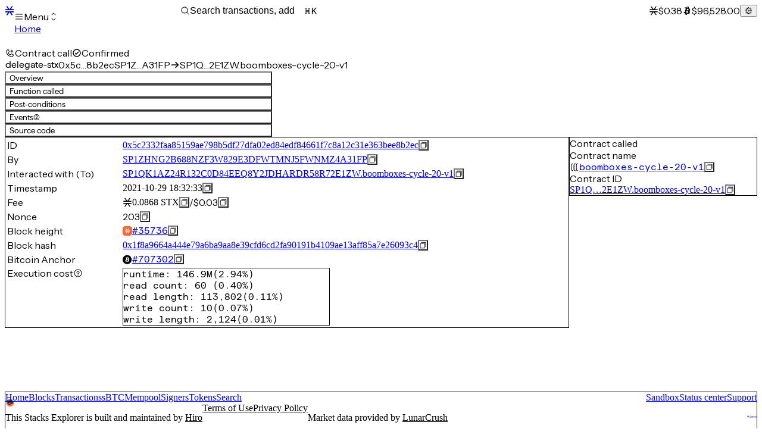

--- FILE ---
content_type: application/javascript; charset=utf-8
request_url: https://explorer.hiro.so/_next/static/chunks/3297-1dcd10b82f212ee4.js?dpl=dpl_DBrKgnFhZtz4q4Koqb417pQnxm7V
body_size: 45348
content:
try{let e="undefined"!=typeof window?window:"undefined"!=typeof global?global:"undefined"!=typeof globalThis?globalThis:"undefined"!=typeof self?self:{},t=(new e.Error).stack;t&&(e._sentryDebugIds=e._sentryDebugIds||{},e._sentryDebugIds[t]="ece0d7dd-bbc0-4a1c-9e3f-a9a1d4057146",e._sentryDebugIdIdentifier="sentry-dbid-ece0d7dd-bbc0-4a1c-9e3f-a9a1d4057146")}catch(e){}(self.webpackChunk_N_E=self.webpackChunk_N_E||[]).push([[3297],{2941:(e,t,r)=>{"use strict";r.d(t,{HStack:()=>o});var n=r(26212),a=r(5960),i=r(26019);let o=(0,a.forwardRef)(function(e,t){return(0,n.jsx)(i.Stack,{align:"center",...e,direction:"row",ref:t})})},3778:e=>{e.exports={style:{fontFamily:"'matterMonoRegular', 'matterMonoRegular Fallback'"},className:"__className_e5fb1e",variable:"__variable_e5fb1e"}},5807:e=>{e.exports={style:{fontFamily:"'openSauce', 'openSauce Fallback'"},className:"__className_f4c502",variable:"__variable_f4c502"}},6700:(e,t,r)=>{"use strict";let n;Object.defineProperty(t,"__esModule",{value:!0}),t.GoogleAnalytics=function(e){let{gaId:t,debugMode:r,dataLayerName:l="dataLayer",nonce:s}=e;return void 0===n&&(n=l),(0,i.useEffect)(()=>{performance.mark("mark_feature_usage",{detail:{feature:"next-third-parties-ga"}})},[]),(0,a.jsxs)(a.Fragment,{children:[(0,a.jsx)(o.default,{id:"_next-ga-init",dangerouslySetInnerHTML:{__html:"\n          window['".concat(l,"'] = window['").concat(l,"'] || [];\n          function gtag(){window['").concat(l,"'].push(arguments);}\n          gtag('js', new Date());\n\n          gtag('config', '").concat(t,"' ").concat(r?",{ 'debug_mode': true }":"",");")},nonce:s}),(0,a.jsx)(o.default,{id:"_next-ga",src:"https://www.googletagmanager.com/gtag/js?id=".concat(t),nonce:s})]})},t.sendGAEvent=function(){for(var e=arguments.length,t=Array(e),r=0;r<e;r++)t[r]=arguments[r];if(void 0===n)return void console.warn("@next/third-parties: GA has not been initialized");window[n]?window[n].push(arguments):console.warn("@next/third-parties: GA dataLayer ".concat(n," does not exist"))};let a=r(26212),i=r(5960),o=function(e){return e&&e.__esModule?e:{default:e}}(r(49479))},7148:(e,t,r)=>{"use strict";r.d(t,{wp:()=>T,sp:()=>N,dh:()=>P,tR:()=>H,XO:()=>R});var n=r(26212),a=r(44034),i=r(5960),o=r(52606),l=r(34145),s=r(34940),u=r(89306),c=r(81709),d=r(11213),p=r(11135),f=r(49494);let h=function(){var e,t,r,n,a;let o=arguments.length>0&&void 0!==arguments[0]?arguments[0]:{},l=(0,p.t)(),s=(0,c.w)(),{ids:h,disabled:m=!!(null==l?void 0:l.disabled),invalid:E=!1,readOnly:y=!1,required:g=!1}=o,[b,v]=(0,i.useState)(!1),[A,O]=(0,i.useState)(!1),S=(0,i.useId)(),w=null!=(e=o.id)?e:S,C=(0,i.useRef)(null),L=null!=(t=null==h?void 0:h.control)?t:"field::".concat(w),M=null!=(r=null==h?void 0:h.errorText)?r:"field::".concat(w,"::error-text"),_=null!=(n=null==h?void 0:h.helperText)?n:"field::".concat(w,"::helper-text"),R=null!=(a=null==h?void 0:h.label)?a:"field::".concat(w,"::label");(0,d.U)(()=>{let e=C.current;if(!e)return;let t=()=>{let e=s.getRootNode();v(!!e.getElementById(M)),O(!!e.getElementById(_))};t();let r=new(s.getWindow()).MutationObserver(t);return r.observe(e,{childList:!0,subtree:!0}),()=>r.disconnect()},[s,M,_]);let P=(0,i.useMemo)(()=>{let e=[];return b&&E&&e.push(M),A&&e.push(_),e.join(" ")||void 0},[E,M,_,b,A]),N=(0,i.useMemo)(()=>()=>({...f.r.root.attrs,id:L,ref:C,role:"group","data-disabled":(0,u.sE)(m),"data-invalid":(0,u.sE)(E),"data-readonly":(0,u.sE)(y)}),[m,E,y,L]),T=(0,i.useMemo)(()=>()=>({...f.r.label.attrs,id:R,"data-disabled":(0,u.sE)(m),"data-invalid":(0,u.sE)(E),"data-readonly":(0,u.sE)(y),"data-required":(0,u.sE)(g),htmlFor:w}),[m,E,y,g,w,R]),H=(0,i.useMemo)(()=>()=>({"aria-describedby":P,"aria-invalid":(0,u.rq)(E),"data-invalid":(0,u.sE)(E),"data-required":(0,u.sE)(g),"data-readonly":(0,u.sE)(y),id:w,required:g,disabled:m,readOnly:y}),[P,E,g,y,w,m]),j=(0,i.useMemo)(()=>()=>({...H(),...f.r.input.attrs}),[H]),x=(0,i.useMemo)(()=>()=>({...H(),...f.r.textarea.attrs}),[H]),I=(0,i.useMemo)(()=>()=>({...H(),...f.r.select.attrs}),[H]),Z=(0,i.useMemo)(()=>()=>({id:_,...f.r.helperText.attrs,"data-disabled":(0,u.sE)(m)}),[m,_]),D=(0,i.useMemo)(()=>()=>({id:M,...f.r.errorText.attrs,"aria-live":"polite"}),[M]);return{ariaDescribedby:P,ids:{root:L,control:w,label:R,errorText:M,helperText:_},refs:{rootRef:C},disabled:m,invalid:E,readOnly:y,required:g,getLabelProps:T,getRootProps:N,getInputProps:j,getTextareaProps:x,getSelectProps:I,getHelperTextProps:Z,getErrorTextProps:D,getRequiredIndicatorProps:(0,i.useMemo)(()=>()=>({"aria-hidden":!0,...f.r.requiredIndicator.attrs}),[])}};var m=r(37609);let E=(0,i.forwardRef)((e,t)=>{let[r,i]=(0,l.P)()(e,["id","ids","disabled","invalid","readOnly","required"]),u=h(r),c=(0,a.v6)(u.getRootProps(),i);return(0,n.jsx)(m.S,{value:u,children:(0,n.jsx)(s.X.div,{...c,ref:(0,o.t)(t,u.refs.rootRef)})})});E.displayName="FieldRoot";let y=(0,i.forwardRef)((e,t)=>{let r=(0,m.f)(),i=(0,a.v6)(null==r?void 0:r.getLabelProps(),e);return(0,n.jsx)(s.X.label,{...i,ref:t})});y.displayName="FieldLabel";let g=(0,i.forwardRef)((e,t)=>{let r=(0,m.f)(),i=(0,a.v6)(null==r?void 0:r.getHelperTextProps(),e);return(0,n.jsx)(s.X.span,{...i,ref:t})});g.displayName="FieldHelperText";let b=(0,i.forwardRef)((e,t)=>{let r=(0,m.f)(),i=(0,a.v6)(r.getErrorTextProps(),e);return(null==r?void 0:r.invalid)?(0,n.jsx)(s.X.span,{...i,ref:t}):null});b.displayName="FieldErrorText";var v=r(3183),A=r(35357),O=r(84969),S=r(56024);let{withProvider:w,withContext:C,useStyles:L,useClassNames:M,PropsProvider:_}=(0,v.c)({key:"field"}),R=w(E,"root",{forwardAsChild:!0}),P=C(y,"label",{forwardAsChild:!0}),N=C(g,"helperText",{forwardAsChild:!0}),T=C(b,"errorText",{forwardAsChild:!0});!function(e){let{viewBox:t="0 0 24 24",d:r,displayName:a,defaultProps:o={}}=e,l=i.Children.toArray(e.path);(0,i.forwardRef)((e,a)=>(0,n.jsx)(S.I,{ref:a,asChild:!1,viewBox:t,...o,...e,children:l.length?l:(0,n.jsx)("path",{fill:"currentColor",d:r})})).displayName=a}({d:"M11.983,0a12.206,12.206,0,0,0-8.51,3.653A11.8,11.8,0,0,0,0,12.207,11.779,11.779,0,0,0,11.8,24h.214A12.111,12.111,0,0,0,24,11.791h0A11.766,11.766,0,0,0,11.983,0ZM10.5,16.542a1.476,1.476,0,0,1,1.449-1.53h.027a1.527,1.527,0,0,1,1.523,1.47,1.475,1.475,0,0,1-1.449,1.53h-.027A1.529,1.529,0,0,1,10.5,16.542ZM11,12.5v-6a1,1,0,0,1,2,0v6a1,1,0,1,1-2,0Z"});let H=(0,i.forwardRef)(function(e,t){let{fallback:r,children:a="*",...i}=e,o=(0,m.f)(),l=M(),s=L();return(null==o?void 0:o.required)?(0,n.jsx)(A.B.span,{ref:t,"aria-hidden":"true",...i,className:(0,O.cx)(l.requiredIndicator,e.className),css:[s.requiredIndicator,e.css],children:a}):r})},7714:(e,t,r)=>{"use strict";r.d(t,{$z:()=>l,ck:()=>s});let{withProvider:n,withContext:a,useStyles:i,PropsProvider:o}=(0,r(3183).c)({key:"list"}),l=n("ul","root",{defaultProps:{role:"list"}}),s=a("li","item");a("span","indicator")},8516:function(e,t,r){"use strict";var n=this&&this.__createBinding||(Object.create?function(e,t,r,n){void 0===n&&(n=r);var a=Object.getOwnPropertyDescriptor(t,r);(!a||("get"in a?!t.__esModule:a.writable||a.configurable))&&(a={enumerable:!0,get:function(){return t[r]}}),Object.defineProperty(e,n,a)}:function(e,t,r,n){void 0===n&&(n=r),e[n]=t[r]}),a=this&&this.__exportStar||function(e,t){for(var r in e)"default"===r||Object.prototype.hasOwnProperty.call(t,r)||n(t,e,r)};Object.defineProperty(t,"__esModule",{value:!0}),a(r(55457),t),a(r(47681),t),a(r(70137),t)},9924:(e,t,r)=>{"use strict";r.d(t,{v9:()=>i});class n extends Date{constructor(){super(),this.setTime(0==arguments.length?Date.now():1==arguments.length?"string"==typeof arguments[0]?+new Date(arguments[0]):arguments[0]:Date.UTC(...arguments))}getTimezoneOffset(){return 0}}let a=/^(get|set)(?!UTC)/;Object.getOwnPropertyNames(Date.prototype).forEach(e=>{if(a.test(e)){let t=Date.prototype[e.replace(a,"$1UTC")];t&&(n.prototype[e]=t)}});class i extends n{toString(){let e=this.toDateString(),t=this.toTimeString();return`${e} ${t}`}toDateString(){let e=o.format(this),t=l.format(this),r=this.getFullYear();return`${e} ${t} ${r}`}toTimeString(){let e=s.format(this);return`${e} GMT+0000 (Coordinated Universal Time)`}toLocaleString(e,t){return Date.prototype.toLocaleString.call(this,e,{timeZone:"UTC",...t})}toLocaleDateString(e,t){return Date.prototype.toLocaleDateString.call(this,e,{timeZone:"UTC",...t})}toLocaleTimeString(e,t){return Date.prototype.toLocaleTimeString.call(this,e,{timeZone:"UTC",...t})}}var o=new Intl.DateTimeFormat("en-US",{weekday:"short",timeZone:"UTC"}),l=new Intl.DateTimeFormat("en-US",{month:"short",day:"numeric",timeZone:"UTC"}),s=new Intl.DateTimeFormat("en-GB",{hour12:!1,hour:"numeric",minute:"numeric",second:"numeric",timeZone:"UTC"})},11106:(e,t,r)=>{"use strict";r.d(t,{b:()=>f});var n=r(5960),a=r(27323);let i=new Map([["bold",n.createElement(n.Fragment,null,n.createElement("path",{d:"M116,36V32a12,12,0,0,1,24,0v4a12,12,0,0,1-24,0Zm80,92a68,68,0,1,1-68-68A68.07,68.07,0,0,1,196,128Zm-24,0a44,44,0,1,0-44,44A44.05,44.05,0,0,0,172,128ZM51.51,68.49a12,12,0,1,0,17-17l-4-4a12,12,0,0,0-17,17Zm0,119-4,4a12,12,0,0,0,17,17l4-4a12,12,0,1,0-17-17ZM196,72a12,12,0,0,0,8.49-3.51l4-4a12,12,0,0,0-17-17l-4,4A12,12,0,0,0,196,72Zm8.49,115.51a12,12,0,0,0-17,17l4,4a12,12,0,0,0,17-17ZM48,128a12,12,0,0,0-12-12H32a12,12,0,0,0,0,24h4A12,12,0,0,0,48,128Zm80,80a12,12,0,0,0-12,12v4a12,12,0,0,0,24,0v-4A12,12,0,0,0,128,208Zm96-92h-4a12,12,0,0,0,0,24h4a12,12,0,0,0,0-24Z"}))],["duotone",n.createElement(n.Fragment,null,n.createElement("path",{d:"M184,128a56,56,0,1,1-56-56A56,56,0,0,1,184,128Z",opacity:"0.2"}),n.createElement("path",{d:"M120,40V32a8,8,0,0,1,16,0v8a8,8,0,0,1-16,0Zm72,88a64,64,0,1,1-64-64A64.07,64.07,0,0,1,192,128Zm-16,0a48,48,0,1,0-48,48A48.05,48.05,0,0,0,176,128ZM58.34,69.66A8,8,0,0,0,69.66,58.34l-8-8A8,8,0,0,0,50.34,61.66Zm0,116.68-8,8a8,8,0,0,0,11.32,11.32l8-8a8,8,0,0,0-11.32-11.32ZM192,72a8,8,0,0,0,5.66-2.34l8-8a8,8,0,0,0-11.32-11.32l-8,8A8,8,0,0,0,192,72Zm5.66,114.34a8,8,0,0,0-11.32,11.32l8,8a8,8,0,0,0,11.32-11.32ZM40,120H32a8,8,0,0,0,0,16h8a8,8,0,0,0,0-16Zm88,88a8,8,0,0,0-8,8v8a8,8,0,0,0,16,0v-8A8,8,0,0,0,128,208Zm96-88h-8a8,8,0,0,0,0,16h8a8,8,0,0,0,0-16Z"}))],["fill",n.createElement(n.Fragment,null,n.createElement("path",{d:"M120,40V32a8,8,0,0,1,16,0v8a8,8,0,0,1-16,0Zm8,24a64,64,0,1,0,64,64A64.07,64.07,0,0,0,128,64ZM58.34,69.66A8,8,0,0,0,69.66,58.34l-8-8A8,8,0,0,0,50.34,61.66Zm0,116.68-8,8a8,8,0,0,0,11.32,11.32l8-8a8,8,0,0,0-11.32-11.32ZM192,72a8,8,0,0,0,5.66-2.34l8-8a8,8,0,0,0-11.32-11.32l-8,8A8,8,0,0,0,192,72Zm5.66,114.34a8,8,0,0,0-11.32,11.32l8,8a8,8,0,0,0,11.32-11.32ZM40,120H32a8,8,0,0,0,0,16h8a8,8,0,0,0,0-16Zm88,88a8,8,0,0,0-8,8v8a8,8,0,0,0,16,0v-8A8,8,0,0,0,128,208Zm96-88h-8a8,8,0,0,0,0,16h8a8,8,0,0,0,0-16Z"}))],["light",n.createElement(n.Fragment,null,n.createElement("path",{d:"M122,40V32a6,6,0,0,1,12,0v8a6,6,0,0,1-12,0Zm68,88a62,62,0,1,1-62-62A62.07,62.07,0,0,1,190,128Zm-12,0a50,50,0,1,0-50,50A50.06,50.06,0,0,0,178,128ZM59.76,68.24a6,6,0,1,0,8.48-8.48l-8-8a6,6,0,0,0-8.48,8.48Zm0,119.52-8,8a6,6,0,1,0,8.48,8.48l8-8a6,6,0,1,0-8.48-8.48Zm136-136-8,8a6,6,0,1,0,8.48,8.48l8-8a6,6,0,0,0-8.48-8.48Zm.48,136a6,6,0,0,0-8.48,8.48l8,8a6,6,0,0,0,8.48-8.48ZM40,122H32a6,6,0,0,0,0,12h8a6,6,0,0,0,0-12Zm88,88a6,6,0,0,0-6,6v8a6,6,0,0,0,12,0v-8A6,6,0,0,0,128,210Zm96-88h-8a6,6,0,0,0,0,12h8a6,6,0,0,0,0-12Z"}))],["regular",n.createElement(n.Fragment,null,n.createElement("path",{d:"M120,40V32a8,8,0,0,1,16,0v8a8,8,0,0,1-16,0Zm72,88a64,64,0,1,1-64-64A64.07,64.07,0,0,1,192,128Zm-16,0a48,48,0,1,0-48,48A48.05,48.05,0,0,0,176,128ZM58.34,69.66A8,8,0,0,0,69.66,58.34l-8-8A8,8,0,0,0,50.34,61.66Zm0,116.68-8,8a8,8,0,0,0,11.32,11.32l8-8a8,8,0,0,0-11.32-11.32ZM192,72a8,8,0,0,0,5.66-2.34l8-8a8,8,0,0,0-11.32-11.32l-8,8A8,8,0,0,0,192,72Zm5.66,114.34a8,8,0,0,0-11.32,11.32l8,8a8,8,0,0,0,11.32-11.32ZM40,120H32a8,8,0,0,0,0,16h8a8,8,0,0,0,0-16Zm88,88a8,8,0,0,0-8,8v8a8,8,0,0,0,16,0v-8A8,8,0,0,0,128,208Zm96-88h-8a8,8,0,0,0,0,16h8a8,8,0,0,0,0-16Z"}))],["thin",n.createElement(n.Fragment,null,n.createElement("path",{d:"M124,40V32a4,4,0,0,1,8,0v8a4,4,0,0,1-8,0Zm64,88a60,60,0,1,1-60-60A60.07,60.07,0,0,1,188,128Zm-8,0a52,52,0,1,0-52,52A52.06,52.06,0,0,0,180,128ZM61.17,66.83a4,4,0,0,0,5.66-5.66l-8-8a4,4,0,0,0-5.66,5.66Zm0,122.34-8,8a4,4,0,0,0,5.66,5.66l8-8a4,4,0,0,0-5.66-5.66Zm136-136-8,8a4,4,0,0,0,5.66,5.66l8-8a4,4,0,1,0-5.66-5.66Zm-2.34,136a4,4,0,0,0-5.66,5.66l8,8a4,4,0,0,0,5.66-5.66ZM40,124H32a4,4,0,0,0,0,8h8a4,4,0,0,0,0-8Zm88,88a4,4,0,0,0-4,4v8a4,4,0,0,0,8,0v-8A4,4,0,0,0,128,212Zm96-88h-8a4,4,0,0,0,0,8h8a4,4,0,0,0,0-8Z"}))]]);var o=Object.defineProperty,l=Object.defineProperties,s=Object.getOwnPropertyDescriptors,u=Object.getOwnPropertySymbols,c=Object.prototype.hasOwnProperty,d=Object.prototype.propertyIsEnumerable,p=(e,t,r)=>t in e?o(e,t,{enumerable:!0,configurable:!0,writable:!0,value:r}):e[t]=r;let f=(0,n.forwardRef)((e,t)=>n.createElement(a.A,l(((e,t)=>{for(var r in t||(t={}))c.call(t,r)&&p(e,r,t[r]);if(u)for(var r of u(t))d.call(t,r)&&p(e,r,t[r]);return e})({ref:t},e),s({weights:i}))));f.displayName="SunDim"},11135:(e,t,r)=>{"use strict";r.d(t,{k:()=>n,t:()=>a});let[n,a]=(0,r(68854).q)({name:"FieldsetContext",hookName:"useFieldsetContext",providerName:"<FieldsetProvider />",strict:!1})},11213:(e,t,r)=>{"use strict";r.d(t,{U:()=>a});var n=r(5960);let a="undefined"!=typeof window?n.useLayoutEffect:n.useEffect},12593:(e,t,r)=>{"use strict";function n(e,t){return t||(t=e.slice(0)),Object.freeze(Object.defineProperties(e,{raw:{value:Object.freeze(t)}}))}r.d(t,{_:()=>n})},14676:(e,t,r)=>{"use strict";let n;var a,i,o,l=r(55036),s=r(80633).Buffer;function u(e,t){return function(){return e.apply(t,arguments)}}let{toString:c}=Object.prototype,{getPrototypeOf:d}=Object,p=(e=>t=>{let r=c.call(t);return e[r]||(e[r]=r.slice(8,-1).toLowerCase())})(Object.create(null)),f=e=>(e=e.toLowerCase(),t=>p(t)===e),h=e=>t=>typeof t===e,{isArray:m}=Array,E=h("undefined"),y=f("ArrayBuffer"),g=h("string"),b=h("function"),v=h("number"),A=e=>null!==e&&"object"==typeof e,O=e=>{if("object"!==p(e))return!1;let t=d(e);return(null===t||t===Object.prototype||null===Object.getPrototypeOf(t))&&!(Symbol.toStringTag in e)&&!(Symbol.iterator in e)},S=f("Date"),w=f("File"),C=f("Blob"),L=f("FileList"),M=f("URLSearchParams"),[_,R,P,N]=["ReadableStream","Request","Response","Headers"].map(f);function T(e,t,{allOwnKeys:r=!1}={}){let n,a;if(null!=e)if("object"!=typeof e&&(e=[e]),m(e))for(n=0,a=e.length;n<a;n++)t.call(null,e[n],n,e);else{let a,i=r?Object.getOwnPropertyNames(e):Object.keys(e),o=i.length;for(n=0;n<o;n++)a=i[n],t.call(null,e[a],a,e)}}function H(e,t){let r;t=t.toLowerCase();let n=Object.keys(e),a=n.length;for(;a-- >0;)if(t===(r=n[a]).toLowerCase())return r;return null}let j="undefined"!=typeof globalThis?globalThis:"undefined"!=typeof self?self:"undefined"!=typeof window?window:r.g,x=e=>!E(e)&&e!==j,I=(e=>t=>e&&t instanceof e)("undefined"!=typeof Uint8Array&&d(Uint8Array)),Z=f("HTMLFormElement"),D=(({hasOwnProperty:e})=>(t,r)=>e.call(t,r))(Object.prototype),B=f("RegExp"),V=(e,t)=>{let r=Object.getOwnPropertyDescriptors(e),n={};T(r,(r,a)=>{let i;!1!==(i=t(r,a,e))&&(n[a]=i||r)}),Object.defineProperties(e,n)},F=f("AsyncFunction"),K=(a="function"==typeof setImmediate,i=b(j.postMessage),a?setImmediate:i?((e,t)=>(j.addEventListener("message",({source:r,data:n})=>{r===j&&n===e&&t.length&&t.shift()()},!1),r=>{t.push(r),j.postMessage(e,"*")}))(`axios@${Math.random()}`,[]):e=>setTimeout(e)),U="undefined"!=typeof queueMicrotask?queueMicrotask.bind(j):void 0!==l&&l.nextTick||K;var k={isArray:m,isArrayBuffer:y,isBuffer:function(e){return null!==e&&!E(e)&&null!==e.constructor&&!E(e.constructor)&&b(e.constructor.isBuffer)&&e.constructor.isBuffer(e)},isFormData:e=>{let t;return e&&("function"==typeof FormData&&e instanceof FormData||b(e.append)&&("formdata"===(t=p(e))||"object"===t&&b(e.toString)&&"[object FormData]"===e.toString()))},isArrayBufferView:function(e){return"undefined"!=typeof ArrayBuffer&&ArrayBuffer.isView?ArrayBuffer.isView(e):e&&e.buffer&&y(e.buffer)},isString:g,isNumber:v,isBoolean:e=>!0===e||!1===e,isObject:A,isPlainObject:O,isReadableStream:_,isRequest:R,isResponse:P,isHeaders:N,isUndefined:E,isDate:S,isFile:w,isBlob:C,isRegExp:B,isFunction:b,isStream:e=>A(e)&&b(e.pipe),isURLSearchParams:M,isTypedArray:I,isFileList:L,forEach:T,merge:function e(){let{caseless:t}=x(this)&&this||{},r={},n=(n,a)=>{let i=t&&H(r,a)||a;O(r[i])&&O(n)?r[i]=e(r[i],n):O(n)?r[i]=e({},n):m(n)?r[i]=n.slice():r[i]=n};for(let e=0,t=arguments.length;e<t;e++)arguments[e]&&T(arguments[e],n);return r},extend:(e,t,r,{allOwnKeys:n}={})=>(T(t,(t,n)=>{r&&b(t)?e[n]=u(t,r):e[n]=t},{allOwnKeys:n}),e),trim:e=>e.trim?e.trim():e.replace(/^[\s\uFEFF\xA0]+|[\s\uFEFF\xA0]+$/g,""),stripBOM:e=>(65279===e.charCodeAt(0)&&(e=e.slice(1)),e),inherits:(e,t,r,n)=>{e.prototype=Object.create(t.prototype,n),e.prototype.constructor=e,Object.defineProperty(e,"super",{value:t.prototype}),r&&Object.assign(e.prototype,r)},toFlatObject:(e,t,r,n)=>{let a,i,o,l={};if(t=t||{},null==e)return t;do{for(i=(a=Object.getOwnPropertyNames(e)).length;i-- >0;)o=a[i],(!n||n(o,e,t))&&!l[o]&&(t[o]=e[o],l[o]=!0);e=!1!==r&&d(e)}while(e&&(!r||r(e,t))&&e!==Object.prototype);return t},kindOf:p,kindOfTest:f,endsWith:(e,t,r)=>{e=String(e),(void 0===r||r>e.length)&&(r=e.length),r-=t.length;let n=e.indexOf(t,r);return -1!==n&&n===r},toArray:e=>{if(!e)return null;if(m(e))return e;let t=e.length;if(!v(t))return null;let r=Array(t);for(;t-- >0;)r[t]=e[t];return r},forEachEntry:(e,t)=>{let r,n=(e&&e[Symbol.iterator]).call(e);for(;(r=n.next())&&!r.done;){let n=r.value;t.call(e,n[0],n[1])}},matchAll:(e,t)=>{let r,n=[];for(;null!==(r=e.exec(t));)n.push(r);return n},isHTMLForm:Z,hasOwnProperty:D,hasOwnProp:D,reduceDescriptors:V,freezeMethods:e=>{V(e,(t,r)=>{if(b(e)&&-1!==["arguments","caller","callee"].indexOf(r))return!1;if(b(e[r])){if(t.enumerable=!1,"writable"in t){t.writable=!1;return}t.set||(t.set=()=>{throw Error("Can not rewrite read-only method '"+r+"'")})}})},toObjectSet:(e,t)=>{let r={};return(m(e)?e:String(e).split(t)).forEach(e=>{r[e]=!0}),r},toCamelCase:e=>e.toLowerCase().replace(/[-_\s]([a-z\d])(\w*)/g,function(e,t,r){return t.toUpperCase()+r}),noop:()=>{},toFiniteNumber:(e,t)=>null!=e&&Number.isFinite(e*=1)?e:t,findKey:H,global:j,isContextDefined:x,isSpecCompliantForm:function(e){return!!(e&&b(e.append)&&"FormData"===e[Symbol.toStringTag]&&e[Symbol.iterator])},toJSONObject:e=>{let t=Array(10),r=(e,n)=>{if(A(e)){if(t.indexOf(e)>=0)return;if(!("toJSON"in e)){t[n]=e;let a=m(e)?[]:{};return T(e,(e,t)=>{let i=r(e,n+1);E(i)||(a[t]=i)}),t[n]=void 0,a}}return e};return r(e,0)},isAsyncFn:F,isThenable:e=>e&&(A(e)||b(e))&&b(e.then)&&b(e.catch),setImmediate:K,asap:U};function q(e,t,r,n,a){Error.call(this),Error.captureStackTrace?Error.captureStackTrace(this,this.constructor):this.stack=Error().stack,this.message=e,this.name="AxiosError",t&&(this.code=t),r&&(this.config=r),n&&(this.request=n),a&&(this.response=a,this.status=a.status?a.status:null)}k.inherits(q,Error,{toJSON:function(){return{message:this.message,name:this.name,description:this.description,number:this.number,fileName:this.fileName,lineNumber:this.lineNumber,columnNumber:this.columnNumber,stack:this.stack,config:k.toJSONObject(this.config),code:this.code,status:this.status}}});let G=q.prototype,Q={};function z(e){return k.isPlainObject(e)||k.isArray(e)}function Y(e){return k.endsWith(e,"[]")?e.slice(0,-2):e}function $(e,t,r){return e?e.concat(t).map(function(e,t){return e=Y(e),!r&&t?"["+e+"]":e}).join(r?".":""):t}["ERR_BAD_OPTION_VALUE","ERR_BAD_OPTION","ECONNABORTED","ETIMEDOUT","ERR_NETWORK","ERR_FR_TOO_MANY_REDIRECTS","ERR_DEPRECATED","ERR_BAD_RESPONSE","ERR_BAD_REQUEST","ERR_CANCELED","ERR_NOT_SUPPORT","ERR_INVALID_URL"].forEach(e=>{Q[e]={value:e}}),Object.defineProperties(q,Q),Object.defineProperty(G,"isAxiosError",{value:!0}),q.from=(e,t,r,n,a,i)=>{let o=Object.create(G);return k.toFlatObject(e,o,function(e){return e!==Error.prototype},e=>"isAxiosError"!==e),q.call(o,e.message,t,r,n,a),o.cause=e,o.name=e.name,i&&Object.assign(o,i),o};let J=k.toFlatObject(k,{},null,function(e){return/^is[A-Z]/.test(e)});function X(e,t,r){if(!k.isObject(e))throw TypeError("target must be an object");t=t||new FormData;let n=(r=k.toFlatObject(r,{metaTokens:!0,dots:!1,indexes:!1},!1,function(e,t){return!k.isUndefined(t[e])})).metaTokens,a=r.visitor||c,i=r.dots,o=r.indexes,l=(r.Blob||"undefined"!=typeof Blob&&Blob)&&k.isSpecCompliantForm(t);if(!k.isFunction(a))throw TypeError("visitor must be a function");function u(e){if(null===e)return"";if(k.isDate(e))return e.toISOString();if(!l&&k.isBlob(e))throw new q("Blob is not supported. Use a Buffer instead.");return k.isArrayBuffer(e)||k.isTypedArray(e)?l&&"function"==typeof Blob?new Blob([e]):s.from(e):e}function c(e,r,a){let l=e;if(e&&!a&&"object"==typeof e)if(k.endsWith(r,"{}"))r=n?r:r.slice(0,-2),e=JSON.stringify(e);else{var s;if(k.isArray(e)&&(s=e,k.isArray(s)&&!s.some(z))||(k.isFileList(e)||k.endsWith(r,"[]"))&&(l=k.toArray(e)))return r=Y(r),l.forEach(function(e,n){k.isUndefined(e)||null===e||t.append(!0===o?$([r],n,i):null===o?r:r+"[]",u(e))}),!1}return!!z(e)||(t.append($(a,r,i),u(e)),!1)}let d=[],p=Object.assign(J,{defaultVisitor:c,convertValue:u,isVisitable:z});if(!k.isObject(e))throw TypeError("data must be an object");return!function e(r,n){if(!k.isUndefined(r)){if(-1!==d.indexOf(r))throw Error("Circular reference detected in "+n.join("."));d.push(r),k.forEach(r,function(r,i){!0===(!(k.isUndefined(r)||null===r)&&a.call(t,r,k.isString(i)?i.trim():i,n,p))&&e(r,n?n.concat(i):[i])}),d.pop()}}(e),t}function W(e){let t={"!":"%21","'":"%27","(":"%28",")":"%29","~":"%7E","%20":"+","%00":"\0"};return encodeURIComponent(e).replace(/[!'()~]|%20|%00/g,function(e){return t[e]})}function ee(e,t){this._pairs=[],e&&X(e,this,t)}let et=ee.prototype;function er(e){return encodeURIComponent(e).replace(/%3A/gi,":").replace(/%24/g,"$").replace(/%2C/gi,",").replace(/%20/g,"+").replace(/%5B/gi,"[").replace(/%5D/gi,"]")}function en(e,t,r){let n;if(!t)return e;let a=r&&r.encode||er;k.isFunction(r)&&(r={serialize:r});let i=r&&r.serialize;if(n=i?i(t,r):k.isURLSearchParams(t)?t.toString():new ee(t,r).toString(a)){let t=e.indexOf("#");-1!==t&&(e=e.slice(0,t)),e+=(-1===e.indexOf("?")?"?":"&")+n}return e}et.append=function(e,t){this._pairs.push([e,t])},et.toString=function(e){let t=e?function(t){return e.call(this,t,W)}:W;return this._pairs.map(function(e){return t(e[0])+"="+t(e[1])},"").join("&")};class ea{constructor(){this.handlers=[]}use(e,t,r){return this.handlers.push({fulfilled:e,rejected:t,synchronous:!!r&&r.synchronous,runWhen:r?r.runWhen:null}),this.handlers.length-1}eject(e){this.handlers[e]&&(this.handlers[e]=null)}clear(){this.handlers&&(this.handlers=[])}forEach(e){k.forEach(this.handlers,function(t){null!==t&&e(t)})}}var ei={silentJSONParsing:!0,forcedJSONParsing:!0,clarifyTimeoutError:!1},eo="undefined"!=typeof URLSearchParams?URLSearchParams:ee,el="undefined"!=typeof FormData?FormData:null,es="undefined"!=typeof Blob?Blob:null;let eu="undefined"!=typeof window&&"undefined"!=typeof document,ec="object"==typeof navigator&&navigator||void 0,ed=eu&&(!ec||0>["ReactNative","NativeScript","NS"].indexOf(ec.product)),ep="undefined"!=typeof WorkerGlobalScope&&self instanceof WorkerGlobalScope&&"function"==typeof self.importScripts,ef=eu&&window.location.href||"http://localhost";var eh={...Object.freeze({__proto__:null,hasBrowserEnv:eu,hasStandardBrowserWebWorkerEnv:ep,hasStandardBrowserEnv:ed,navigator:ec,origin:ef}),isBrowser:!0,classes:{URLSearchParams:eo,FormData:el,Blob:es},protocols:["http","https","file","blob","url","data"]};function em(e){if(k.isFormData(e)&&k.isFunction(e.entries)){let t={};return k.forEachEntry(e,(e,r)=>{!function e(t,r,n,a){let i=t[a++];if("__proto__"===i)return!0;let o=Number.isFinite(+i),l=a>=t.length;return(i=!i&&k.isArray(n)?n.length:i,l)?k.hasOwnProp(n,i)?n[i]=[n[i],r]:n[i]=r:(n[i]&&k.isObject(n[i])||(n[i]=[]),e(t,r,n[i],a)&&k.isArray(n[i])&&(n[i]=function(e){let t,r,n={},a=Object.keys(e),i=a.length;for(t=0;t<i;t++)n[r=a[t]]=e[r];return n}(n[i]))),!o}(k.matchAll(/\w+|\[(\w*)]/g,e).map(e=>"[]"===e[0]?"":e[1]||e[0]),r,t,0)}),t}return null}let eE={transitional:ei,adapter:["xhr","http","fetch"],transformRequest:[function(e,t){let r,n=t.getContentType()||"",a=n.indexOf("application/json")>-1,i=k.isObject(e);if(i&&k.isHTMLForm(e)&&(e=new FormData(e)),k.isFormData(e))return a?JSON.stringify(em(e)):e;if(k.isArrayBuffer(e)||k.isBuffer(e)||k.isStream(e)||k.isFile(e)||k.isBlob(e)||k.isReadableStream(e))return e;if(k.isArrayBufferView(e))return e.buffer;if(k.isURLSearchParams(e))return t.setContentType("application/x-www-form-urlencoded;charset=utf-8",!1),e.toString();if(i){if(n.indexOf("application/x-www-form-urlencoded")>-1){var o,l;return(o=e,l=this.formSerializer,X(o,new eh.classes.URLSearchParams,Object.assign({visitor:function(e,t,r,n){return eh.isNode&&k.isBuffer(e)?(this.append(t,e.toString("base64")),!1):n.defaultVisitor.apply(this,arguments)}},l))).toString()}if((r=k.isFileList(e))||n.indexOf("multipart/form-data")>-1){let t=this.env&&this.env.FormData;return X(r?{"files[]":e}:e,t&&new t,this.formSerializer)}}if(i||a){t.setContentType("application/json",!1);var s=e;if(k.isString(s))try{return(0,JSON.parse)(s),k.trim(s)}catch(e){if("SyntaxError"!==e.name)throw e}return(0,JSON.stringify)(s)}return e}],transformResponse:[function(e){let t=this.transitional||eE.transitional,r=t&&t.forcedJSONParsing,n="json"===this.responseType;if(k.isResponse(e)||k.isReadableStream(e))return e;if(e&&k.isString(e)&&(r&&!this.responseType||n)){let r=t&&t.silentJSONParsing;try{return JSON.parse(e)}catch(e){if(!r&&n){if("SyntaxError"===e.name)throw q.from(e,q.ERR_BAD_RESPONSE,this,null,this.response);throw e}}}return e}],timeout:0,xsrfCookieName:"XSRF-TOKEN",xsrfHeaderName:"X-XSRF-TOKEN",maxContentLength:-1,maxBodyLength:-1,env:{FormData:eh.classes.FormData,Blob:eh.classes.Blob},validateStatus:function(e){return e>=200&&e<300},headers:{common:{Accept:"application/json, text/plain, */*","Content-Type":void 0}}};k.forEach(["delete","get","head","post","put","patch"],e=>{eE.headers[e]={}});let ey=k.toObjectSet(["age","authorization","content-length","content-type","etag","expires","from","host","if-modified-since","if-unmodified-since","last-modified","location","max-forwards","proxy-authorization","referer","retry-after","user-agent"]),eg=Symbol("internals");function eb(e){return e&&String(e).trim().toLowerCase()}function ev(e){return!1===e||null==e?e:k.isArray(e)?e.map(ev):String(e)}function eA(e,t,r,n,a){if(k.isFunction(n))return n.call(this,t,r);if(a&&(t=r),k.isString(t)){if(k.isString(n))return -1!==t.indexOf(n);if(k.isRegExp(n))return n.test(t)}}class eO{constructor(e){e&&this.set(e)}set(e,t,r){let n=this;function a(e,t,r){let a=eb(t);if(!a)throw Error("header name must be a non-empty string");let i=k.findKey(n,a);i&&void 0!==n[i]&&!0!==r&&(void 0!==r||!1===n[i])||(n[i||t]=ev(e))}let i=(e,t)=>k.forEach(e,(e,r)=>a(e,r,t));if(k.isPlainObject(e)||e instanceof this.constructor)i(e,t);else{let n;if(k.isString(e)&&(e=e.trim())&&(n=e,!/^[-_a-zA-Z0-9^`|~,!#$%&'*+.]+$/.test(n.trim())))i((e=>{let t,r,n,a={};return e&&e.split("\n").forEach(function(e){n=e.indexOf(":"),t=e.substring(0,n).trim().toLowerCase(),r=e.substring(n+1).trim(),!t||a[t]&&ey[t]||("set-cookie"===t?a[t]?a[t].push(r):a[t]=[r]:a[t]=a[t]?a[t]+", "+r:r)}),a})(e),t);else if(k.isHeaders(e))for(let[t,n]of e.entries())a(n,t,r);else null!=e&&a(t,e,r)}return this}get(e,t){if(e=eb(e)){let r=k.findKey(this,e);if(r){let e=this[r];if(!t)return e;if(!0===t){let t,r=Object.create(null),n=/([^\s,;=]+)\s*(?:=\s*([^,;]+))?/g;for(;t=n.exec(e);)r[t[1]]=t[2];return r}if(k.isFunction(t))return t.call(this,e,r);if(k.isRegExp(t))return t.exec(e);throw TypeError("parser must be boolean|regexp|function")}}}has(e,t){if(e=eb(e)){let r=k.findKey(this,e);return!!(r&&void 0!==this[r]&&(!t||eA(this,this[r],r,t)))}return!1}delete(e,t){let r=this,n=!1;function a(e){if(e=eb(e)){let a=k.findKey(r,e);a&&(!t||eA(r,r[a],a,t))&&(delete r[a],n=!0)}}return k.isArray(e)?e.forEach(a):a(e),n}clear(e){let t=Object.keys(this),r=t.length,n=!1;for(;r--;){let a=t[r];(!e||eA(this,this[a],a,e,!0))&&(delete this[a],n=!0)}return n}normalize(e){let t=this,r={};return k.forEach(this,(n,a)=>{let i=k.findKey(r,a);if(i){t[i]=ev(n),delete t[a];return}let o=e?a.trim().toLowerCase().replace(/([a-z\d])(\w*)/g,(e,t,r)=>t.toUpperCase()+r):String(a).trim();o!==a&&delete t[a],t[o]=ev(n),r[o]=!0}),this}concat(...e){return this.constructor.concat(this,...e)}toJSON(e){let t=Object.create(null);return k.forEach(this,(r,n)=>{null!=r&&!1!==r&&(t[n]=e&&k.isArray(r)?r.join(", "):r)}),t}[Symbol.iterator](){return Object.entries(this.toJSON())[Symbol.iterator]()}toString(){return Object.entries(this.toJSON()).map(([e,t])=>e+": "+t).join("\n")}get[Symbol.toStringTag](){return"AxiosHeaders"}static from(e){return e instanceof this?e:new this(e)}static concat(e,...t){let r=new this(e);return t.forEach(e=>r.set(e)),r}static accessor(e){let t=(this[eg]=this[eg]={accessors:{}}).accessors,r=this.prototype;function n(e){let n=eb(e);if(!t[n]){let a=k.toCamelCase(" "+e);["get","set","has"].forEach(t=>{Object.defineProperty(r,t+a,{value:function(r,n,a){return this[t].call(this,e,r,n,a)},configurable:!0})}),t[n]=!0}}return k.isArray(e)?e.forEach(n):n(e),this}}function eS(e,t){let r=this||eE,n=t||r,a=eO.from(n.headers),i=n.data;return k.forEach(e,function(e){i=e.call(r,i,a.normalize(),t?t.status:void 0)}),a.normalize(),i}function ew(e){return!!(e&&e.__CANCEL__)}function eC(e,t,r){q.call(this,null==e?"canceled":e,q.ERR_CANCELED,t,r),this.name="CanceledError"}function eL(e,t,r){let n=r.config.validateStatus;!r.status||!n||n(r.status)?e(r):t(new q("Request failed with status code "+r.status,[q.ERR_BAD_REQUEST,q.ERR_BAD_RESPONSE][Math.floor(r.status/100)-4],r.config,r.request,r))}eO.accessor(["Content-Type","Content-Length","Accept","Accept-Encoding","User-Agent","Authorization"]),k.reduceDescriptors(eO.prototype,({value:e},t)=>{let r=t[0].toUpperCase()+t.slice(1);return{get:()=>e,set(e){this[r]=e}}}),k.freezeMethods(eO),k.inherits(eC,q,{__CANCEL__:!0});let eM=(e,t,r=3)=>{let n=0,a=function(e,t){let r,n=Array(e=e||10),a=Array(e),i=0,o=0;return t=void 0!==t?t:1e3,function(l){let s=Date.now(),u=a[o];r||(r=s),n[i]=l,a[i]=s;let c=o,d=0;for(;c!==i;)d+=n[c++],c%=e;if((i=(i+1)%e)===o&&(o=(o+1)%e),s-r<t)return;let p=u&&s-u;return p?Math.round(1e3*d/p):void 0}}(50,250);return function(e,t){let r,n,a=0,i=1e3/t,o=(t,i=Date.now())=>{a=i,r=null,n&&(clearTimeout(n),n=null),e.apply(null,t)};return[(...e)=>{let t=Date.now(),l=t-a;l>=i?o(e,t):(r=e,n||(n=setTimeout(()=>{n=null,o(r)},i-l)))},()=>r&&o(r)]}(r=>{let i=r.loaded,o=r.lengthComputable?r.total:void 0,l=i-n,s=a(l);n=i,e({loaded:i,total:o,progress:o?i/o:void 0,bytes:l,rate:s||void 0,estimated:s&&o&&i<=o?(o-i)/s:void 0,event:r,lengthComputable:null!=o,[t?"download":"upload"]:!0})},r)},e_=(e,t)=>{let r=null!=e;return[n=>t[0]({lengthComputable:r,total:e,loaded:n}),t[1]]},eR=e=>(...t)=>k.asap(()=>e(...t));var eP=eh.hasStandardBrowserEnv?((e,t)=>r=>(r=new URL(r,eh.origin),e.protocol===r.protocol&&e.host===r.host&&(t||e.port===r.port)))(new URL(eh.origin),eh.navigator&&/(msie|trident)/i.test(eh.navigator.userAgent)):()=>!0,eN=eh.hasStandardBrowserEnv?{write(e,t,r,n,a,i){let o=[e+"="+encodeURIComponent(t)];k.isNumber(r)&&o.push("expires="+new Date(r).toGMTString()),k.isString(n)&&o.push("path="+n),k.isString(a)&&o.push("domain="+a),!0===i&&o.push("secure"),document.cookie=o.join("; ")},read(e){let t=document.cookie.match(RegExp("(^|;\\s*)("+e+")=([^;]*)"));return t?decodeURIComponent(t[3]):null},remove(e){this.write(e,"",Date.now()-864e5)}}:{write(){},read:()=>null,remove(){}};function eT(e,t,r){let n=!/^([a-z][a-z\d+\-.]*:)?\/\//i.test(t);return e&&n||!1==r?t?e.replace(/\/?\/$/,"")+"/"+t.replace(/^\/+/,""):e:t}let eH=e=>e instanceof eO?{...e}:e;function ej(e,t){t=t||{};let r={};function n(e,t,r,n){return k.isPlainObject(e)&&k.isPlainObject(t)?k.merge.call({caseless:n},e,t):k.isPlainObject(t)?k.merge({},t):k.isArray(t)?t.slice():t}function a(e,t,r,a){return k.isUndefined(t)?k.isUndefined(e)?void 0:n(void 0,e,r,a):n(e,t,r,a)}function i(e,t){if(!k.isUndefined(t))return n(void 0,t)}function o(e,t){return k.isUndefined(t)?k.isUndefined(e)?void 0:n(void 0,e):n(void 0,t)}function l(r,a,i){return i in t?n(r,a):i in e?n(void 0,r):void 0}let s={url:i,method:i,data:i,baseURL:o,transformRequest:o,transformResponse:o,paramsSerializer:o,timeout:o,timeoutMessage:o,withCredentials:o,withXSRFToken:o,adapter:o,responseType:o,xsrfCookieName:o,xsrfHeaderName:o,onUploadProgress:o,onDownloadProgress:o,decompress:o,maxContentLength:o,maxBodyLength:o,beforeRedirect:o,transport:o,httpAgent:o,httpsAgent:o,cancelToken:o,socketPath:o,responseEncoding:o,validateStatus:l,headers:(e,t,r)=>a(eH(e),eH(t),r,!0)};return k.forEach(Object.keys(Object.assign({},e,t)),function(n){let i=s[n]||a,o=i(e[n],t[n],n);k.isUndefined(o)&&i!==l||(r[n]=o)}),r}var ex=e=>{let t,r=ej({},e),{data:n,withXSRFToken:a,xsrfHeaderName:i,xsrfCookieName:o,headers:l,auth:s}=r;if(r.headers=l=eO.from(l),r.url=en(eT(r.baseURL,r.url),e.params,e.paramsSerializer),s&&l.set("Authorization","Basic "+btoa((s.username||"")+":"+(s.password?unescape(encodeURIComponent(s.password)):""))),k.isFormData(n)){if(eh.hasStandardBrowserEnv||eh.hasStandardBrowserWebWorkerEnv)l.setContentType(void 0);else if(!1!==(t=l.getContentType())){let[e,...r]=t?t.split(";").map(e=>e.trim()).filter(Boolean):[];l.setContentType([e||"multipart/form-data",...r].join("; "))}}if(eh.hasStandardBrowserEnv&&(a&&k.isFunction(a)&&(a=a(r)),a||!1!==a&&eP(r.url))){let e=i&&o&&eN.read(o);e&&l.set(i,e)}return r},eI="undefined"!=typeof XMLHttpRequest&&function(e){return new Promise(function(t,r){let n,a,i,o,l,s=ex(e),u=s.data,c=eO.from(s.headers).normalize(),{responseType:d,onUploadProgress:p,onDownloadProgress:f}=s;function h(){o&&o(),l&&l(),s.cancelToken&&s.cancelToken.unsubscribe(n),s.signal&&s.signal.removeEventListener("abort",n)}let m=new XMLHttpRequest;function E(){if(!m)return;let n=eO.from("getAllResponseHeaders"in m&&m.getAllResponseHeaders());eL(function(e){t(e),h()},function(e){r(e),h()},{data:d&&"text"!==d&&"json"!==d?m.response:m.responseText,status:m.status,statusText:m.statusText,headers:n,config:e,request:m}),m=null}m.open(s.method.toUpperCase(),s.url,!0),m.timeout=s.timeout,"onloadend"in m?m.onloadend=E:m.onreadystatechange=function(){m&&4===m.readyState&&(0!==m.status||m.responseURL&&0===m.responseURL.indexOf("file:"))&&setTimeout(E)},m.onabort=function(){m&&(r(new q("Request aborted",q.ECONNABORTED,e,m)),m=null)},m.onerror=function(){r(new q("Network Error",q.ERR_NETWORK,e,m)),m=null},m.ontimeout=function(){let t=s.timeout?"timeout of "+s.timeout+"ms exceeded":"timeout exceeded",n=s.transitional||ei;s.timeoutErrorMessage&&(t=s.timeoutErrorMessage),r(new q(t,n.clarifyTimeoutError?q.ETIMEDOUT:q.ECONNABORTED,e,m)),m=null},void 0===u&&c.setContentType(null),"setRequestHeader"in m&&k.forEach(c.toJSON(),function(e,t){m.setRequestHeader(t,e)}),k.isUndefined(s.withCredentials)||(m.withCredentials=!!s.withCredentials),d&&"json"!==d&&(m.responseType=s.responseType),f&&([i,l]=eM(f,!0),m.addEventListener("progress",i)),p&&m.upload&&([a,o]=eM(p),m.upload.addEventListener("progress",a),m.upload.addEventListener("loadend",o)),(s.cancelToken||s.signal)&&(n=t=>{m&&(r(!t||t.type?new eC(null,e,m):t),m.abort(),m=null)},s.cancelToken&&s.cancelToken.subscribe(n),s.signal&&(s.signal.aborted?n():s.signal.addEventListener("abort",n)));let y=function(e){let t=/^([-+\w]{1,25})(:?\/\/|:)/.exec(e);return t&&t[1]||""}(s.url);if(y&&-1===eh.protocols.indexOf(y))return void r(new q("Unsupported protocol "+y+":",q.ERR_BAD_REQUEST,e));m.send(u||null)})};let eZ=function*(e,t){let r,n=e.byteLength;if(!t||n<t)return void(yield e);let a=0;for(;a<n;)r=a+t,yield e.slice(a,r),a=r},eD=async function*(e,t){for await(let r of eB(e))yield*eZ(r,t)},eB=async function*(e){if(e[Symbol.asyncIterator])return void(yield*e);let t=e.getReader();try{for(;;){let{done:e,value:r}=await t.read();if(e)break;yield r}}finally{await t.cancel()}},eV=(e,t,r,n)=>{let a,i=eD(e,t),o=0,l=e=>{!a&&(a=!0,n&&n(e))};return new ReadableStream({async pull(e){try{let{done:t,value:n}=await i.next();if(t){l(),e.close();return}let a=n.byteLength;if(r){let e=o+=a;r(e)}e.enqueue(new Uint8Array(n))}catch(e){throw l(e),e}},cancel:e=>(l(e),i.return())},{highWaterMark:2})},eF="function"==typeof fetch&&"function"==typeof Request&&"function"==typeof Response,eK=eF&&"function"==typeof ReadableStream,eU=eF&&("function"==typeof TextEncoder?(n=new TextEncoder,e=>n.encode(e)):async e=>new Uint8Array(await new Response(e).arrayBuffer())),ek=(e,...t)=>{try{return!!e(...t)}catch(e){return!1}},eq=eK&&ek(()=>{let e=!1,t=new Request(eh.origin,{body:new ReadableStream,method:"POST",get duplex(){return e=!0,"half"}}).headers.has("Content-Type");return e&&!t}),eG=eK&&ek(()=>k.isReadableStream(new Response("").body)),eQ={stream:eG&&(e=>e.body)};eF&&(o=new Response,["text","arrayBuffer","blob","formData","stream"].forEach(e=>{eQ[e]||(eQ[e]=k.isFunction(o[e])?t=>t[e]():(t,r)=>{throw new q(`Response type '${e}' is not supported`,q.ERR_NOT_SUPPORT,r)})}));let ez=async e=>{if(null==e)return 0;if(k.isBlob(e))return e.size;if(k.isSpecCompliantForm(e)){let t=new Request(eh.origin,{method:"POST",body:e});return(await t.arrayBuffer()).byteLength}return k.isArrayBufferView(e)||k.isArrayBuffer(e)?e.byteLength:(k.isURLSearchParams(e)&&(e+=""),k.isString(e))?(await eU(e)).byteLength:void 0},eY=async(e,t)=>{let r=k.toFiniteNumber(e.getContentLength());return null==r?ez(t):r},e$={http:null,xhr:eI,fetch:eF&&(async e=>{let t,r,{url:n,method:a,data:i,signal:o,cancelToken:l,timeout:s,onDownloadProgress:u,onUploadProgress:c,responseType:d,headers:p,withCredentials:f="same-origin",fetchOptions:h}=ex(e);d=d?(d+"").toLowerCase():"text";let m=((e,t)=>{let{length:r}=e=e?e.filter(Boolean):[];if(t||r){let r,n=new AbortController,a=function(e){if(!r){r=!0,o();let t=e instanceof Error?e:this.reason;n.abort(t instanceof q?t:new eC(t instanceof Error?t.message:t))}},i=t&&setTimeout(()=>{i=null,a(new q(`timeout ${t} of ms exceeded`,q.ETIMEDOUT))},t),o=()=>{e&&(i&&clearTimeout(i),i=null,e.forEach(e=>{e.unsubscribe?e.unsubscribe(a):e.removeEventListener("abort",a)}),e=null)};e.forEach(e=>e.addEventListener("abort",a));let{signal:l}=n;return l.unsubscribe=()=>k.asap(o),l}})([o,l&&l.toAbortSignal()],s),E=m&&m.unsubscribe&&(()=>{m.unsubscribe()});try{if(c&&eq&&"get"!==a&&"head"!==a&&0!==(r=await eY(p,i))){let e,t=new Request(n,{method:"POST",body:i,duplex:"half"});if(k.isFormData(i)&&(e=t.headers.get("content-type"))&&p.setContentType(e),t.body){let[e,n]=e_(r,eM(eR(c)));i=eV(t.body,65536,e,n)}}k.isString(f)||(f=f?"include":"omit");let o="credentials"in Request.prototype;t=new Request(n,{...h,signal:m,method:a.toUpperCase(),headers:p.normalize().toJSON(),body:i,duplex:"half",credentials:o?f:void 0});let l=await fetch(t),s=eG&&("stream"===d||"response"===d);if(eG&&(u||s&&E)){let e={};["status","statusText","headers"].forEach(t=>{e[t]=l[t]});let t=k.toFiniteNumber(l.headers.get("content-length")),[r,n]=u&&e_(t,eM(eR(u),!0))||[];l=new Response(eV(l.body,65536,r,()=>{n&&n(),E&&E()}),e)}d=d||"text";let y=await eQ[k.findKey(eQ,d)||"text"](l,e);return!s&&E&&E(),await new Promise((r,n)=>{eL(r,n,{data:y,headers:eO.from(l.headers),status:l.status,statusText:l.statusText,config:e,request:t})})}catch(r){if(E&&E(),r&&"TypeError"===r.name&&/fetch/i.test(r.message))throw Object.assign(new q("Network Error",q.ERR_NETWORK,e,t),{cause:r.cause||r});throw q.from(r,r&&r.code,e,t)}})};k.forEach(e$,(e,t)=>{if(e){try{Object.defineProperty(e,"name",{value:t})}catch(e){}Object.defineProperty(e,"adapterName",{value:t})}});let eJ=e=>`- ${e}`,eX=e=>k.isFunction(e)||null===e||!1===e;var eW={getAdapter:e=>{let t,r,{length:n}=e=k.isArray(e)?e:[e],a={};for(let i=0;i<n;i++){let n;if(r=t=e[i],!eX(t)&&void 0===(r=e$[(n=String(t)).toLowerCase()]))throw new q(`Unknown adapter '${n}'`);if(r)break;a[n||"#"+i]=r}if(!r){let e=Object.entries(a).map(([e,t])=>`adapter ${e} `+(!1===t?"is not supported by the environment":"is not available in the build"));throw new q("There is no suitable adapter to dispatch the request "+(n?e.length>1?"since :\n"+e.map(eJ).join("\n"):" "+eJ(e[0]):"as no adapter specified"),"ERR_NOT_SUPPORT")}return r}};function e0(e){if(e.cancelToken&&e.cancelToken.throwIfRequested(),e.signal&&e.signal.aborted)throw new eC(null,e)}function e1(e){return e0(e),e.headers=eO.from(e.headers),e.data=eS.call(e,e.transformRequest),-1!==["post","put","patch"].indexOf(e.method)&&e.headers.setContentType("application/x-www-form-urlencoded",!1),eW.getAdapter(e.adapter||eE.adapter)(e).then(function(t){return e0(e),t.data=eS.call(e,e.transformResponse,t),t.headers=eO.from(t.headers),t},function(t){return!ew(t)&&(e0(e),t&&t.response&&(t.response.data=eS.call(e,e.transformResponse,t.response),t.response.headers=eO.from(t.response.headers))),Promise.reject(t)})}let e2="1.8.2",e8={};["object","boolean","number","function","string","symbol"].forEach((e,t)=>{e8[e]=function(r){return typeof r===e||"a"+(t<1?"n ":" ")+e}});let e4={};e8.transitional=function(e,t,r){function n(e,t){return"[Axios v"+e2+"] Transitional option '"+e+"'"+t+(r?". "+r:"")}return(r,a,i)=>{if(!1===e)throw new q(n(a," has been removed"+(t?" in "+t:"")),q.ERR_DEPRECATED);return t&&!e4[a]&&(e4[a]=!0,console.warn(n(a," has been deprecated since v"+t+" and will be removed in the near future"))),!e||e(r,a,i)}},e8.spelling=function(e){return(t,r)=>(console.warn(`${r} is likely a misspelling of ${e}`),!0)};var e6={assertOptions:function(e,t,r){if("object"!=typeof e)throw new q("options must be an object",q.ERR_BAD_OPTION_VALUE);let n=Object.keys(e),a=n.length;for(;a-- >0;){let i=n[a],o=t[i];if(o){let t=e[i],r=void 0===t||o(t,i,e);if(!0!==r)throw new q("option "+i+" must be "+r,q.ERR_BAD_OPTION_VALUE);continue}if(!0!==r)throw new q("Unknown option "+i,q.ERR_BAD_OPTION)}},validators:e8};let e3=e6.validators;class e7{constructor(e){this.defaults=e,this.interceptors={request:new ea,response:new ea}}async request(e,t){try{return await this._request(e,t)}catch(e){if(e instanceof Error){let t={};Error.captureStackTrace?Error.captureStackTrace(t):t=Error();let r=t.stack?t.stack.replace(/^.+\n/,""):"";try{e.stack?r&&!String(e.stack).endsWith(r.replace(/^.+\n.+\n/,""))&&(e.stack+="\n"+r):e.stack=r}catch(e){}}throw e}}_request(e,t){let r,n;"string"==typeof e?(t=t||{}).url=e:t=e||{};let{transitional:a,paramsSerializer:i,headers:o}=t=ej(this.defaults,t);void 0!==a&&e6.assertOptions(a,{silentJSONParsing:e3.transitional(e3.boolean),forcedJSONParsing:e3.transitional(e3.boolean),clarifyTimeoutError:e3.transitional(e3.boolean)},!1),null!=i&&(k.isFunction(i)?t.paramsSerializer={serialize:i}:e6.assertOptions(i,{encode:e3.function,serialize:e3.function},!0)),void 0!==t.allowAbsoluteUrls||(void 0!==this.defaults.allowAbsoluteUrls?t.allowAbsoluteUrls=this.defaults.allowAbsoluteUrls:t.allowAbsoluteUrls=!0),e6.assertOptions(t,{baseUrl:e3.spelling("baseURL"),withXsrfToken:e3.spelling("withXSRFToken")},!0),t.method=(t.method||this.defaults.method||"get").toLowerCase();let l=o&&k.merge(o.common,o[t.method]);o&&k.forEach(["delete","get","head","post","put","patch","common"],e=>{delete o[e]}),t.headers=eO.concat(l,o);let s=[],u=!0;this.interceptors.request.forEach(function(e){("function"!=typeof e.runWhen||!1!==e.runWhen(t))&&(u=u&&e.synchronous,s.unshift(e.fulfilled,e.rejected))});let c=[];this.interceptors.response.forEach(function(e){c.push(e.fulfilled,e.rejected)});let d=0;if(!u){let e=[e1.bind(this),void 0];for(e.unshift.apply(e,s),e.push.apply(e,c),n=e.length,r=Promise.resolve(t);d<n;)r=r.then(e[d++],e[d++]);return r}n=s.length;let p=t;for(d=0;d<n;){let e=s[d++],t=s[d++];try{p=e(p)}catch(e){t.call(this,e);break}}try{r=e1.call(this,p)}catch(e){return Promise.reject(e)}for(d=0,n=c.length;d<n;)r=r.then(c[d++],c[d++]);return r}getUri(e){return en(eT((e=ej(this.defaults,e)).baseURL,e.url,e.allowAbsoluteUrls),e.params,e.paramsSerializer)}}k.forEach(["delete","get","head","options"],function(e){e7.prototype[e]=function(t,r){return this.request(ej(r||{},{method:e,url:t,data:(r||{}).data}))}}),k.forEach(["post","put","patch"],function(e){function t(t){return function(r,n,a){return this.request(ej(a||{},{method:e,headers:t?{"Content-Type":"multipart/form-data"}:{},url:r,data:n}))}}e7.prototype[e]=t(),e7.prototype[e+"Form"]=t(!0)});class e9{constructor(e){let t;if("function"!=typeof e)throw TypeError("executor must be a function.");this.promise=new Promise(function(e){t=e});let r=this;this.promise.then(e=>{if(!r._listeners)return;let t=r._listeners.length;for(;t-- >0;)r._listeners[t](e);r._listeners=null}),this.promise.then=e=>{let t,n=new Promise(e=>{r.subscribe(e),t=e}).then(e);return n.cancel=function(){r.unsubscribe(t)},n},e(function(e,n,a){r.reason||(r.reason=new eC(e,n,a),t(r.reason))})}throwIfRequested(){if(this.reason)throw this.reason}subscribe(e){if(this.reason)return void e(this.reason);this._listeners?this._listeners.push(e):this._listeners=[e]}unsubscribe(e){if(!this._listeners)return;let t=this._listeners.indexOf(e);-1!==t&&this._listeners.splice(t,1)}toAbortSignal(){let e=new AbortController,t=t=>{e.abort(t)};return this.subscribe(t),e.signal.unsubscribe=()=>this.unsubscribe(t),e.signal}static source(){let e;return{token:new e9(function(t){e=t}),cancel:e}}}let e5={Continue:100,SwitchingProtocols:101,Processing:102,EarlyHints:103,Ok:200,Created:201,Accepted:202,NonAuthoritativeInformation:203,NoContent:204,ResetContent:205,PartialContent:206,MultiStatus:207,AlreadyReported:208,ImUsed:226,MultipleChoices:300,MovedPermanently:301,Found:302,SeeOther:303,NotModified:304,UseProxy:305,Unused:306,TemporaryRedirect:307,PermanentRedirect:308,BadRequest:400,Unauthorized:401,PaymentRequired:402,Forbidden:403,NotFound:404,MethodNotAllowed:405,NotAcceptable:406,ProxyAuthenticationRequired:407,RequestTimeout:408,Conflict:409,Gone:410,LengthRequired:411,PreconditionFailed:412,PayloadTooLarge:413,UriTooLong:414,UnsupportedMediaType:415,RangeNotSatisfiable:416,ExpectationFailed:417,ImATeapot:418,MisdirectedRequest:421,UnprocessableEntity:422,Locked:423,FailedDependency:424,TooEarly:425,UpgradeRequired:426,PreconditionRequired:428,TooManyRequests:429,RequestHeaderFieldsTooLarge:431,UnavailableForLegalReasons:451,InternalServerError:500,NotImplemented:501,BadGateway:502,ServiceUnavailable:503,GatewayTimeout:504,HttpVersionNotSupported:505,VariantAlsoNegotiates:506,InsufficientStorage:507,LoopDetected:508,NotExtended:510,NetworkAuthenticationRequired:511};Object.entries(e5).forEach(([e,t])=>{e5[t]=e});let te=function e(t){let r=new e7(t),n=u(e7.prototype.request,r);return k.extend(n,e7.prototype,r,{allOwnKeys:!0}),k.extend(n,r,null,{allOwnKeys:!0}),n.create=function(r){return e(ej(t,r))},n}(eE);te.Axios=e7,te.CanceledError=eC,te.CancelToken=e9,te.isCancel=ew,te.VERSION=e2,te.toFormData=X,te.AxiosError=q,te.Cancel=te.CanceledError,te.all=function(e){return Promise.all(e)},te.spread=function(e){return function(t){return e.apply(null,t)}},te.isAxiosError=function(e){return k.isObject(e)&&!0===e.isAxiosError},te.mergeConfig=ej,te.AxiosHeaders=eO,te.formToJSON=e=>em(k.isHTMLForm(e)?new FormData(e):e),te.getAdapter=eW.getAdapter,te.HttpStatusCode=e5,te.default=te,e.exports=te},16587:(e,t,r)=>{"use strict";r.d(t,{As:()=>V,i$:()=>K,b:()=>F,Fr:()=>k,Sx:()=>U,Xl:()=>B});var n=r(26212),a=r(44034),i=r(5960),o=r(34145),l=r(3671),s=r(34940),u=r(68854);let[c,d]=(0,u.q)({name:"AccordionContext",hookName:"useAccordionContext",providerName:"<AccordionProvider />"}),p=(0,i.forwardRef)((e,t)=>{let[r,i]=(0,l.s9)(e),[{value:u},d]=(0,o.P)()(i,["value"]),p=(0,a.v6)(u.getRootProps(),d);return(0,n.jsx)(c,{value:u,children:(0,n.jsx)(l.pf,{value:r,children:(0,n.jsx)(s.X.div,{...p,ref:t})})})});p.displayName="AccordionRootProvider";var f=r(84046),h=r(44725),m=r(81709),E=r(64623);let y=(0,i.forwardRef)((e,t)=>{let[r,u]=(0,l.s9)(e),[d,p]=(0,o.P)()(u,["collapsible","defaultValue","disabled","id","ids","multiple","onFocusChange","onValueChange","orientation","value"]),y=(e=>{let t=(0,i.useId)(),{getRootNode:r}=(0,m.w)(),{dir:n}=(0,E.g)(),a={id:t,dir:n,getRootNode:r,...e},o=(0,h.zl)(f.Aq,a);return f.Ng(o,h._B)})(d),g=(0,a.v6)(y.getRootProps(),p);return(0,n.jsx)(c,{value:y,children:(0,n.jsx)(l.pf,{value:r,children:(0,n.jsx)(s.X.div,{...g,ref:t})})})});y.displayName="AccordionRoot";let[g,b]=(0,u.q)({name:"AccordionItemContext",hookName:"useAccordionItemContext",providerName:"<AccordionItemProvider />"});var v=r(72322);let A=function(){let e=arguments.length>0&&void 0!==arguments[0]?arguments[0]:{},{lazyMount:t,unmountOnExit:r,...n}=e,a=(0,i.useId)(),o=(0,i.useRef)(!1),{dir:l}=(0,E.g)(),{getRootNode:s}=(0,m.w)(),u={id:a,dir:l,getRootNode:s,...n},c=(0,h.zl)(v.Aq,u),d=v.Ng(c,h._B);d.visible&&(o.current=!0);let p=!d.visible&&!o.current&&t||r&&!d.visible&&o.current;return{...d,isUnmounted:p}},[O,S]=(0,u.q)({name:"CollapsibleContext",hookName:"useCollapsibleContext",providerName:"<CollapsibleProvider />"}),w=(0,i.forwardRef)((e,t)=>{let[r,i]=(0,o.P)()(e,["collapsedHeight","collapsedWidth","defaultOpen","disabled","id","ids","lazyMount","onExitComplete","onOpenChange","open","unmountOnExit"]),l=A(r),u=(0,a.v6)(l.getRootProps(),i);return(0,n.jsx)(O,{value:l,children:(0,n.jsx)(s.X.div,{...u,ref:t})})});w.displayName="CollapsibleRoot";let[C,L]=(0,u.q)({name:"AccordionItemPropsContext",hookName:"useAccordionItemPropsContext",providerName:"<AccordionItemPropsProvider />"}),M=(0,i.forwardRef)((e,t)=>{let[r,i]=(0,o.P)()(e,["value","disabled"]),s=d(),u=(0,l.ob)(),c=(0,a.v6)(s.getItemProps(r),i),p=s.getItemState(r),f=s.getItemContentProps(r);return(0,n.jsx)(C,{value:r,children:(0,n.jsx)(g,{value:p,children:(0,n.jsx)(w,{ref:t,open:p.expanded,ids:{content:f.id},...u,...c})})})});M.displayName="AccordionItem";let _=(0,i.forwardRef)((e,t)=>{let r=S();if(r.isUnmounted)return null;let i=(0,a.v6)(r.getContentProps(),e);return(0,n.jsx)(s.X.div,{...i,ref:t})});_.displayName="CollapsibleContent";let R=(0,o.P)(),P=(0,i.forwardRef)((e,t)=>{let r=d(),i=L(),[,o]=R(r.getItemContentProps(i),["hidden","data-state"]),l=(0,a.v6)(o,e);return(0,n.jsx)(_,{ref:t,...l})});P.displayName="AccordionItemContent";let N=(0,i.forwardRef)((e,t)=>{let r=d(),i=L(),o=S(),l=r.getItemTriggerProps(i),u=(0,a.v6)({...l,"aria-controls":o.isUnmounted?void 0:l["aria-controls"]},e);return(0,n.jsx)(s.X.button,{...u,ref:t})});N.displayName="AccordionItemTrigger";let T=(0,i.forwardRef)((e,t)=>{let r=d(),i=L(),o=(0,a.v6)(r.getItemIndicatorProps(i),e);return(0,n.jsx)(s.X.div,{...o,ref:t})});T.displayName="AccordionItemIndicator";var H=r(3183),j=r(69425);let{withProvider:x,withContext:I,useStyles:Z,PropsProvider:D}=(0,H.c)({key:"accordion"});x(p,"root",{forwardAsChild:!0});let B=x(y,"root",{forwardAsChild:!0}),V=I(M,"item",{forwardAsChild:!0}),F=I(P,"itemContent",{forwardAsChild:!0}),K=I("div","itemBody"),U=I(N,"itemTrigger",{forwardAsChild:!0}),k=I(T,"itemIndicator",{forwardAsChild:!0,defaultProps:{children:(0,n.jsx)(j.D3,{})}})},17615:(e,t,r)=>{"use strict";r.d(t,{Q:()=>f});var n=r(5960),a=r(27323);let i=new Map([["bold",n.createElement(n.Fragment,null,n.createElement("path",{d:"M224.49,136.49l-72,72a12,12,0,0,1-17-17L187,140H40a12,12,0,0,1,0-24H187L135.51,64.48a12,12,0,0,1,17-17l72,72A12,12,0,0,1,224.49,136.49Z"}))],["duotone",n.createElement(n.Fragment,null,n.createElement("path",{d:"M216,128l-72,72V56Z",opacity:"0.2"}),n.createElement("path",{d:"M221.66,122.34l-72-72A8,8,0,0,0,136,56v64H40a8,8,0,0,0,0,16h96v64a8,8,0,0,0,13.66,5.66l72-72A8,8,0,0,0,221.66,122.34ZM152,180.69V75.31L204.69,128Z"}))],["fill",n.createElement(n.Fragment,null,n.createElement("path",{d:"M221.66,133.66l-72,72A8,8,0,0,1,136,200V136H40a8,8,0,0,1,0-16h96V56a8,8,0,0,1,13.66-5.66l72,72A8,8,0,0,1,221.66,133.66Z"}))],["light",n.createElement(n.Fragment,null,n.createElement("path",{d:"M220.24,132.24l-72,72a6,6,0,0,1-8.48-8.48L201.51,134H40a6,6,0,0,1,0-12H201.51L139.76,60.24a6,6,0,0,1,8.48-8.48l72,72A6,6,0,0,1,220.24,132.24Z"}))],["regular",n.createElement(n.Fragment,null,n.createElement("path",{d:"M221.66,133.66l-72,72a8,8,0,0,1-11.32-11.32L196.69,136H40a8,8,0,0,1,0-16H196.69L138.34,61.66a8,8,0,0,1,11.32-11.32l72,72A8,8,0,0,1,221.66,133.66Z"}))],["thin",n.createElement(n.Fragment,null,n.createElement("path",{d:"M218.83,130.83l-72,72a4,4,0,0,1-5.66-5.66L206.34,132H40a4,4,0,0,1,0-8H206.34L141.17,58.83a4,4,0,0,1,5.66-5.66l72,72A4,4,0,0,1,218.83,130.83Z"}))]]);var o=Object.defineProperty,l=Object.defineProperties,s=Object.getOwnPropertyDescriptors,u=Object.getOwnPropertySymbols,c=Object.prototype.hasOwnProperty,d=Object.prototype.propertyIsEnumerable,p=(e,t,r)=>t in e?o(e,t,{enumerable:!0,configurable:!0,writable:!0,value:r}):e[t]=r;let f=(0,n.forwardRef)((e,t)=>n.createElement(a.A,l(((e,t)=>{for(var r in t||(t={}))c.call(t,r)&&p(e,r,t[r]);if(u)for(var r of u(t))d.call(t,r)&&p(e,r,t[r]);return e})({ref:t},e),s({weights:i}))));f.displayName="ArrowRight"},19751:(e,t,r)=>{"use strict";var n,a,i=r(21699);t.BLOCKS=void 0,function(e){e.DOCUMENT="document",e.PARAGRAPH="paragraph",e.HEADING_1="heading-1",e.HEADING_2="heading-2",e.HEADING_3="heading-3",e.HEADING_4="heading-4",e.HEADING_5="heading-5",e.HEADING_6="heading-6",e.OL_LIST="ordered-list",e.UL_LIST="unordered-list",e.LIST_ITEM="list-item",e.HR="hr",e.QUOTE="blockquote",e.EMBEDDED_ENTRY="embedded-entry-block",e.EMBEDDED_ASSET="embedded-asset-block",e.EMBEDDED_RESOURCE="embedded-resource-block",e.TABLE="table",e.TABLE_ROW="table-row",e.TABLE_CELL="table-cell",e.TABLE_HEADER_CELL="table-header-cell"}(t.BLOCKS||(t.BLOCKS={})),t.INLINES=void 0,function(e){e.ASSET_HYPERLINK="asset-hyperlink",e.EMBEDDED_ENTRY="embedded-entry-inline",e.EMBEDDED_RESOURCE="embedded-resource-inline",e.ENTRY_HYPERLINK="entry-hyperlink",e.HYPERLINK="hyperlink",e.RESOURCE_HYPERLINK="resource-hyperlink"}(t.INLINES||(t.INLINES={})),t.MARKS=void 0,function(e){e.BOLD="bold",e.ITALIC="italic",e.UNDERLINE="underline",e.CODE="code",e.SUPERSCRIPT="superscript",e.SUBSCRIPT="subscript",e.STRIKETHROUGH="strikethrough"}(t.MARKS||(t.MARKS={}));var o=function(e,t){return(o=Object.setPrototypeOf||({__proto__:[]})instanceof Array&&function(e,t){e.__proto__=t}||function(e,t){for(var r in t)Object.prototype.hasOwnProperty.call(t,r)&&(e[r]=t[r])})(e,t)};function l(e,t){if("function"!=typeof t&&null!==t)throw TypeError("Class extends value "+String(t)+" is not a constructor or null");function r(){this.constructor=e}o(e,t),e.prototype=null===t?Object.create(t):(r.prototype=t.prototype,new r)}function s(e,t,r){if(r||2==arguments.length)for(var n,a=0,i=t.length;a<i;a++)!n&&a in t||(n||(n=Array.prototype.slice.call(t,0,a)),n[a]=t[a]);return e.concat(n||Array.prototype.slice.call(t))}"function"==typeof SuppressedError&&SuppressedError;var u=[t.BLOCKS.PARAGRAPH,t.BLOCKS.HEADING_1,t.BLOCKS.HEADING_2,t.BLOCKS.HEADING_3,t.BLOCKS.HEADING_4,t.BLOCKS.HEADING_5,t.BLOCKS.HEADING_6,t.BLOCKS.OL_LIST,t.BLOCKS.UL_LIST,t.BLOCKS.HR,t.BLOCKS.QUOTE,t.BLOCKS.EMBEDDED_ENTRY,t.BLOCKS.EMBEDDED_ASSET,t.BLOCKS.EMBEDDED_RESOURCE,t.BLOCKS.TABLE],c=[t.BLOCKS.PARAGRAPH,t.BLOCKS.HEADING_1,t.BLOCKS.HEADING_2,t.BLOCKS.HEADING_3,t.BLOCKS.HEADING_4,t.BLOCKS.HEADING_5,t.BLOCKS.HEADING_6,t.BLOCKS.OL_LIST,t.BLOCKS.UL_LIST,t.BLOCKS.HR,t.BLOCKS.QUOTE,t.BLOCKS.EMBEDDED_ENTRY,t.BLOCKS.EMBEDDED_ASSET,t.BLOCKS.EMBEDDED_RESOURCE],d=[t.BLOCKS.TABLE,t.BLOCKS.TABLE_ROW,t.BLOCKS.TABLE_CELL,t.BLOCKS.TABLE_HEADER_CELL],p=[t.BLOCKS.HR,t.BLOCKS.EMBEDDED_ENTRY,t.BLOCKS.EMBEDDED_ASSET,t.BLOCKS.EMBEDDED_RESOURCE],f=((n={})[t.BLOCKS.OL_LIST]=[t.BLOCKS.LIST_ITEM],n[t.BLOCKS.UL_LIST]=[t.BLOCKS.LIST_ITEM],n[t.BLOCKS.LIST_ITEM]=c,n[t.BLOCKS.QUOTE]=[t.BLOCKS.PARAGRAPH],n[t.BLOCKS.TABLE]=[t.BLOCKS.TABLE_ROW],n[t.BLOCKS.TABLE_ROW]=[t.BLOCKS.TABLE_CELL,t.BLOCKS.TABLE_HEADER_CELL],n[t.BLOCKS.TABLE_CELL]=[t.BLOCKS.PARAGRAPH,t.BLOCKS.UL_LIST,t.BLOCKS.OL_LIST],n[t.BLOCKS.TABLE_HEADER_CELL]=[t.BLOCKS.PARAGRAPH],n),h=[t.BLOCKS.HEADING_1,t.BLOCKS.HEADING_2,t.BLOCKS.HEADING_3,t.BLOCKS.HEADING_4,t.BLOCKS.HEADING_5,t.BLOCKS.HEADING_6],m=s([t.BLOCKS.PARAGRAPH],h,!0),E=[t.BLOCKS.DOCUMENT,t.BLOCKS.PARAGRAPH,t.BLOCKS.HEADING_1,t.BLOCKS.HEADING_2,t.BLOCKS.HEADING_3,t.BLOCKS.HEADING_4,t.BLOCKS.HEADING_5,t.BLOCKS.HEADING_6,t.BLOCKS.OL_LIST,t.BLOCKS.UL_LIST,t.BLOCKS.LIST_ITEM,t.BLOCKS.HR,t.BLOCKS.QUOTE,t.BLOCKS.EMBEDDED_ENTRY,t.BLOCKS.EMBEDDED_ASSET,t.INLINES.HYPERLINK,t.INLINES.ENTRY_HYPERLINK,t.INLINES.ASSET_HYPERLINK,t.INLINES.EMBEDDED_ENTRY,"text"],y=[t.MARKS.BOLD,t.MARKS.CODE,t.MARKS.ITALIC,t.MARKS.UNDERLINE],g={nodeType:t.BLOCKS.DOCUMENT,data:{},content:[{nodeType:t.BLOCKS.PARAGRAPH,data:{},content:[{nodeType:"text",value:"",marks:[],data:{}}]}]};function b(e,t){for(var r=0,n=Object.keys(e);r<n.length;r++)if(t===e[n[r]])return!0;return!1}var v=Object.freeze({__proto__:null,isBlock:function(e){return b(t.BLOCKS,e.nodeType)},isInline:function(e){return b(t.INLINES,e.nodeType)},isText:function(e){return"text"===e.nodeType}}),A=function(e){var t=e.path,r=e.property,n=e.typeName,a=e.value;return{details:'The type of "'.concat(r,'" is incorrect, expected type: ').concat(n),name:"type",path:t.toArray(),type:n,value:a}},O=function(e){var t=e.min,r=e.value;return{name:"size",min:t,path:e.path.toArray(),details:"Size must be at least ".concat(t),value:r}},S=function(e){var t=e.max,r=e.value;return{name:"size",max:t,path:e.path.toArray(),details:"Size must be at most ".concat(t),value:r}},w=function(e){var t=e.expected,r=e.value,n=e.path;return{details:"Value must be one of expected values",name:"in",expected:s([],t,!0).sort(),path:n.toArray(),value:r}},C=function(e){var t=e.property,r=e.path;return{details:'The property "'.concat(t,'" is not expected'),name:"unexpected",path:r.toArray()}},L=function(e){var t=e.property,r=e.path;return{details:'The property "'.concat(t,'" is required here'),name:"required",path:r.toArray()}},M=function(){function e(e,t){var r=this;this.obj=e,this.path=t,this._errors=[],this.catch=function(){for(var e,t=[],n=0;n<arguments.length;n++)t[n]=arguments[n];(e=r._errors).push.apply(e,t)},this.exists=function(e){return e in r.obj||(r.catch(L({property:e,path:r.path.of(e)})),!1)},this.object=function(e){var t,n=e?r.obj[e]:r.obj;if(e&&!r.exists(e))return!1;if(i(n))return!0;var a=e?r.path.of(e):r.path,o=null!=(t=null!=e?e:r.path.last())?t:"value";return r.catch(A({typeName:"Object",property:o,path:a,value:n})),!1},this.string=function(e){var t=r.obj[e];return(!e||!!r.exists(e))&&("string"==typeof t||(r.catch(A({typeName:"String",property:e,path:r.path.of(e),value:t})),!1))},this.number=function(e,t){var n=r.obj[e];return!!t&&!(e in r.obj)||!!r.exists(e)&&(!("number"!=typeof n||Number.isNaN(n))||(r.catch(A({typeName:"Number",property:e,path:r.path.of(e),value:n})),!1))},this.array=function(e){var t=r.obj[e];return(!e||!!r.exists(e))&&(!!Array.isArray(t)||(r.catch(A({typeName:"Array",property:e,path:r.path.of(e),value:t})),!1))},this.enum=function(e,t){var n=r.obj[e];return!!("string"==typeof n&&t.includes(n))||(r.catch(w({expected:t,value:n,path:r.path.of(e)})),!1)},this.empty=function(e){if(!r.array(e))return!1;var t=r.obj[e];return 0===t.length||(r.catch(S({max:0,value:t,path:r.path.of(e)})),!1)},this.minLength=function(e,t){if(!r.array(e))return!1;var n=r.obj[e];return n.length>=t||(r.catch(O({min:t,value:n,path:r.path.of(e)})),!1)},this.noAdditionalProperties=function(e){var t=Object.keys(r.obj).sort().filter(function(t){return!e.includes(t)});return t.forEach(function(e){return r.catch(C({property:e,path:r.path.of(e)}))}),0===t.length},this.each=function(e,t){if(r.array(e)){var n=r.obj[e],a=!1;n.forEach(function(n,i){if(!a){var o=t(n,r.path.of(e).of(i));o.length>0&&(a=!0),r.catch.apply(r,o)}})}}}return Object.defineProperty(e.prototype,"errors",{get:function(){var e=this,t=function(e){return JSON.stringify({details:e.details,path:e.path})};return this._errors.filter(function(r,n){return e._errors.findIndex(function(e){return t(r)===t(e)})===n})},enumerable:!1,configurable:!0}),e}(),_=[],R=function(){function e(e,t){this.contentRule=e,this.validateData=t}return e.prototype.assert=function(e,t){var r,n,a=new M(e,t);if(!a.object())return a.errors;a.noAdditionalProperties(["nodeType","data","content"]);var i=Array.isArray(this.contentRule)?{nodeTypes:this.contentRule}:this.contentRule(e,t),o=i.nodeTypes,l=i.min,s=void 0===l?0:l;if(0===o.length&&s>0)throw Error("Invalid content rule. Cannot have enforce a 'min' of ".concat(s," with no nodeTypes"));if(a.minLength("content",s),0===o.length?a.empty("content"):a.each("content",function(e,t){var r=new M(e,t);return r.object()&&r.enum("nodeType",o),r.errors}),a.object("data")){var u=null!=(n=null==(r=this.validateData)?void 0:r.call(this,e.data,t.of("data")))?n:[];a.catch.apply(a,u)}return a.errors},e}(),P=function(e){function t(t,r){var n=e.call(this,r,function(e,t){return n.assertLink(e,t)})||this;return n.linkType=t,n.assertLink=function(e,t){var r=new M(e,t);if(r.object("target")){var a=new M(e.target.sys,t.of("target").of("sys"));a.object()&&(a.enum("type",[n.type]),a.enum("linkType",[n.linkType]),"Link"===n.type?(a.string("id"),a.noAdditionalProperties(["type","linkType","id"])):"ResourceLink"===n.type&&(a.string("urn"),a.noAdditionalProperties(["type","linkType","urn"]))),r.catch.apply(r,a.errors)}return r.noAdditionalProperties(["target"]),r.errors},n.type=n.linkType.startsWith("Contentful:")?"ResourceLink":"Link",n}return l(t,e),t}(R),N=function(e){function t(){var t=e.call(this,["text"],function(e,r){return t.assertLink(e,r)})||this;return t.assertLink=function(e,t){var r=new M(e,t);return r.string("uri"),r.noAdditionalProperties(["uri"]),r.errors},t}return l(t,e),t}(R),T=function(e,t){return new R(e,t)},H=function(e,t){return new P(e,t)},j=function e(t){void 0===t&&(t=[]);var r=this;this.path=t,this.of=function(t){return new e(s(s([],r.path,!0),[t],!1))},this.isRoot=function(){return 0===r.path.length},this.last=function(){return r.path[r.path.length-1]},this.toArray=function(){return r.path}},x=T(s(s([],Object.values(t.INLINES),!0),["text"],!1).sort()),I=T([t.BLOCKS.LIST_ITEM]),Z=H("Entry",_),D=T(function(){return{nodeTypes:[t.BLOCKS.PARAGRAPH],min:1}},function(e,t){var r=new M(e,t);return r.noAdditionalProperties(["colspan","rowspan"]),r.number("colspan",!0),r.number("rowspan",!0),r.errors}),B=((a={})[t.BLOCKS.DOCUMENT]=T(u),a[t.BLOCKS.PARAGRAPH]=x,a[t.BLOCKS.HEADING_1]=x,a[t.BLOCKS.HEADING_2]=x,a[t.BLOCKS.HEADING_3]=x,a[t.BLOCKS.HEADING_4]=x,a[t.BLOCKS.HEADING_5]=x,a[t.BLOCKS.HEADING_6]=x,a[t.BLOCKS.QUOTE]=T(f[t.BLOCKS.QUOTE]),a[t.BLOCKS.EMBEDDED_ENTRY]=Z,a[t.BLOCKS.EMBEDDED_ASSET]=H("Asset",_),a[t.BLOCKS.EMBEDDED_RESOURCE]=H("Contentful:Entry",_),a[t.BLOCKS.HR]=T(_),a[t.BLOCKS.OL_LIST]=I,a[t.BLOCKS.UL_LIST]=I,a[t.BLOCKS.LIST_ITEM]=T(s([],c,!0).sort()),a[t.BLOCKS.TABLE]=T(function(){return{nodeTypes:[t.BLOCKS.TABLE_ROW],min:1}}),a[t.BLOCKS.TABLE_ROW]=T(function(){return{nodeTypes:[t.BLOCKS.TABLE_CELL,t.BLOCKS.TABLE_HEADER_CELL],min:1}}),a[t.BLOCKS.TABLE_CELL]=D,a[t.BLOCKS.TABLE_HEADER_CELL]=D,a[t.INLINES.HYPERLINK]=new N,a[t.INLINES.EMBEDDED_ENTRY]=Z,a[t.INLINES.EMBEDDED_RESOURCE]=H("Contentful:Entry",_),a[t.INLINES.ENTRY_HYPERLINK]=H("Entry",["text"]),a[t.INLINES.ASSET_HYPERLINK]=H("Asset",["text"]),a[t.INLINES.RESOURCE_HYPERLINK]=H("Contentful:Entry",["text"]),a);t.CONTAINERS=f,t.EMPTY_DOCUMENT=g,t.HEADINGS=h,t.LIST_ITEM_BLOCKS=c,t.TABLE_BLOCKS=d,t.TEXT_CONTAINERS=m,t.TOP_LEVEL_BLOCKS=u,t.V1_MARKS=y,t.V1_NODE_TYPES=E,t.VOID_BLOCKS=p,t.helpers=v,t.validateRichTextDocument=function(e){var r=new j,n=new M(e,r);return(n.object()&&n.enum("nodeType",[t.BLOCKS.DOCUMENT]),n.errors.length>0)?n.errors:function e(t,r){if("text"===t.nodeType){var n;return(n=new M(t,r)).object()&&(n.noAdditionalProperties(["nodeType","data","value","marks"]),n.object("data"),n.each("marks",function(e,t){var r=new M(e,t);return r.object()&&r.string("type"),r.errors}),n.string("value")),n.errors}var a=B[t.nodeType].assert(t,r);if(a.length>0)return a;var i=new M(t,r);return i.each("content",function(t,r){return e(t,r)}),i.errors}(e,r)}},21699:e=>{"use strict";e.exports=e=>{if("[object Object]"!==Object.prototype.toString.call(e))return!1;let t=Object.getPrototypeOf(e);return null===t||t===Object.prototype}},22938:(e,t,r)=>{"use strict";r.d(t,{B:()=>f});var n=r(5960),a=r(27323);let i=new Map([["bold",n.createElement(n.Fragment,null,n.createElement("path",{d:"M228,128a12,12,0,0,1-12,12H40a12,12,0,0,1,0-24H216A12,12,0,0,1,228,128ZM40,76H216a12,12,0,0,0,0-24H40a12,12,0,0,0,0,24ZM216,180H40a12,12,0,0,0,0,24H216a12,12,0,0,0,0-24Z"}))],["duotone",n.createElement(n.Fragment,null,n.createElement("path",{d:"M216,64V192H40V64Z",opacity:"0.2"}),n.createElement("path",{d:"M224,128a8,8,0,0,1-8,8H40a8,8,0,0,1,0-16H216A8,8,0,0,1,224,128ZM40,72H216a8,8,0,0,0,0-16H40a8,8,0,0,0,0,16ZM216,184H40a8,8,0,0,0,0,16H216a8,8,0,0,0,0-16Z"}))],["fill",n.createElement(n.Fragment,null,n.createElement("path",{d:"M208,32H48A16,16,0,0,0,32,48V208a16,16,0,0,0,16,16H208a16,16,0,0,0,16-16V48A16,16,0,0,0,208,32ZM192,184H64a8,8,0,0,1,0-16H192a8,8,0,0,1,0,16Zm0-48H64a8,8,0,0,1,0-16H192a8,8,0,0,1,0,16Zm0-48H64a8,8,0,0,1,0-16H192a8,8,0,0,1,0,16Z"}))],["light",n.createElement(n.Fragment,null,n.createElement("path",{d:"M222,128a6,6,0,0,1-6,6H40a6,6,0,0,1,0-12H216A6,6,0,0,1,222,128ZM40,70H216a6,6,0,0,0,0-12H40a6,6,0,0,0,0,12ZM216,186H40a6,6,0,0,0,0,12H216a6,6,0,0,0,0-12Z"}))],["regular",n.createElement(n.Fragment,null,n.createElement("path",{d:"M224,128a8,8,0,0,1-8,8H40a8,8,0,0,1,0-16H216A8,8,0,0,1,224,128ZM40,72H216a8,8,0,0,0,0-16H40a8,8,0,0,0,0,16ZM216,184H40a8,8,0,0,0,0,16H216a8,8,0,0,0,0-16Z"}))],["thin",n.createElement(n.Fragment,null,n.createElement("path",{d:"M220,128a4,4,0,0,1-4,4H40a4,4,0,0,1,0-8H216A4,4,0,0,1,220,128ZM40,68H216a4,4,0,0,0,0-8H40a4,4,0,0,0,0,8ZM216,188H40a4,4,0,0,0,0,8H216a4,4,0,0,0,0-8Z"}))]]);var o=Object.defineProperty,l=Object.defineProperties,s=Object.getOwnPropertyDescriptors,u=Object.getOwnPropertySymbols,c=Object.prototype.hasOwnProperty,d=Object.prototype.propertyIsEnumerable,p=(e,t,r)=>t in e?o(e,t,{enumerable:!0,configurable:!0,writable:!0,value:r}):e[t]=r;let f=(0,n.forwardRef)((e,t)=>n.createElement(a.A,l(((e,t)=>{for(var r in t||(t={}))c.call(t,r)&&p(e,r,t[r]);if(u)for(var r of u(t))d.call(t,r)&&p(e,r,t[r]);return e})({ref:t},e),s({weights:i}))));f.displayName="List"},23043:(e,t)=>{"use strict";Object.defineProperty(t,"__esModule",{value:!0})},29686:(e,t)=>{"use strict";Object.defineProperty(t,"__esModule",{value:!0})},32466:(e,t,r)=>{"use strict";r.d(t,{Y:()=>o});var n=r(26212),a=r(5960);function i(e){let t,{when:r,fallback:i,children:o}=e;return t=r?"function"==typeof o?o(r):o:i,(0,a.isValidElement)(t)?t:(0,n.jsx)(n.Fragment,{children:t})}let o=e=>{let{children:t,fallback:r}=e,[o,l]=(0,a.useState)(!1);return(0,a.useEffect)(()=>{l(!0)},[]),(0,n.jsx)(i,{when:o,fallback:r,children:t})}},33253:(e,t,r)=>{"use strict";Object.defineProperty(t,"__esModule",{value:!0}),t.default=function(e){let{html:t,height:r=null,width:i=null,children:o,dataNtpc:l=""}=e;return(0,a.useEffect)(()=>{l&&performance.mark("mark_feature_usage",{detail:{feature:"next-third-parties-".concat(l)}})},[l]),(0,n.jsxs)(n.Fragment,{children:[o,t?(0,n.jsx)("div",{style:{height:null!=r?"".concat(r,"px"):"auto",width:null!=i?"".concat(i,"px"):"auto"},"data-ntpc":l,dangerouslySetInnerHTML:{__html:t}}):null]})};let n=r(26212),a=r(5960)},37993:(e,t,r)=>{"use strict";r.d(t,{N:()=>y});var n=r(26212),a=r(5960),i=r(89154),o=r(45950),l=r(8127),s=r(82692),u=r(73333);class c extends a.Component{getSnapshotBeforeUpdate(e){let t=this.props.childRef.current;if(t&&e.isPresent&&!this.props.isPresent){let e=t.offsetParent,r=e instanceof HTMLElement&&e.offsetWidth||0,n=this.props.sizeRef.current;n.height=t.offsetHeight||0,n.width=t.offsetWidth||0,n.top=t.offsetTop,n.left=t.offsetLeft,n.right=r-n.width-n.left}return null}componentDidUpdate(){}render(){return this.props.children}}function d(e){let{children:t,isPresent:r,anchorX:i}=e,o=(0,a.useId)(),l=(0,a.useRef)(null),s=(0,a.useRef)({width:0,height:0,top:0,left:0,right:0}),{nonce:d}=(0,a.useContext)(u.Q);return(0,a.useInsertionEffect)(()=>{let{width:e,height:t,top:n,left:a,right:u}=s.current;if(r||!l.current||!e||!t)return;l.current.dataset.motionPopId=o;let c=document.createElement("style");return d&&(c.nonce=d),document.head.appendChild(c),c.sheet&&c.sheet.insertRule('\n          [data-motion-pop-id="'.concat(o,'"] {\n            position: absolute !important;\n            width: ').concat(e,"px !important;\n            height: ").concat(t,"px !important;\n            ").concat("left"===i?"left: ".concat(a):"right: ".concat(u),"px !important;\n            top: ").concat(n,"px !important;\n          }\n        ")),()=>{document.head.removeChild(c)}},[r]),(0,n.jsx)(c,{isPresent:r,childRef:l,sizeRef:s,children:a.cloneElement(t,{ref:l})})}let p=e=>{let{children:t,initial:r,isPresent:i,onExitComplete:l,custom:u,presenceAffectsLayout:c,mode:p,anchorX:h}=e,m=(0,o.M)(f),E=(0,a.useId)(),y=(0,a.useCallback)(e=>{for(let t of(m.set(e,!0),m.values()))if(!t)return;l&&l()},[m,l]),g=(0,a.useMemo)(()=>({id:E,initial:r,isPresent:i,custom:u,onExitComplete:y,register:e=>(m.set(e,!1),()=>m.delete(e))}),c?[Math.random(),y]:[i,y]);return(0,a.useMemo)(()=>{m.forEach((e,t)=>m.set(t,!1))},[i]),a.useEffect(()=>{i||m.size||!l||l()},[i]),"popLayout"===p&&(t=(0,n.jsx)(d,{isPresent:i,anchorX:h,children:t})),(0,n.jsx)(s.t.Provider,{value:g,children:t})};function f(){return new Map}var h=r(69107);let m=e=>e.key||"";function E(e){let t=[];return a.Children.forEach(e,e=>{(0,a.isValidElement)(e)&&t.push(e)}),t}let y=e=>{let{children:t,custom:r,initial:s=!0,onExitComplete:u,presenceAffectsLayout:c=!0,mode:d="sync",propagate:f=!1,anchorX:y="left"}=e,[g,b]=(0,h.xQ)(f),v=(0,a.useMemo)(()=>E(t),[t]),A=f&&!g?[]:v.map(m),O=(0,a.useRef)(!0),S=(0,a.useRef)(v),w=(0,o.M)(()=>new Map),[C,L]=(0,a.useState)(v),[M,_]=(0,a.useState)(v);(0,l.E)(()=>{O.current=!1,S.current=v;for(let e=0;e<M.length;e++){let t=m(M[e]);A.includes(t)?w.delete(t):!0!==w.get(t)&&w.set(t,!1)}},[M,A.length,A.join("-")]);let R=[];if(v!==C){let e=[...v];for(let t=0;t<M.length;t++){let r=M[t],n=m(r);A.includes(n)||(e.splice(t,0,r),R.push(r))}return"wait"===d&&R.length&&(e=R),_(E(e)),L(v),null}let{forceRender:P}=(0,a.useContext)(i.L);return(0,n.jsx)(n.Fragment,{children:M.map(e=>{let t=m(e),a=(!f||!!g)&&(v===M||A.includes(t));return(0,n.jsx)(p,{isPresent:a,initial:(!O.current||!!s)&&void 0,custom:r,presenceAffectsLayout:c,mode:d,onExitComplete:a?void 0:()=>{if(!w.has(t))return;w.set(t,!0);let e=!0;w.forEach(t=>{t||(e=!1)}),e&&(null==P||P(),_(S.current),f&&(null==b||b()),u&&u())},anchorX:y,children:e},t)})})}},38787:e=>{e.exports={style:{fontFamily:"'Inter', 'Inter Fallback'",fontStyle:"normal"},className:"__className_f367f3",variable:"__variable_f367f3"}},38793:(e,t,r)=>{"use strict";r.d(t,{J:()=>f});var n=r(5960),a=r(27323);let i=new Map([["bold",n.createElement(n.Fragment,null,n.createElement("path",{d:"M232.49,80.49l-128,128a12,12,0,0,1-17,0l-56-56a12,12,0,1,1,17-17L96,183,215.51,63.51a12,12,0,0,1,17,17Z"}))],["duotone",n.createElement(n.Fragment,null,n.createElement("path",{d:"M232,56V200a16,16,0,0,1-16,16H40a16,16,0,0,1-16-16V56A16,16,0,0,1,40,40H216A16,16,0,0,1,232,56Z",opacity:"0.2"}),n.createElement("path",{d:"M205.66,85.66l-96,96a8,8,0,0,1-11.32,0l-40-40a8,8,0,0,1,11.32-11.32L104,164.69l90.34-90.35a8,8,0,0,1,11.32,11.32Z"}))],["fill",n.createElement(n.Fragment,null,n.createElement("path",{d:"M216,40H40A16,16,0,0,0,24,56V200a16,16,0,0,0,16,16H216a16,16,0,0,0,16-16V56A16,16,0,0,0,216,40ZM205.66,85.66l-96,96a8,8,0,0,1-11.32,0l-40-40a8,8,0,0,1,11.32-11.32L104,164.69l90.34-90.35a8,8,0,0,1,11.32,11.32Z"}))],["light",n.createElement(n.Fragment,null,n.createElement("path",{d:"M228.24,76.24l-128,128a6,6,0,0,1-8.48,0l-56-56a6,6,0,0,1,8.48-8.48L96,191.51,219.76,67.76a6,6,0,0,1,8.48,8.48Z"}))],["regular",n.createElement(n.Fragment,null,n.createElement("path",{d:"M229.66,77.66l-128,128a8,8,0,0,1-11.32,0l-56-56a8,8,0,0,1,11.32-11.32L96,188.69,218.34,66.34a8,8,0,0,1,11.32,11.32Z"}))],["thin",n.createElement(n.Fragment,null,n.createElement("path",{d:"M226.83,74.83l-128,128a4,4,0,0,1-5.66,0l-56-56a4,4,0,0,1,5.66-5.66L96,194.34,221.17,69.17a4,4,0,1,1,5.66,5.66Z"}))]]);var o=Object.defineProperty,l=Object.defineProperties,s=Object.getOwnPropertyDescriptors,u=Object.getOwnPropertySymbols,c=Object.prototype.hasOwnProperty,d=Object.prototype.propertyIsEnumerable,p=(e,t,r)=>t in e?o(e,t,{enumerable:!0,configurable:!0,writable:!0,value:r}):e[t]=r;let f=(0,n.forwardRef)((e,t)=>n.createElement(a.A,l(((e,t)=>{for(var r in t||(t={}))c.call(t,r)&&p(e,r,t[r]);if(u)for(var r of u(t))d.call(t,r)&&p(e,r,t[r]);return e})({ref:t},e),s({weights:i}))));f.displayName="Check"},39177:(e,t)=>{"use strict";Object.defineProperty(t,"__esModule",{value:!0}),t.Endpoint=void 0,t.Endpoint={ACTIVE_JSON:"upcoming.json",API_V2_BASE:"api/v2",COMPONENTS_JSON:"components.json",INCIDENTS:"incidents",INCIDENTS_JSON:"incidents.json",SCHEDULED_MAINTENANCES:"scheduled-maintenances",SCHEDULED_MAINTENANCES_JSON:"scheduled-maintenances.json",STATUS_JSON:"status.json",SUBSCRIBERS_JSON:"subscribers.json",SUMMARY_JSON:"summary.json",UNRESOLVED_JSON:"unresolved.json",UPCOMING_JSON:"upcoming.json",Incidents:{all:()=>`/${t.Endpoint.API_V2_BASE}/${t.Endpoint.INCIDENTS_JSON}`,unresolved:()=>`/${t.Endpoint.API_V2_BASE}/${t.Endpoint.INCIDENTS}/${t.Endpoint.UNRESOLVED_JSON}`},ScheduledMaintenances:{active:()=>`/${t.Endpoint.API_V2_BASE}/${t.Endpoint.SCHEDULED_MAINTENANCES}/${t.Endpoint.ACTIVE_JSON}`,all:()=>`/${t.Endpoint.API_V2_BASE}/${t.Endpoint.SCHEDULED_MAINTENANCES_JSON}`,upcoming:()=>`/${t.Endpoint.API_V2_BASE}/${t.Endpoint.SCHEDULED_MAINTENANCES}/${t.Endpoint.UPCOMING_JSON}`},components:()=>`/${t.Endpoint.API_V2_BASE}/${t.Endpoint.COMPONENTS_JSON}`,summary:()=>`/${t.Endpoint.API_V2_BASE}/${t.Endpoint.SUMMARY_JSON}`,status:()=>`/${t.Endpoint.API_V2_BASE}/${t.Endpoint.STATUS_JSON}`,subscribers:()=>`/${t.Endpoint.API_V2_BASE}/${t.Endpoint.SUBSCRIBERS_JSON}`}},40251:(e,t)=>{"use strict";var r,n,a;Object.defineProperty(t,"__esModule",{value:!0}),t.IncidentStatus=t.IncidentImpact=t.MaintenanceStatus=void 0,function(e){e.Completed="completed",e.InProgress="in_progress",e.Scheduled="scheduled",e.Verifying="verifying"}(r||(t.MaintenanceStatus=r={})),function(e){e.Critical="critical",e.Major="major",e.Minor="minor",e.None="none"}(n||(t.IncidentImpact=n={})),function(e){e.Identified="identified",e.Investigating="investigating",e.Monitoring="monitoring",e.Postmortem="postmortem",e.Resolved="resolved"}(a||(t.IncidentStatus=a={}))},41524:(e,t,r)=>{"use strict";r.d(t,{C:()=>f});var n=r(5960),a=r(27323);let i=new Map([["bold",n.createElement(n.Fragment,null,n.createElement("path",{d:"M71.51,144.49a12,12,0,0,1,0-17l24-24a12,12,0,0,1,17,17L109,124h55V104a12,12,0,0,1,24,0v32a12,12,0,0,1-12,12H109l3.52,3.51a12,12,0,0,1-17,17ZM236,56V200a20,20,0,0,1-20,20H40a20,20,0,0,1-20-20V56A20,20,0,0,1,40,36H216A20,20,0,0,1,236,56Zm-24,4H44V196H212Z"}))],["duotone",n.createElement(n.Fragment,null,n.createElement("path",{d:"M224,56V200a8,8,0,0,1-8,8H40a8,8,0,0,1-8-8V56a8,8,0,0,1,8-8H216A8,8,0,0,1,224,56Z",opacity:"0.2"}),n.createElement("path",{d:"M184,104v32a8,8,0,0,1-8,8H99.31l10.35,10.34a8,8,0,0,1-11.32,11.32l-24-24a8,8,0,0,1,0-11.32l24-24a8,8,0,0,1,11.32,11.32L99.31,128H168V104a8,8,0,0,1,16,0Zm48-48V200a16,16,0,0,1-16,16H40a16,16,0,0,1-16-16V56A16,16,0,0,1,40,40H216A16,16,0,0,1,232,56ZM216,200V56H40V200H216Z"}))],["fill",n.createElement(n.Fragment,null,n.createElement("path",{d:"M216,40H40A16,16,0,0,0,24,56V200a16,16,0,0,0,16,16H216a16,16,0,0,0,16-16V56A16,16,0,0,0,216,40Zm-32,96a8,8,0,0,1-8,8H99.31l10.35,10.34a8,8,0,0,1-11.32,11.32l-24-24a8,8,0,0,1,0-11.32l24-24a8,8,0,0,1,11.32,11.32L99.31,128H168V104a8,8,0,0,1,16,0Z"}))],["light",n.createElement(n.Fragment,null,n.createElement("path",{d:"M182,104v32a6,6,0,0,1-6,6H94.48l13.76,13.76a6,6,0,1,1-8.48,8.48l-24-24a6,6,0,0,1,0-8.48l24-24a6,6,0,0,1,8.48,8.48L94.48,130H170V104a6,6,0,0,1,12,0Zm48-48V200a14,14,0,0,1-14,14H40a14,14,0,0,1-14-14V56A14,14,0,0,1,40,42H216A14,14,0,0,1,230,56Zm-12,0a2,2,0,0,0-2-2H40a2,2,0,0,0-2,2V200a2,2,0,0,0,2,2H216a2,2,0,0,0,2-2Z"}))],["regular",n.createElement(n.Fragment,null,n.createElement("path",{d:"M184,104v32a8,8,0,0,1-8,8H99.31l10.35,10.34a8,8,0,0,1-11.32,11.32l-24-24a8,8,0,0,1,0-11.32l24-24a8,8,0,0,1,11.32,11.32L99.31,128H168V104a8,8,0,0,1,16,0Zm48-48V200a16,16,0,0,1-16,16H40a16,16,0,0,1-16-16V56A16,16,0,0,1,40,40H216A16,16,0,0,1,232,56ZM216,200V56H40V200H216Z"}))],["thin",n.createElement(n.Fragment,null,n.createElement("path",{d:"M180,104v32a4,4,0,0,1-4,4H89.66l17.17,17.17a4,4,0,0,1-5.66,5.66l-24-24a4,4,0,0,1,0-5.66l24-24a4,4,0,0,1,5.66,5.66L89.66,132H172V104a4,4,0,0,1,8,0Zm48-48V200a12,12,0,0,1-12,12H40a12,12,0,0,1-12-12V56A12,12,0,0,1,40,44H216A12,12,0,0,1,228,56Zm-8,0a4,4,0,0,0-4-4H40a4,4,0,0,0-4,4V200a4,4,0,0,0,4,4H216a4,4,0,0,0,4-4Z"}))]]);var o=Object.defineProperty,l=Object.defineProperties,s=Object.getOwnPropertyDescriptors,u=Object.getOwnPropertySymbols,c=Object.prototype.hasOwnProperty,d=Object.prototype.propertyIsEnumerable,p=(e,t,r)=>t in e?o(e,t,{enumerable:!0,configurable:!0,writable:!0,value:r}):e[t]=r;let f=(0,n.forwardRef)((e,t)=>n.createElement(a.A,l(((e,t)=>{for(var r in t||(t={}))c.call(t,r)&&p(e,r,t[r]);if(u)for(var r of u(t))d.call(t,r)&&p(e,r,t[r]);return e})({ref:t},e),s({weights:i}))));f.displayName="KeyReturn"},47350:(e,t,r)=>{"use strict";r.d(t,{R:()=>f});var n=r(5960),a=r(27323);let i=new Map([["bold",n.createElement(n.Fragment,null,n.createElement("path",{d:"M108,84a16,16,0,1,1,16,16A16,16,0,0,1,108,84Zm128,44A108,108,0,1,1,128,20,108.12,108.12,0,0,1,236,128Zm-24,0a84,84,0,1,0-84,84A84.09,84.09,0,0,0,212,128Zm-72,36.68V132a20,20,0,0,0-20-20,12,12,0,0,0-4,23.32V168a20,20,0,0,0,20,20,12,12,0,0,0,4-23.32Z"}))],["duotone",n.createElement(n.Fragment,null,n.createElement("path",{d:"M224,128a96,96,0,1,1-96-96A96,96,0,0,1,224,128Z",opacity:"0.2"}),n.createElement("path",{d:"M144,176a8,8,0,0,1-8,8,16,16,0,0,1-16-16V128a8,8,0,0,1,0-16,16,16,0,0,1,16,16v40A8,8,0,0,1,144,176Zm88-48A104,104,0,1,1,128,24,104.11,104.11,0,0,1,232,128Zm-16,0a88,88,0,1,0-88,88A88.1,88.1,0,0,0,216,128ZM124,96a12,12,0,1,0-12-12A12,12,0,0,0,124,96Z"}))],["fill",n.createElement(n.Fragment,null,n.createElement("path",{d:"M128,24A104,104,0,1,0,232,128,104.11,104.11,0,0,0,128,24Zm-4,48a12,12,0,1,1-12,12A12,12,0,0,1,124,72Zm12,112a16,16,0,0,1-16-16V128a8,8,0,0,1,0-16,16,16,0,0,1,16,16v40a8,8,0,0,1,0,16Z"}))],["light",n.createElement(n.Fragment,null,n.createElement("path",{d:"M142,176a6,6,0,0,1-6,6,14,14,0,0,1-14-14V128a2,2,0,0,0-2-2,6,6,0,0,1,0-12,14,14,0,0,1,14,14v40a2,2,0,0,0,2,2A6,6,0,0,1,142,176ZM124,94a10,10,0,1,0-10-10A10,10,0,0,0,124,94Zm106,34A102,102,0,1,1,128,26,102.12,102.12,0,0,1,230,128Zm-12,0a90,90,0,1,0-90,90A90.1,90.1,0,0,0,218,128Z"}))],["regular",n.createElement(n.Fragment,null,n.createElement("path",{d:"M128,24A104,104,0,1,0,232,128,104.11,104.11,0,0,0,128,24Zm0,192a88,88,0,1,1,88-88A88.1,88.1,0,0,1,128,216Zm16-40a8,8,0,0,1-8,8,16,16,0,0,1-16-16V128a8,8,0,0,1,0-16,16,16,0,0,1,16,16v40A8,8,0,0,1,144,176ZM112,84a12,12,0,1,1,12,12A12,12,0,0,1,112,84Z"}))],["thin",n.createElement(n.Fragment,null,n.createElement("path",{d:"M140,176a4,4,0,0,1-4,4,12,12,0,0,1-12-12V128a4,4,0,0,0-4-4,4,4,0,0,1,0-8,12,12,0,0,1,12,12v40a4,4,0,0,0,4,4A4,4,0,0,1,140,176ZM124,92a8,8,0,1,0-8-8A8,8,0,0,0,124,92Zm104,36A100,100,0,1,1,128,28,100.11,100.11,0,0,1,228,128Zm-8,0a92,92,0,1,0-92,92A92.1,92.1,0,0,0,220,128Z"}))]]);var o=Object.defineProperty,l=Object.defineProperties,s=Object.getOwnPropertyDescriptors,u=Object.getOwnPropertySymbols,c=Object.prototype.hasOwnProperty,d=Object.prototype.propertyIsEnumerable,p=(e,t,r)=>t in e?o(e,t,{enumerable:!0,configurable:!0,writable:!0,value:r}):e[t]=r;let f=(0,n.forwardRef)((e,t)=>n.createElement(a.A,l(((e,t)=>{for(var r in t||(t={}))c.call(t,r)&&p(e,r,t[r]);if(u)for(var r of u(t))d.call(t,r)&&p(e,r,t[r]);return e})({ref:t},e),s({weights:i}))));f.displayName="Info"},47485:e=>{e.exports={style:{fontFamily:"'matterRegular', 'matterRegular Fallback'"},className:"__className_8ad66e",variable:"__variable_8ad66e"}},47681:function(e,t,r){"use strict";var n=this&&this.__awaiter||function(e,t,r,n){return new(r||(r=Promise))(function(a,i){function o(e){try{s(n.next(e))}catch(e){i(e)}}function l(e){try{s(n.throw(e))}catch(e){i(e)}}function s(e){var t;e.done?a(e.value):((t=e.value)instanceof r?t:new r(function(e){e(t)})).then(o,l)}s((n=n.apply(e,t||[])).next())})};Object.defineProperty(t,"__esModule",{value:!0}),t.ScheduledMaintenancesAPI=void 0;let a=r(39177);class i{constructor(e){this.apiClient=e}getActive(){return n(this,void 0,void 0,function*(){let e=a.Endpoint.ScheduledMaintenances.upcoming(),{data:t}=yield this.apiClient.get(e);return t})}getAll(){return n(this,void 0,void 0,function*(){let e=a.Endpoint.ScheduledMaintenances.upcoming(),{data:t}=yield this.apiClient.get(e);return t})}getUpcoming(){return n(this,void 0,void 0,function*(){let e=a.Endpoint.ScheduledMaintenances.upcoming(),{data:t}=yield this.apiClient.get(e);return t})}}t.ScheduledMaintenancesAPI=i},49082:(e,t,r)=>{"use strict";r.d(t,{Z:()=>f});var n=r(5960),a=r(27323);let i=new Map([["bold",n.createElement(n.Fragment,null,n.createElement("path",{d:"M184.49,167.51a12,12,0,0,1,0,17l-48,48a12,12,0,0,1-17,0l-48-48a12,12,0,0,1,17-17L128,207l39.51-39.52A12,12,0,0,1,184.49,167.51Zm-96-79L128,49l39.51,39.52a12,12,0,0,0,17-17l-48-48a12,12,0,0,0-17,0l-48,48a12,12,0,0,0,17,17Z"}))],["duotone",n.createElement(n.Fragment,null,n.createElement("path",{d:"M80,176h96l-48,48ZM128,32,80,80h96Z",opacity:"0.2"}),n.createElement("path",{d:"M176,168H80a8,8,0,0,0-5.66,13.66l48,48a8,8,0,0,0,11.32,0l48-48A8,8,0,0,0,176,168Zm-48,44.69L99.31,184h57.38ZM80,88h96a8,8,0,0,0,5.66-13.66l-48-48a8,8,0,0,0-11.32,0l-48,48A8,8,0,0,0,80,88Zm48-44.69L156.69,72H99.31Z"}))],["fill",n.createElement(n.Fragment,null,n.createElement("path",{d:"M72.61,83.06a8,8,0,0,1,1.73-8.72l48-48a8,8,0,0,1,11.32,0l48,48A8,8,0,0,1,176,88H80A8,8,0,0,1,72.61,83.06ZM176,168H80a8,8,0,0,0-5.66,13.66l48,48a8,8,0,0,0,11.32,0l48-48A8,8,0,0,0,176,168Z"}))],["light",n.createElement(n.Fragment,null,n.createElement("path",{d:"M180.24,171.76a6,6,0,0,1,0,8.48l-48,48a6,6,0,0,1-8.48,0l-48-48a6,6,0,0,1,8.48-8.48L128,215.51l43.76-43.75A6,6,0,0,1,180.24,171.76Zm-96-87.52L128,40.49l43.76,43.75a6,6,0,0,0,8.48-8.48l-48-48a6,6,0,0,0-8.48,0l-48,48a6,6,0,0,0,8.48,8.48Z"}))],["regular",n.createElement(n.Fragment,null,n.createElement("path",{d:"M181.66,170.34a8,8,0,0,1,0,11.32l-48,48a8,8,0,0,1-11.32,0l-48-48a8,8,0,0,1,11.32-11.32L128,212.69l42.34-42.35A8,8,0,0,1,181.66,170.34Zm-96-84.68L128,43.31l42.34,42.35a8,8,0,0,0,11.32-11.32l-48-48a8,8,0,0,0-11.32,0l-48,48A8,8,0,0,0,85.66,85.66Z"}))],["thin",n.createElement(n.Fragment,null,n.createElement("path",{d:"M178.83,173.17a4,4,0,0,1,0,5.66l-48,48a4,4,0,0,1-5.66,0l-48-48a4,4,0,0,1,5.66-5.66L128,218.34l45.17-45.17A4,4,0,0,1,178.83,173.17Zm-96-90.34L128,37.66l45.17,45.17a4,4,0,1,0,5.66-5.66l-48-48a4,4,0,0,0-5.66,0l-48,48a4,4,0,0,0,5.66,5.66Z"}))]]);var o=Object.defineProperty,l=Object.defineProperties,s=Object.getOwnPropertyDescriptors,u=Object.getOwnPropertySymbols,c=Object.prototype.hasOwnProperty,d=Object.prototype.propertyIsEnumerable,p=(e,t,r)=>t in e?o(e,t,{enumerable:!0,configurable:!0,writable:!0,value:r}):e[t]=r;let f=(0,n.forwardRef)((e,t)=>n.createElement(a.A,l(((e,t)=>{for(var r in t||(t={}))c.call(t,r)&&p(e,r,t[r]);if(u)for(var r of u(t))d.call(t,r)&&p(e,r,t[r]);return e})({ref:t},e),s({weights:i}))));f.displayName="CaretUpDown"},49444:(e,t,r)=>{"use strict";r.d(t,{V:()=>f});var n=r(5960),a=r(27323);let i=new Map([["bold",n.createElement(n.Fragment,null,n.createElement("path",{d:"M208,36H48A28,28,0,0,0,20,64V176a28,28,0,0,0,28,28H208a28,28,0,0,0,28-28V64A28,28,0,0,0,208,36Zm4,140a4,4,0,0,1-4,4H48a4,4,0,0,1-4-4V64a4,4,0,0,1,4-4H208a4,4,0,0,1,4,4Zm-40,52a12,12,0,0,1-12,12H96a12,12,0,0,1,0-24h64A12,12,0,0,1,172,228Z"}))],["duotone",n.createElement(n.Fragment,null,n.createElement("path",{d:"M224,64V176a16,16,0,0,1-16,16H48a16,16,0,0,1-16-16V64A16,16,0,0,1,48,48H208A16,16,0,0,1,224,64Z",opacity:"0.2"}),n.createElement("path",{d:"M208,40H48A24,24,0,0,0,24,64V176a24,24,0,0,0,24,24H208a24,24,0,0,0,24-24V64A24,24,0,0,0,208,40Zm8,136a8,8,0,0,1-8,8H48a8,8,0,0,1-8-8V64a8,8,0,0,1,8-8H208a8,8,0,0,1,8,8Zm-48,48a8,8,0,0,1-8,8H96a8,8,0,0,1,0-16h64A8,8,0,0,1,168,224Z"}))],["fill",n.createElement(n.Fragment,null,n.createElement("path",{d:"M232,64V176a24,24,0,0,1-24,24H48a24,24,0,0,1-24-24V64A24,24,0,0,1,48,40H208A24,24,0,0,1,232,64ZM160,216H96a8,8,0,0,0,0,16h64a8,8,0,0,0,0-16Z"}))],["light",n.createElement(n.Fragment,null,n.createElement("path",{d:"M208,42H48A22,22,0,0,0,26,64V176a22,22,0,0,0,22,22H208a22,22,0,0,0,22-22V64A22,22,0,0,0,208,42Zm10,134a10,10,0,0,1-10,10H48a10,10,0,0,1-10-10V64A10,10,0,0,1,48,54H208a10,10,0,0,1,10,10Zm-52,48a6,6,0,0,1-6,6H96a6,6,0,0,1,0-12h64A6,6,0,0,1,166,224Z"}))],["regular",n.createElement(n.Fragment,null,n.createElement("path",{d:"M208,40H48A24,24,0,0,0,24,64V176a24,24,0,0,0,24,24H208a24,24,0,0,0,24-24V64A24,24,0,0,0,208,40Zm8,136a8,8,0,0,1-8,8H48a8,8,0,0,1-8-8V64a8,8,0,0,1,8-8H208a8,8,0,0,1,8,8Zm-48,48a8,8,0,0,1-8,8H96a8,8,0,0,1,0-16h64A8,8,0,0,1,168,224Z"}))],["thin",n.createElement(n.Fragment,null,n.createElement("path",{d:"M208,44H48A20,20,0,0,0,28,64V176a20,20,0,0,0,20,20H208a20,20,0,0,0,20-20V64A20,20,0,0,0,208,44Zm12,132a12,12,0,0,1-12,12H48a12,12,0,0,1-12-12V64A12,12,0,0,1,48,52H208a12,12,0,0,1,12,12Zm-56,48a4,4,0,0,1-4,4H96a4,4,0,0,1,0-8h64A4,4,0,0,1,164,224Z"}))]]);var o=Object.defineProperty,l=Object.defineProperties,s=Object.getOwnPropertyDescriptors,u=Object.getOwnPropertySymbols,c=Object.prototype.hasOwnProperty,d=Object.prototype.propertyIsEnumerable,p=(e,t,r)=>t in e?o(e,t,{enumerable:!0,configurable:!0,writable:!0,value:r}):e[t]=r;let f=(0,n.forwardRef)((e,t)=>n.createElement(a.A,l(((e,t)=>{for(var r in t||(t={}))c.call(t,r)&&p(e,r,t[r]);if(u)for(var r of u(t))d.call(t,r)&&p(e,r,t[r]);return e})({ref:t},e),s({weights:i}))));f.displayName="Monitor"},49479:(e,t,r)=>{"use strict";r.r(t),r.d(t,{default:()=>a.a});var n=r(20188),a=r.n(n),i={};for(let e in n)"default"!==e&&(i[e]=()=>n[e]);r.d(t,i)},50534:(e,t,r)=>{"use strict";r.d(t,{l$:()=>eE});var n,a=r(12593),i=r(5960);let o={data:""},l=/(?:([\u0080-\uFFFF\w-%@]+) *:? *([^{;]+?);|([^;}{]*?) *{)|(}\s*)/g,s=/\/\*[^]*?\*\/|  +/g,u=/\n+/g,c=(e,t)=>{let r="",n="",a="";for(let i in e){let o=e[i];"@"==i[0]?"i"==i[1]?r=i+" "+o+";":n+="f"==i[1]?c(o,i):i+"{"+c(o,"k"==i[1]?"":t)+"}":"object"==typeof o?n+=c(o,t?t.replace(/([^,])+/g,e=>i.replace(/([^,]*:\S+\([^)]*\))|([^,])+/g,t=>/&/.test(t)?t.replace(/&/g,e):e?e+" "+t:t)):i):null!=o&&(i=/^--/.test(i)?i:i.replace(/[A-Z]/g,"-$&").toLowerCase(),a+=c.p?c.p(i,o):i+":"+o+";")}return r+(t&&a?t+"{"+a+"}":a)+n},d={},p=e=>{if("object"==typeof e){let t="";for(let r in e)t+=r+p(e[r]);return t}return e};function f(e){let t,r,n,a=this||{},i=e.call?e(a.p):e;return((e,t,r,n,a)=>{var i,o,f,h;let m=p(e),E=d[m]||(d[m]=(e=>{let t=0,r=11;for(;t<e.length;)r=101*r+e.charCodeAt(t++)>>>0;return"go"+r})(m));if(!d[E]){let t=m!==e?e:(e=>{let t,r,n=[{}];for(;t=l.exec(e.replace(s,""));)t[4]?n.shift():t[3]?(r=t[3].replace(u," ").trim(),n.unshift(n[0][r]=n[0][r]||{})):n[0][t[1]]=t[2].replace(u," ").trim();return n[0]})(e);d[E]=c(a?{["@keyframes "+E]:t}:t,r?"":"."+E)}let y=r&&d.g?d.g:null;return r&&(d.g=d[E]),i=d[E],o=t,f=n,(h=y)?o.data=o.data.replace(h,i):-1===o.data.indexOf(i)&&(o.data=f?i+o.data:o.data+i),E})(i.unshift?i.raw?(t=[].slice.call(arguments,1),r=a.p,i.reduce((e,n,a)=>{let i=t[a];if(i&&i.call){let e=i(r),t=e&&e.props&&e.props.className||/^go/.test(e)&&e;i=t?"."+t:e&&"object"==typeof e?e.props?"":c(e,""):!1===e?"":e}return e+n+(null==i?"":i)},"")):i.reduce((e,t)=>Object.assign(e,t&&t.call?t(a.p):t),{}):i,(n=a.target,"object"==typeof window?((n?n.querySelector("#_goober"):window._goober)||Object.assign((n||document.head).appendChild(document.createElement("style")),{innerHTML:" ",id:"_goober"})).firstChild:n||o),a.g,a.o,a.k)}f.bind({g:1});let h,m,E,y=f.bind({k:1});function g(e,t){let r=this||{};return function(){let n=arguments;function a(i,o){let l=Object.assign({},i),s=l.className||a.className;r.p=Object.assign({theme:m&&m()},l),r.o=/ *go\d+/.test(s),l.className=f.apply(r,n)+(s?" "+s:""),t&&(l.ref=o);let u=e;return e[0]&&(u=l.as||e,delete l.as),E&&u[0]&&E(l),h(u,l)}return t?t(a):a}}function b(){let e=(0,a._)(["\nfrom {\n  transform: scale(0) rotate(45deg);\n	opacity: 0;\n}\nto {\n transform: scale(1) rotate(45deg);\n  opacity: 1;\n}"]);return b=function(){return e},e}function v(){let e=(0,a._)(["\nfrom {\n  transform: scale(0);\n  opacity: 0;\n}\nto {\n  transform: scale(1);\n  opacity: 1;\n}"]);return v=function(){return e},e}function A(){let e=(0,a._)(["\nfrom {\n  transform: scale(0) rotate(90deg);\n	opacity: 0;\n}\nto {\n  transform: scale(1) rotate(90deg);\n	opacity: 1;\n}"]);return A=function(){return e},e}function O(){let e=(0,a._)(["\n  width: 20px;\n  opacity: 0;\n  height: 20px;\n  border-radius: 10px;\n  background: ",";\n  position: relative;\n  transform: rotate(45deg);\n\n  animation: "," 0.3s cubic-bezier(0.175, 0.885, 0.32, 1.275)\n    forwards;\n  animation-delay: 100ms;\n\n  &:after,\n  &:before {\n    content: '';\n    animation: "," 0.15s ease-out forwards;\n    animation-delay: 150ms;\n    position: absolute;\n    border-radius: 3px;\n    opacity: 0;\n    background: ",";\n    bottom: 9px;\n    left: 4px;\n    height: 2px;\n    width: 12px;\n  }\n\n  &:before {\n    animation: "," 0.15s ease-out forwards;\n    animation-delay: 180ms;\n    transform: rotate(90deg);\n  }\n"]);return O=function(){return e},e}function S(){let e=(0,a._)(["\n  from {\n    transform: rotate(0deg);\n  }\n  to {\n    transform: rotate(360deg);\n  }\n"]);return S=function(){return e},e}function w(){let e=(0,a._)(["\n  width: 12px;\n  height: 12px;\n  box-sizing: border-box;\n  border: 2px solid;\n  border-radius: 100%;\n  border-color: ",";\n  border-right-color: ",";\n  animation: "," 1s linear infinite;\n"]);return w=function(){return e},e}function C(){let e=(0,a._)(["\nfrom {\n  transform: scale(0) rotate(45deg);\n	opacity: 0;\n}\nto {\n  transform: scale(1) rotate(45deg);\n	opacity: 1;\n}"]);return C=function(){return e},e}function L(){let e=(0,a._)(["\n0% {\n	height: 0;\n	width: 0;\n	opacity: 0;\n}\n40% {\n  height: 0;\n	width: 6px;\n	opacity: 1;\n}\n100% {\n  opacity: 1;\n  height: 10px;\n}"]);return L=function(){return e},e}function M(){let e=(0,a._)(["\n  width: 20px;\n  opacity: 0;\n  height: 20px;\n  border-radius: 10px;\n  background: ",";\n  position: relative;\n  transform: rotate(45deg);\n\n  animation: "," 0.3s cubic-bezier(0.175, 0.885, 0.32, 1.275)\n    forwards;\n  animation-delay: 100ms;\n  &:after {\n    content: '';\n    box-sizing: border-box;\n    animation: "," 0.2s ease-out forwards;\n    opacity: 0;\n    animation-delay: 200ms;\n    position: absolute;\n    border-right: 2px solid;\n    border-bottom: 2px solid;\n    border-color: ",";\n    bottom: 6px;\n    left: 6px;\n    height: 10px;\n    width: 6px;\n  }\n"]);return M=function(){return e},e}function _(){let e=(0,a._)(["\n  position: absolute;\n"]);return _=function(){return e},e}function R(){let e=(0,a._)(["\n  position: relative;\n  display: flex;\n  justify-content: center;\n  align-items: center;\n  min-width: 20px;\n  min-height: 20px;\n"]);return R=function(){return e},e}function P(){let e=(0,a._)(["\nfrom {\n  transform: scale(0.6);\n  opacity: 0.4;\n}\nto {\n  transform: scale(1);\n  opacity: 1;\n}"]);return P=function(){return e},e}function N(){let e=(0,a._)(["\n  position: relative;\n  transform: scale(0.6);\n  opacity: 0.4;\n  min-width: 20px;\n  animation: "," 0.3s 0.12s cubic-bezier(0.175, 0.885, 0.32, 1.275)\n    forwards;\n"]);return N=function(){return e},e}function T(){let e=(0,a._)(["\n  display: flex;\n  align-items: center;\n  background: #fff;\n  color: #363636;\n  line-height: 1.3;\n  will-change: transform;\n  box-shadow: 0 3px 10px rgba(0, 0, 0, 0.1), 0 3px 3px rgba(0, 0, 0, 0.05);\n  max-width: 350px;\n  pointer-events: auto;\n  padding: 8px 10px;\n  border-radius: 8px;\n"]);return T=function(){return e},e}function H(){let e=(0,a._)(["\n  display: flex;\n  justify-content: center;\n  margin: 4px 10px;\n  color: inherit;\n  flex: 1 1 auto;\n  white-space: pre-line;\n"]);return H=function(){return e},e}function j(){let e=(0,a._)(["\n  z-index: 9999;\n  > * {\n    pointer-events: auto;\n  }\n"]);return j=function(){return e},e}var x=(e,t)=>"function"==typeof e?e(t):e,I=(()=>{let e=0;return()=>(++e).toString()})(),Z=(()=>{let e;return()=>{if(void 0===e&&"u">typeof window){let t=matchMedia("(prefers-reduced-motion: reduce)");e=!t||t.matches}return e}})(),D=(e,t)=>{switch(t.type){case 0:return{...e,toasts:[t.toast,...e.toasts].slice(0,20)};case 1:return{...e,toasts:e.toasts.map(e=>e.id===t.toast.id?{...e,...t.toast}:e)};case 2:let{toast:r}=t;return D(e,{type:+!!e.toasts.find(e=>e.id===r.id),toast:r});case 3:let{toastId:n}=t;return{...e,toasts:e.toasts.map(e=>e.id===n||void 0===n?{...e,dismissed:!0,visible:!1}:e)};case 4:return void 0===t.toastId?{...e,toasts:[]}:{...e,toasts:e.toasts.filter(e=>e.id!==t.toastId)};case 5:return{...e,pausedAt:t.time};case 6:let a=t.time-(e.pausedAt||0);return{...e,pausedAt:void 0,toasts:e.toasts.map(e=>({...e,pauseDuration:e.pauseDuration+a}))}}},B=[],V={toasts:[],pausedAt:void 0},F=e=>{V=D(V,e),B.forEach(e=>{e(V)})},K={blank:4e3,error:4e3,success:2e3,loading:1/0,custom:4e3},U=function(){let e=arguments.length>0&&void 0!==arguments[0]?arguments[0]:{},[t,r]=(0,i.useState)(V),n=(0,i.useRef)(V);(0,i.useEffect)(()=>(n.current!==V&&r(V),B.push(r),()=>{let e=B.indexOf(r);e>-1&&B.splice(e,1)}),[]);let a=t.toasts.map(t=>{var r,n,a;return{...e,...e[t.type],...t,removeDelay:t.removeDelay||(null==(r=e[t.type])?void 0:r.removeDelay)||(null==e?void 0:e.removeDelay),duration:t.duration||(null==(n=e[t.type])?void 0:n.duration)||(null==e?void 0:e.duration)||K[t.type],style:{...e.style,...null==(a=e[t.type])?void 0:a.style,...t.style}}});return{...t,toasts:a}},k=function(e){let t=arguments.length>1&&void 0!==arguments[1]?arguments[1]:"blank",r=arguments.length>2?arguments[2]:void 0;return{createdAt:Date.now(),visible:!0,dismissed:!1,type:t,ariaProps:{role:"status","aria-live":"polite"},message:e,pauseDuration:0,...r,id:(null==r?void 0:r.id)||I()}},q=e=>(t,r)=>{let n=k(t,e,r);return F({type:2,toast:n}),n.id},G=(e,t)=>q("blank")(e,t);G.error=q("error"),G.success=q("success"),G.loading=q("loading"),G.custom=q("custom"),G.dismiss=e=>{F({type:3,toastId:e})},G.remove=e=>F({type:4,toastId:e}),G.promise=(e,t,r)=>{let n=G.loading(t.loading,{...r,...null==r?void 0:r.loading});return"function"==typeof e&&(e=e()),e.then(e=>{let a=t.success?x(t.success,e):void 0;return a?G.success(a,{id:n,...r,...null==r?void 0:r.success}):G.dismiss(n),e}).catch(e=>{let a=t.error?x(t.error,e):void 0;a?G.error(a,{id:n,...r,...null==r?void 0:r.error}):G.dismiss(n)}),e};var Q=(e,t)=>{F({type:1,toast:{id:e,height:t}})},z=()=>{F({type:5,time:Date.now()})},Y=new Map,$=function(e){let t=arguments.length>1&&void 0!==arguments[1]?arguments[1]:1e3;if(Y.has(e))return;let r=setTimeout(()=>{Y.delete(e),F({type:4,toastId:e})},t);Y.set(e,r)},J=y(b()),X=y(v()),W=y(A()),ee=g("div")(O(),e=>e.primary||"#ff4b4b",J,X,e=>e.secondary||"#fff",W),et=y(S()),er=g("div")(w(),e=>e.secondary||"#e0e0e0",e=>e.primary||"#616161",et),en=y(C()),ea=y(L()),ei=g("div")(M(),e=>e.primary||"#61d345",en,ea,e=>e.secondary||"#fff"),eo=g("div")(_()),el=g("div")(R()),es=y(P()),eu=g("div")(N(),es),ec=e=>{let{toast:t}=e,{icon:r,type:n,iconTheme:a}=t;return void 0!==r?"string"==typeof r?i.createElement(eu,null,r):r:"blank"===n?null:i.createElement(el,null,i.createElement(er,{...a}),"loading"!==n&&i.createElement(eo,null,"error"===n?i.createElement(ee,{...a}):i.createElement(ei,{...a})))},ed=g("div")(T()),ep=g("div")(H()),ef=i.memo(e=>{let{toast:t,position:r,style:n,children:a}=e,o=t.height?((e,t)=>{let r=e.includes("top")?1:-1,[n,a]=Z()?["0%{opacity:0;} 100%{opacity:1;}","0%{opacity:1;} 100%{opacity:0;}"]:["\n0% {transform: translate3d(0,".concat(-200*r,"%,0) scale(.6); opacity:.5;}\n100% {transform: translate3d(0,0,0) scale(1); opacity:1;}\n"),"\n0% {transform: translate3d(0,0,-1px) scale(1); opacity:1;}\n100% {transform: translate3d(0,".concat(-150*r,"%,-1px) scale(.6); opacity:0;}\n")];return{animation:t?"".concat(y(n)," 0.35s cubic-bezier(.21,1.02,.73,1) forwards"):"".concat(y(a)," 0.4s forwards cubic-bezier(.06,.71,.55,1)")}})(t.position||r||"top-center",t.visible):{opacity:0},l=i.createElement(ec,{toast:t}),s=i.createElement(ep,{...t.ariaProps},x(t.message,t));return i.createElement(ed,{className:t.className,style:{...o,...n,...t.style}},"function"==typeof a?a({icon:l,message:s}):i.createElement(i.Fragment,null,l,s))});n=i.createElement,c.p=void 0,h=n,m=void 0,E=void 0;var eh=e=>{let{id:t,className:r,style:n,onHeightUpdate:a,children:o}=e,l=i.useCallback(e=>{if(e){let r=()=>{a(t,e.getBoundingClientRect().height)};r(),new MutationObserver(r).observe(e,{subtree:!0,childList:!0,characterData:!0})}},[t,a]);return i.createElement("div",{ref:l,className:r,style:n},o)},em=f(j()),eE=e=>{let{reverseOrder:t,position:r="top-center",toastOptions:n,gutter:a,children:o,containerStyle:l,containerClassName:s}=e,{toasts:u,handlers:c}=(e=>{let{toasts:t,pausedAt:r}=U(e);(0,i.useEffect)(()=>{if(r)return;let e=Date.now(),n=t.map(t=>{if(t.duration===1/0)return;let r=(t.duration||0)+t.pauseDuration-(e-t.createdAt);if(r<0){t.visible&&G.dismiss(t.id);return}return setTimeout(()=>G.dismiss(t.id),r)});return()=>{n.forEach(e=>e&&clearTimeout(e))}},[t,r]);let n=(0,i.useCallback)(()=>{r&&F({type:6,time:Date.now()})},[r]),a=(0,i.useCallback)((e,r)=>{let{reverseOrder:n=!1,gutter:a=8,defaultPosition:i}=r||{},o=t.filter(t=>(t.position||i)===(e.position||i)&&t.height),l=o.findIndex(t=>t.id===e.id),s=o.filter((e,t)=>t<l&&e.visible).length;return o.filter(e=>e.visible).slice(...n?[s+1]:[0,s]).reduce((e,t)=>e+(t.height||0)+a,0)},[t]);return(0,i.useEffect)(()=>{t.forEach(e=>{if(e.dismissed)$(e.id,e.removeDelay);else{let t=Y.get(e.id);t&&(clearTimeout(t),Y.delete(e.id))}})},[t]),{toasts:t,handlers:{updateHeight:Q,startPause:z,endPause:n,calculateOffset:a}}})(n);return i.createElement("div",{id:"_rht_toaster",style:{position:"fixed",zIndex:9999,top:16,left:16,right:16,bottom:16,pointerEvents:"none",...l},className:s,onMouseEnter:c.startPause,onMouseLeave:c.endPause},u.map(e=>{let n=e.position||r,l=((e,t)=>{let r=e.includes("top"),n=e.includes("center")?{justifyContent:"center"}:e.includes("right")?{justifyContent:"flex-end"}:{};return{left:0,right:0,display:"flex",position:"absolute",transition:Z()?void 0:"all 230ms cubic-bezier(.21,1.02,.73,1)",transform:"translateY(".concat(t*(r?1:-1),"px)"),...r?{top:0}:{bottom:0},...n}})(n,c.calculateOffset(e,{reverseOrder:t,gutter:a,defaultPosition:r}));return i.createElement(eh,{id:e.id,key:e.id,onHeightUpdate:c.updateHeight,className:e.visible?em:"",style:l},"custom"===e.type?x(e.message,e):o?o(e):i.createElement(ef,{toast:e,position:n}))}))}},52933:e=>{e.exports={style:{fontFamily:"'Instrument Sans', 'Instrument Sans Fallback'",fontStyle:"normal"},className:"__className_3d9088",variable:"__variable_3d9088"}},54483:(e,t,r)=>{"use strict";r.d(t,{Z:()=>f});var n=r(5960),a=r(27323);let i=new Map([["bold",n.createElement(n.Fragment,null,n.createElement("path",{d:"M216.49,168.49a12,12,0,0,1-17,0L128,97,56.49,168.49a12,12,0,0,1-17-17l80-80a12,12,0,0,1,17,0l80,80A12,12,0,0,1,216.49,168.49Z"}))],["duotone",n.createElement(n.Fragment,null,n.createElement("path",{d:"M208,160H48l80-80Z",opacity:"0.2"}),n.createElement("path",{d:"M213.66,154.34l-80-80a8,8,0,0,0-11.32,0l-80,80A8,8,0,0,0,48,168H208a8,8,0,0,0,5.66-13.66ZM67.31,152,128,91.31,188.69,152Z"}))],["fill",n.createElement(n.Fragment,null,n.createElement("path",{d:"M215.39,163.06A8,8,0,0,1,208,168H48a8,8,0,0,1-5.66-13.66l80-80a8,8,0,0,1,11.32,0l80,80A8,8,0,0,1,215.39,163.06Z"}))],["light",n.createElement(n.Fragment,null,n.createElement("path",{d:"M212.24,164.24a6,6,0,0,1-8.48,0L128,88.49,52.24,164.24a6,6,0,0,1-8.48-8.48l80-80a6,6,0,0,1,8.48,0l80,80A6,6,0,0,1,212.24,164.24Z"}))],["regular",n.createElement(n.Fragment,null,n.createElement("path",{d:"M213.66,165.66a8,8,0,0,1-11.32,0L128,91.31,53.66,165.66a8,8,0,0,1-11.32-11.32l80-80a8,8,0,0,1,11.32,0l80,80A8,8,0,0,1,213.66,165.66Z"}))],["thin",n.createElement(n.Fragment,null,n.createElement("path",{d:"M210.83,162.83a4,4,0,0,1-5.66,0L128,85.66,50.83,162.83a4,4,0,0,1-5.66-5.66l80-80a4,4,0,0,1,5.66,0l80,80A4,4,0,0,1,210.83,162.83Z"}))]]);var o=Object.defineProperty,l=Object.defineProperties,s=Object.getOwnPropertyDescriptors,u=Object.getOwnPropertySymbols,c=Object.prototype.hasOwnProperty,d=Object.prototype.propertyIsEnumerable,p=(e,t,r)=>t in e?o(e,t,{enumerable:!0,configurable:!0,writable:!0,value:r}):e[t]=r;let f=(0,n.forwardRef)((e,t)=>n.createElement(a.A,l(((e,t)=>{for(var r in t||(t={}))c.call(t,r)&&p(e,r,t[r]);if(u)for(var r of u(t))d.call(t,r)&&p(e,r,t[r]);return e})({ref:t},e),s({weights:i}))));f.displayName="CaretUp"},54770:(e,t,r)=>{"use strict";r.d(t,{z:()=>f});var n=r(5960),a=r(27323);let i=new Map([["bold",n.createElement(n.Fragment,null,n.createElement("path",{d:"M128,20A108,108,0,1,0,236,128,108.12,108.12,0,0,0,128,20Zm0,192a84,84,0,1,1,84-84A84.09,84.09,0,0,1,128,212Zm68-84a12,12,0,0,1-12,12H128a12,12,0,0,1-12-12V72a12,12,0,0,1,24,0v44h44A12,12,0,0,1,196,128Z"}))],["duotone",n.createElement(n.Fragment,null,n.createElement("path",{d:"M224,128a96,96,0,1,1-96-96A96,96,0,0,1,224,128Z",opacity:"0.2"}),n.createElement("path",{d:"M128,24A104,104,0,1,0,232,128,104.11,104.11,0,0,0,128,24Zm0,192a88,88,0,1,1,88-88A88.1,88.1,0,0,1,128,216Zm64-88a8,8,0,0,1-8,8H128a8,8,0,0,1-8-8V72a8,8,0,0,1,16,0v48h48A8,8,0,0,1,192,128Z"}))],["fill",n.createElement(n.Fragment,null,n.createElement("path",{d:"M128,24A104,104,0,1,0,232,128,104.11,104.11,0,0,0,128,24Zm56,112H128a8,8,0,0,1-8-8V72a8,8,0,0,1,16,0v48h48a8,8,0,0,1,0,16Z"}))],["light",n.createElement(n.Fragment,null,n.createElement("path",{d:"M128,26A102,102,0,1,0,230,128,102.12,102.12,0,0,0,128,26Zm0,192a90,90,0,1,1,90-90A90.1,90.1,0,0,1,128,218Zm62-90a6,6,0,0,1-6,6H128a6,6,0,0,1-6-6V72a6,6,0,0,1,12,0v50h50A6,6,0,0,1,190,128Z"}))],["regular",n.createElement(n.Fragment,null,n.createElement("path",{d:"M128,24A104,104,0,1,0,232,128,104.11,104.11,0,0,0,128,24Zm0,192a88,88,0,1,1,88-88A88.1,88.1,0,0,1,128,216Zm64-88a8,8,0,0,1-8,8H128a8,8,0,0,1-8-8V72a8,8,0,0,1,16,0v48h48A8,8,0,0,1,192,128Z"}))],["thin",n.createElement(n.Fragment,null,n.createElement("path",{d:"M128,28A100,100,0,1,0,228,128,100.11,100.11,0,0,0,128,28Zm0,192a92,92,0,1,1,92-92A92.1,92.1,0,0,1,128,220Zm60-92a4,4,0,0,1-4,4H128a4,4,0,0,1-4-4V72a4,4,0,0,1,8,0v52h52A4,4,0,0,1,188,128Z"}))]]);var o=Object.defineProperty,l=Object.defineProperties,s=Object.getOwnPropertyDescriptors,u=Object.getOwnPropertySymbols,c=Object.prototype.hasOwnProperty,d=Object.prototype.propertyIsEnumerable,p=(e,t,r)=>t in e?o(e,t,{enumerable:!0,configurable:!0,writable:!0,value:r}):e[t]=r;let f=(0,n.forwardRef)((e,t)=>n.createElement(a.A,l(((e,t)=>{for(var r in t||(t={}))c.call(t,r)&&p(e,r,t[r]);if(u)for(var r of u(t))d.call(t,r)&&p(e,r,t[r]);return e})({ref:t},e),s({weights:i}))));f.displayName="Clock"},55140:(e,t,r)=>{"use strict";r.d(t,{A:()=>f});var n=r(5960),a=r(27323);let i=new Map([["bold",n.createElement(n.Fragment,null,n.createElement("path",{d:"M236.37,139.4a12,12,0,0,0-12-3A84.07,84.07,0,0,1,119.6,31.59a12,12,0,0,0-15-15A108.86,108.86,0,0,0,49.69,55.07,108,108,0,0,0,136,228a107.09,107.09,0,0,0,64.93-21.69,108.86,108.86,0,0,0,38.44-54.94A12,12,0,0,0,236.37,139.4Zm-49.88,47.74A84,84,0,0,1,68.86,69.51,84.93,84.93,0,0,1,92.27,48.29Q92,52.13,92,56A108.12,108.12,0,0,0,200,164q3.87,0,7.71-.27A84.79,84.79,0,0,1,186.49,187.14Z"}))],["duotone",n.createElement(n.Fragment,null,n.createElement("path",{d:"M227.89,147.89A96,96,0,1,1,108.11,28.11,96.09,96.09,0,0,0,227.89,147.89Z",opacity:"0.2"}),n.createElement("path",{d:"M233.54,142.23a8,8,0,0,0-8-2,88.08,88.08,0,0,1-109.8-109.8,8,8,0,0,0-10-10,104.84,104.84,0,0,0-52.91,37A104,104,0,0,0,136,224a103.09,103.09,0,0,0,62.52-20.88,104.84,104.84,0,0,0,37-52.91A8,8,0,0,0,233.54,142.23ZM188.9,190.34A88,88,0,0,1,65.66,67.11a89,89,0,0,1,31.4-26A106,106,0,0,0,96,56,104.11,104.11,0,0,0,200,160a106,106,0,0,0,14.92-1.06A89,89,0,0,1,188.9,190.34Z"}))],["fill",n.createElement(n.Fragment,null,n.createElement("path",{d:"M235.54,150.21a104.84,104.84,0,0,1-37,52.91A104,104,0,0,1,32,120,103.09,103.09,0,0,1,52.88,57.48a104.84,104.84,0,0,1,52.91-37,8,8,0,0,1,10,10,88.08,88.08,0,0,0,109.8,109.8,8,8,0,0,1,10,10Z"}))],["light",n.createElement(n.Fragment,null,n.createElement("path",{d:"M232.13,143.64a6,6,0,0,0-6-1.49A90.07,90.07,0,0,1,113.86,29.85a6,6,0,0,0-7.49-7.48A102.88,102.88,0,0,0,54.48,58.68,102,102,0,0,0,197.32,201.52a102.88,102.88,0,0,0,36.31-51.89A6,6,0,0,0,232.13,143.64Zm-42,48.29a90,90,0,0,1-126-126A90.9,90.9,0,0,1,99.65,37.66,102.06,102.06,0,0,0,218.34,156.35,90.9,90.9,0,0,1,190.1,191.93Z"}))],["regular",n.createElement(n.Fragment,null,n.createElement("path",{d:"M233.54,142.23a8,8,0,0,0-8-2,88.08,88.08,0,0,1-109.8-109.8,8,8,0,0,0-10-10,104.84,104.84,0,0,0-52.91,37A104,104,0,0,0,136,224a103.09,103.09,0,0,0,62.52-20.88,104.84,104.84,0,0,0,37-52.91A8,8,0,0,0,233.54,142.23ZM188.9,190.34A88,88,0,0,1,65.66,67.11a89,89,0,0,1,31.4-26A106,106,0,0,0,96,56,104.11,104.11,0,0,0,200,160a106,106,0,0,0,14.92-1.06A89,89,0,0,1,188.9,190.34Z"}))],["thin",n.createElement(n.Fragment,null,n.createElement("path",{d:"M230.72,145.06a4,4,0,0,0-4-1A92.08,92.08,0,0,1,111.94,29.27a4,4,0,0,0-5-5A100.78,100.78,0,0,0,56.08,59.88a100,100,0,0,0,140,140,100.78,100.78,0,0,0,35.59-50.87A4,4,0,0,0,230.72,145.06ZM191.3,193.53A92,92,0,0,1,62.47,64.7a93,93,0,0,1,39.88-30.35,100.09,100.09,0,0,0,119.3,119.3A93,93,0,0,1,191.3,193.53Z"}))]]);var o=Object.defineProperty,l=Object.defineProperties,s=Object.getOwnPropertyDescriptors,u=Object.getOwnPropertySymbols,c=Object.prototype.hasOwnProperty,d=Object.prototype.propertyIsEnumerable,p=(e,t,r)=>t in e?o(e,t,{enumerable:!0,configurable:!0,writable:!0,value:r}):e[t]=r;let f=(0,n.forwardRef)((e,t)=>n.createElement(a.A,l(((e,t)=>{for(var r in t||(t={}))c.call(t,r)&&p(e,r,t[r]);if(u)for(var r of u(t))d.call(t,r)&&p(e,r,t[r]);return e})({ref:t},e),s({weights:i}))));f.displayName="Moon"},55457:function(e,t,r){"use strict";var n=this&&this.__awaiter||function(e,t,r,n){return new(r||(r=Promise))(function(a,i){function o(e){try{s(n.next(e))}catch(e){i(e)}}function l(e){try{s(n.throw(e))}catch(e){i(e)}}function s(e){var t;e.done?a(e.value):((t=e.value)instanceof r?t:new r(function(e){e(t)})).then(o,l)}s((n=n.apply(e,t||[])).next())})};Object.defineProperty(t,"__esModule",{value:!0}),t.IncidentsAPI=void 0;let a=r(39177);class i{constructor(e){this.apiClient=e}getAll(){return n(this,void 0,void 0,function*(){let e=a.Endpoint.Incidents.all(),{data:t}=yield this.apiClient.get(e);return t})}getUnresolved(){return n(this,void 0,void 0,function*(){let e=a.Endpoint.Incidents.unresolved(),{data:t}=yield this.apiClient.get(e);return t})}}t.IncidentsAPI=i},56964:(e,t,r)=>{"use strict";r.d(t,{e:()=>f});var n=r(5960),a=r(27323);let i=new Map([["bold",n.createElement(n.Fragment,null,n.createElement("path",{d:"M232.49,215.51,185,168a92.12,92.12,0,1,0-17,17l47.53,47.54a12,12,0,0,0,17-17ZM44,112a68,68,0,1,1,68,68A68.07,68.07,0,0,1,44,112Z"}))],["duotone",n.createElement(n.Fragment,null,n.createElement("path",{d:"M192,112a80,80,0,1,1-80-80A80,80,0,0,1,192,112Z",opacity:"0.2"}),n.createElement("path",{d:"M229.66,218.34,179.6,168.28a88.21,88.21,0,1,0-11.32,11.31l50.06,50.07a8,8,0,0,0,11.32-11.32ZM40,112a72,72,0,1,1,72,72A72.08,72.08,0,0,1,40,112Z"}))],["fill",n.createElement(n.Fragment,null,n.createElement("path",{d:"M168,112a56,56,0,1,1-56-56A56,56,0,0,1,168,112Zm61.66,117.66a8,8,0,0,1-11.32,0l-50.06-50.07a88,88,0,1,1,11.32-11.31l50.06,50.06A8,8,0,0,1,229.66,229.66ZM112,184a72,72,0,1,0-72-72A72.08,72.08,0,0,0,112,184Z"}))],["light",n.createElement(n.Fragment,null,n.createElement("path",{d:"M228.24,219.76l-51.38-51.38a86.15,86.15,0,1,0-8.48,8.48l51.38,51.38a6,6,0,0,0,8.48-8.48ZM38,112a74,74,0,1,1,74,74A74.09,74.09,0,0,1,38,112Z"}))],["regular",n.createElement(n.Fragment,null,n.createElement("path",{d:"M229.66,218.34l-50.07-50.06a88.11,88.11,0,1,0-11.31,11.31l50.06,50.07a8,8,0,0,0,11.32-11.32ZM40,112a72,72,0,1,1,72,72A72.08,72.08,0,0,1,40,112Z"}))],["thin",n.createElement(n.Fragment,null,n.createElement("path",{d:"M226.83,221.17l-52.7-52.7a84.1,84.1,0,1,0-5.66,5.66l52.7,52.7a4,4,0,0,0,5.66-5.66ZM36,112a76,76,0,1,1,76,76A76.08,76.08,0,0,1,36,112Z"}))]]);var o=Object.defineProperty,l=Object.defineProperties,s=Object.getOwnPropertyDescriptors,u=Object.getOwnPropertySymbols,c=Object.prototype.hasOwnProperty,d=Object.prototype.propertyIsEnumerable,p=(e,t,r)=>t in e?o(e,t,{enumerable:!0,configurable:!0,writable:!0,value:r}):e[t]=r;let f=(0,n.forwardRef)((e,t)=>n.createElement(a.A,l(((e,t)=>{for(var r in t||(t={}))c.call(t,r)&&p(e,r,t[r]);if(u)for(var r of u(t))d.call(t,r)&&p(e,r,t[r]);return e})({ref:t},e),s({weights:i}))));f.displayName="MagnifyingGlass"},58588:function(e,t,r){"use strict";var n=this&&this.__awaiter||function(e,t,r,n){return new(r||(r=Promise))(function(a,i){function o(e){try{s(n.next(e))}catch(e){i(e)}}function l(e){try{s(n.throw(e))}catch(e){i(e)}}function s(e){var t;e.done?a(e.value):((t=e.value)instanceof r?t:new r(function(e){e(t)})).then(o,l)}s((n=n.apply(e,t||[])).next())})};Object.defineProperty(t,"__esModule",{value:!0}),t.Statuspage=void 0;let a=r(14676),i=r(8516),o=r(39177);class l{constructor(e){if(this.getComponents=()=>n(this,void 0,void 0,function*(){let e=o.Endpoint.components(),{data:t}=yield this.apiClient.get(e);return t}),this.getStatus=()=>n(this,void 0,void 0,function*(){let e=o.Endpoint.status(),{data:t}=yield this.apiClient.get(e);return t}),this.getSummary=()=>n(this,void 0,void 0,function*(){let e=o.Endpoint.summary(),{data:t}=yield this.apiClient.get(e);return t}),!e)throw Error("A page ID needs to be set in order to use the client.");this.apiClient=a.default.create({baseURL:`https://${e}.statuspage.io`}),this.api={getComponents:this.getComponents,getStatus:this.getStatus,getSummary:this.getSummary,incidents:new i.IncidentsAPI(this.apiClient),scheduledMaintenances:new i.ScheduledMaintenancesAPI(this.apiClient),subscribers:new i.SubscribersAPI(this.apiClient)}}setApiUrl(e){this.apiClient.defaults.baseURL=e}}t.Statuspage=l},61088:(e,t,r)=>{"use strict";r.d(t,{w:()=>p});var n=r(26212),a=r(5960),i=r(9707),o=r(35357),l=r(84969),s=r(82294),u=r(81055);let{useRecipeResult:c,PropsProvider:d}=(0,i.a)({key:"separator"}),p=(0,a.forwardRef)(function(e,t){let{styles:r,className:a,props:i}=c(e),d=e.orientation||"horizontal";return(0,n.jsx)(o.B.span,{ref:t,role:(0,s.Kg)(d)?"separator":"presentation","aria-orientation":(0,s.Kg)(d)?d:void 0,...(0,u.c)(i,["orientation"]),className:(0,l.cx)(a,e.className),css:[r,e.css]})})},65918:(e,t,r)=>{"use strict";r.d(t,{Rs:()=>A});var n=r(34940),a=r(26212),i=r(44034),o=r(5960),l=r(52606),s=r(34145),u=r(89306),c=r(81709),d=r(11213),p=r(47452);let f=function(){var e;let t=arguments.length>0&&void 0!==arguments[0]?arguments[0]:{},{disabled:r=!1,invalid:n=!1}=t,a=(0,c.w)(),i=(0,o.useRef)(!1),l=(0,o.useRef)(!1),s=(0,o.useId)(),f=null!=(e=t.id)?e:s,h=(0,o.useRef)(null),m="fieldset::".concat(f,"::legend"),E="fieldset::".concat(f,"::error-text"),y="fieldset::".concat(f,"::helper-text");(0,d.U)(()=>{let e=h.current;if(!e)return;let t=()=>{let e=a.getRootNode();i.current=!!e.getElementById(E),l.current=!!e.getElementById(y)};t();let r=new(a.getWindow()).MutationObserver(t);return r.observe(e,{childList:!0,subtree:!0}),()=>r.disconnect()},[a,E,y]);let g=(0,o.useMemo)(()=>{let e=[];return i.current&&n&&e.push(E),l.current&&e.push(y),e.join(" ")||void 0},[n,E,y]),b=(0,o.useMemo)(()=>()=>({...p.r.root.attrs,ref:h,disabled:r,"data-disabled":(0,u.sE)(r),"data-invalid":(0,u.sE)(n),"aria-labelledby":m,"aria-describedby":g}),[r,n,m,g]),v=(0,o.useMemo)(()=>()=>({id:m,...p.r.legend.attrs,"data-disabled":(0,u.sE)(r),"data-invalid":(0,u.sE)(n)}),[m,r,n]);return{refs:{rootRef:h},disabled:r,invalid:n,getRootProps:b,getLegendProps:v,getHelperTextProps:(0,o.useMemo)(()=>()=>({id:y,...p.r.helperText.attrs}),[y]),getErrorTextProps:(0,o.useMemo)(()=>()=>({id:E,...p.r.errorText.attrs,"aria-live":"polite"}),[E])}};var h=r(11135);let m=(0,o.forwardRef)((e,t)=>{let[r,o]=(0,s.P)()(e,["id","disabled","invalid"]),u=f(r),c=(0,i.v6)(u.getRootProps(),o);return(0,a.jsx)(h.k,{value:u,children:(0,a.jsx)(n.X.fieldset,{...c,ref:(0,l.t)(t,u.refs.rootRef)})})});m.displayName="FieldsetRoot";let E=(0,o.forwardRef)((e,t)=>{let r=(0,h.t)(),o=(0,i.v6)(r.getErrorTextProps(),e);return r.invalid?(0,a.jsx)(n.X.span,{...o,ref:t}):null});E.displayName="FieldsetErrorText";let y=(0,o.forwardRef)((e,t)=>{let r=(0,h.t)(),o=(0,i.v6)(r.getHelperTextProps(),e);return(0,a.jsx)(n.X.span,{...o,ref:t})});y.displayName="FieldsetHelperText";let g=(0,o.forwardRef)((e,t)=>{let r=(0,h.t)(),o=(0,i.v6)(r.getLegendProps(),e);return(0,a.jsx)(n.X.legend,{...o,ref:t})});g.displayName="FieldsetLegend";let{withProvider:b,withContext:v}=(0,r(3183).c)({key:"fieldset"}),A=b(m,"root");v(E,"errorText"),v(y,"helperText"),v(g,"legend"),v(n.X.div,"content")},67043:(e,t,r)=>{"use strict";r.d(t,{M:()=>f});var n=r(5960),a=r(27323);let i=new Map([["bold",n.createElement(n.Fragment,null,n.createElement("path",{d:"M232,116H219.22A91.1,91.1,0,0,0,213,92.79l11.08-6.4a12,12,0,1,0-12-20.78L201,72a92.85,92.85,0,0,0-17-17l6.41-11.11a12,12,0,1,0-20.78-12L163.21,43A91.1,91.1,0,0,0,140,36.78V24a12,12,0,0,0-24,0V36.78A91.1,91.1,0,0,0,92.79,43l-6.4-11.08a12,12,0,0,0-20.78,12L72,55A92.85,92.85,0,0,0,55,72L43.93,65.61a12,12,0,0,0-12,20.78L43,92.79A91.1,91.1,0,0,0,36.78,116H24a12,12,0,0,0,0,24H36.78A91.1,91.1,0,0,0,43,163.21l-11.08,6.4a12,12,0,1,0,12,20.78L55,184a92.85,92.85,0,0,0,17,17l-6.41,11.11a12,12,0,1,0,20.78,12L92.79,213A91.1,91.1,0,0,0,116,219.22V232a12,12,0,0,0,24,0V219.22A91.1,91.1,0,0,0,163.21,213l6.4,11.08a12,12,0,0,0,20.78-12L184,201a92.85,92.85,0,0,0,17-17l11.11,6.41a12,12,0,1,0,12-20.78L213,163.21A91.1,91.1,0,0,0,219.22,140H232a12,12,0,0,0,0-24ZM128,60a68.1,68.1,0,0,1,66.92,56h-60l-30-52A67.61,67.61,0,0,1,128,60ZM60,128A67.9,67.9,0,0,1,84.16,76.07l30,51.93-30,51.93A67.9,67.9,0,0,1,60,128Zm68,68a67.61,67.61,0,0,1-23.07-4l30-52h60A68.1,68.1,0,0,1,128,196Z"}))],["duotone",n.createElement(n.Fragment,null,n.createElement("path",{d:"M208,128a80,80,0,1,1-80-80A80,80,0,0,1,208,128Z",opacity:"0.2"}),n.createElement("path",{d:"M232,120H215.63a87.27,87.27,0,0,0-7.74-28.88l14.18-8.19a8,8,0,0,0-8-13.86l-14.2,8.2a88.78,88.78,0,0,0-21.14-21.14l8.2-14.2a8,8,0,0,0-13.86-8l-8.19,14.18A87.27,87.27,0,0,0,136,40.37V24a8,8,0,0,0-16,0V40.37a87.27,87.27,0,0,0-28.88,7.74L82.93,33.93a8,8,0,0,0-13.86,8l8.2,14.2A88.78,88.78,0,0,0,56.13,77.27l-14.2-8.2a8,8,0,0,0-8,13.86l14.18,8.19A87.27,87.27,0,0,0,40.37,120H24a8,8,0,0,0,0,16H40.37a87.27,87.27,0,0,0,7.74,28.88l-14.18,8.19a8,8,0,0,0,4,14.93,7.92,7.92,0,0,0,4-1.07l14.2-8.2a88.78,88.78,0,0,0,21.14,21.14l-8.2,14.2a8,8,0,0,0,13.86,8l8.19-14.18A87.27,87.27,0,0,0,120,215.63V232a8,8,0,0,0,16,0V215.63a87.27,87.27,0,0,0,28.88-7.74l8.19,14.18a8,8,0,0,0,13.86-8l-8.2-14.2a88.78,88.78,0,0,0,21.14-21.14l14.2,8.2A8,8,0,0,0,225,184a8,8,0,0,0-2.92-10.93l-14.18-8.19A87.27,87.27,0,0,0,215.63,136H232a8,8,0,0,0,0-16ZM85.31,185.94a71.92,71.92,0,0,1,0-115.88L118.76,128ZM128,200A71.58,71.58,0,0,1,99.16,194L132.62,136h66.92A72.08,72.08,0,0,1,128,200Zm4.62-80L99.16,62.05a71.94,71.94,0,0,1,100.38,58Z"}))],["fill",n.createElement(n.Fragment,null,n.createElement("path",{d:"M232,120h-8.34a95.07,95.07,0,0,0-8.82-32.9l7.23-4.17a8,8,0,0,0-8-13.86l-7.25,4.19a97,97,0,0,0-24.08-24.08l4.19-7.25a8,8,0,0,0-13.86-8l-4.17,7.23A95.07,95.07,0,0,0,136,32.34V24a8,8,0,0,0-16,0v8.34a95.07,95.07,0,0,0-32.9,8.82l-4.17-7.23a8,8,0,0,0-13.86,8l4.19,7.25A97,97,0,0,0,49.18,73.26l-7.25-4.19a8,8,0,0,0-8,13.86l7.23,4.17A95.07,95.07,0,0,0,32.34,120H24a8,8,0,0,0,0,16h8.34a95.07,95.07,0,0,0,8.82,32.9l-7.23,4.17a8,8,0,0,0,4,14.93,7.92,7.92,0,0,0,4-1.07l7.25-4.19a97,97,0,0,0,24.08,24.08l-4.19,7.25a8,8,0,0,0,13.86,8l4.17-7.23a95.07,95.07,0,0,0,32.9,8.82V232a8,8,0,0,0,16,0v-8.34a95.07,95.07,0,0,0,32.9-8.82l4.17,7.23a8,8,0,0,0,13.86-8l-4.19-7.25a97,97,0,0,0,24.08-24.08l7.25,4.19A8,8,0,0,0,225,184a8,8,0,0,0-2.92-10.93l-7.23-4.17a95.07,95.07,0,0,0,8.82-32.9H232a8,8,0,0,0,0-16ZM72,128A55.91,55.91,0,0,1,93.38,84l25.38,44L93.38,172A55.91,55.91,0,0,1,72,128Zm56,56a55.67,55.67,0,0,1-20.78-4l25.4-44h50.8A56.09,56.09,0,0,1,128,184Zm4.62-64-25.4-44a56,56,0,0,1,76.2,44Z"}))],["light",n.createElement(n.Fragment,null,n.createElement("path",{d:"M232,122H213.77a85.56,85.56,0,0,0-8.49-31.69l15.79-9.11a6,6,0,0,0-6-10.4l-15.8,9.12a86.72,86.72,0,0,0-23.19-23.19l9.12-15.8a6,6,0,0,0-10.4-6l-9.11,15.79A85.56,85.56,0,0,0,134,42.23V24a6,6,0,0,0-12,0V42.23a85.56,85.56,0,0,0-31.69,8.49L81.2,34.93a6,6,0,0,0-10.4,6l9.12,15.8A86.72,86.72,0,0,0,56.73,79.92L40.93,70.8a6,6,0,0,0-6,10.4l15.79,9.11A85.56,85.56,0,0,0,42.23,122H24a6,6,0,0,0,0,12H42.23a85.56,85.56,0,0,0,8.49,31.69L34.93,174.8a6,6,0,0,0,6,10.4l15.8-9.12a86.72,86.72,0,0,0,23.19,23.19l-9.12,15.8a6,6,0,0,0,10.4,6l9.11-15.79A85.56,85.56,0,0,0,122,213.77V232a6,6,0,0,0,12,0V213.77a85.56,85.56,0,0,0,31.69-8.49l9.11,15.79a6,6,0,0,0,5.21,3,5.93,5.93,0,0,0,3-.81,6,6,0,0,0,2.2-8.19l-9.12-15.8a86.72,86.72,0,0,0,23.19-23.19l15.8,9.12a6,6,0,0,0,6-10.4l-15.79-9.11A85.56,85.56,0,0,0,213.77,134H232a6,6,0,0,0,0-12ZM86,188.84A73.9,73.9,0,0,1,86,67.16L121.07,128ZM128,202a73.5,73.5,0,0,1-31.67-7.14L131.46,134h70.28A74.09,74.09,0,0,1,128,202Zm3.46-80L96.33,61.14A73.95,73.95,0,0,1,201.74,122Z"}))],["regular",n.createElement(n.Fragment,null,n.createElement("path",{d:"M232,120H215.63a87.27,87.27,0,0,0-7.74-28.88l14.18-8.19a8,8,0,0,0-8-13.86l-14.2,8.2a88.78,88.78,0,0,0-21.14-21.14l8.2-14.2a8,8,0,0,0-13.86-8l-8.19,14.18A87.27,87.27,0,0,0,136,40.37V24a8,8,0,0,0-16,0V40.37a87.27,87.27,0,0,0-28.88,7.74L82.93,33.93a8,8,0,0,0-13.86,8l8.2,14.2A88.78,88.78,0,0,0,56.13,77.27l-14.2-8.2a8,8,0,0,0-8,13.86l14.18,8.19A87.27,87.27,0,0,0,40.37,120H24a8,8,0,0,0,0,16H40.37a87.27,87.27,0,0,0,7.74,28.88l-14.18,8.19a8,8,0,0,0,4,14.93,7.92,7.92,0,0,0,4-1.07l14.2-8.2a88.78,88.78,0,0,0,21.14,21.14l-8.2,14.2a8,8,0,0,0,13.86,8l8.19-14.18A87.27,87.27,0,0,0,120,215.63V232a8,8,0,0,0,16,0V215.63a87.27,87.27,0,0,0,28.88-7.74l8.19,14.18a8,8,0,0,0,13.86-8l-8.2-14.2a88.78,88.78,0,0,0,21.14-21.14l14.2,8.2A8,8,0,0,0,225,184a8,8,0,0,0-2.92-10.93l-14.18-8.19A87.27,87.27,0,0,0,215.63,136H232a8,8,0,0,0,0-16ZM128,56a72.08,72.08,0,0,1,71.54,64H132.62L99.16,62.05A71.58,71.58,0,0,1,128,56ZM56,128A72,72,0,0,1,85.31,70.06L118.76,128,85.31,185.94A72,72,0,0,1,56,128Zm72,72A71.58,71.58,0,0,1,99.16,194L132.62,136h66.92A72.08,72.08,0,0,1,128,200Z"}))],["thin",n.createElement(n.Fragment,null,n.createElement("path",{d:"M232,124H211.9a83.35,83.35,0,0,0-9.27-34.47l17.44-10.07a4,4,0,0,0-4-6.92L198.62,82.61a84.54,84.54,0,0,0-25.23-25.23l10.07-17.45a4,4,0,0,0-6.92-4L166.47,53.37A83.35,83.35,0,0,0,132,44.1V24a4,4,0,0,0-8,0V44.1a83.35,83.35,0,0,0-34.47,9.27L79.46,35.93a4,4,0,0,0-6.92,4L82.61,57.38A84.54,84.54,0,0,0,57.38,82.61L39.93,72.54a4,4,0,1,0-4,6.92L53.37,89.53A83.35,83.35,0,0,0,44.1,124H24a4,4,0,0,0,0,8H44.1a83.35,83.35,0,0,0,9.27,34.47L35.93,176.54a4,4,0,0,0,2,7.46,3.9,3.9,0,0,0,2-.54l17.45-10.07a84.54,84.54,0,0,0,25.23,25.23L72.54,216.07A4,4,0,0,0,74,221.53a4,4,0,0,0,5.46-1.46l10.07-17.44A83.35,83.35,0,0,0,124,211.9V232a4,4,0,0,0,8,0V211.9a83.35,83.35,0,0,0,34.47-9.27l10.07,17.44a4,4,0,0,0,6.92-4l-10.07-17.45a84.54,84.54,0,0,0,25.23-25.23l17.45,10.07a3.9,3.9,0,0,0,2,.54,4,4,0,0,0,2-7.46l-17.44-10.07A83.35,83.35,0,0,0,211.9,132H232a4,4,0,0,0,0-8ZM128,52a76.09,76.09,0,0,1,75.89,72H130.31L93.53,60.3A75.59,75.59,0,0,1,128,52ZM52,128A76,76,0,0,1,86.61,64.31L123.38,128,86.61,191.69A76,76,0,0,1,52,128Zm76,76a75.59,75.59,0,0,1-34.47-8.3L130.31,132h73.58A76.09,76.09,0,0,1,128,204Z"}))]]);var o=Object.defineProperty,l=Object.defineProperties,s=Object.getOwnPropertyDescriptors,u=Object.getOwnPropertySymbols,c=Object.prototype.hasOwnProperty,d=Object.prototype.propertyIsEnumerable,p=(e,t,r)=>t in e?o(e,t,{enumerable:!0,configurable:!0,writable:!0,value:r}):e[t]=r;let f=(0,n.forwardRef)((e,t)=>n.createElement(a.A,l(((e,t)=>{for(var r in t||(t={}))c.call(t,r)&&p(e,r,t[r]);if(u)for(var r of u(t))d.call(t,r)&&p(e,r,t[r]);return e})({ref:t},e),s({weights:i}))));f.displayName="GearFine"},67110:(e,t,r)=>{"use strict";r.d(t,{A:()=>a});var n=r(5960);let a=new Map([["bold",n.createElement(n.Fragment,null,n.createElement("path",{d:"M176.49,95.51a12,12,0,0,1,0,17l-56,56a12,12,0,0,1-17,0l-24-24a12,12,0,1,1,17-17L112,143l47.51-47.52A12,12,0,0,1,176.49,95.51ZM236,128A108,108,0,1,1,128,20,108.12,108.12,0,0,1,236,128Zm-24,0a84,84,0,1,0-84,84A84.09,84.09,0,0,0,212,128Z"}))],["duotone",n.createElement(n.Fragment,null,n.createElement("path",{d:"M224,128a96,96,0,1,1-96-96A96,96,0,0,1,224,128Z",opacity:"0.2"}),n.createElement("path",{d:"M173.66,98.34a8,8,0,0,1,0,11.32l-56,56a8,8,0,0,1-11.32,0l-24-24a8,8,0,0,1,11.32-11.32L112,148.69l50.34-50.35A8,8,0,0,1,173.66,98.34ZM232,128A104,104,0,1,1,128,24,104.11,104.11,0,0,1,232,128Zm-16,0a88,88,0,1,0-88,88A88.1,88.1,0,0,0,216,128Z"}))],["fill",n.createElement(n.Fragment,null,n.createElement("path",{d:"M128,24A104,104,0,1,0,232,128,104.11,104.11,0,0,0,128,24Zm45.66,85.66-56,56a8,8,0,0,1-11.32,0l-24-24a8,8,0,0,1,11.32-11.32L112,148.69l50.34-50.35a8,8,0,0,1,11.32,11.32Z"}))],["light",n.createElement(n.Fragment,null,n.createElement("path",{d:"M172.24,99.76a6,6,0,0,1,0,8.48l-56,56a6,6,0,0,1-8.48,0l-24-24a6,6,0,0,1,8.48-8.48L112,151.51l51.76-51.75A6,6,0,0,1,172.24,99.76ZM230,128A102,102,0,1,1,128,26,102.12,102.12,0,0,1,230,128Zm-12,0a90,90,0,1,0-90,90A90.1,90.1,0,0,0,218,128Z"}))],["regular",n.createElement(n.Fragment,null,n.createElement("path",{d:"M173.66,98.34a8,8,0,0,1,0,11.32l-56,56a8,8,0,0,1-11.32,0l-24-24a8,8,0,0,1,11.32-11.32L112,148.69l50.34-50.35A8,8,0,0,1,173.66,98.34ZM232,128A104,104,0,1,1,128,24,104.11,104.11,0,0,1,232,128Zm-16,0a88,88,0,1,0-88,88A88.1,88.1,0,0,0,216,128Z"}))],["thin",n.createElement(n.Fragment,null,n.createElement("path",{d:"M170.83,101.17a4,4,0,0,1,0,5.66l-56,56a4,4,0,0,1-5.66,0l-24-24a4,4,0,0,1,5.66-5.66L112,154.34l53.17-53.17A4,4,0,0,1,170.83,101.17ZM228,128A100,100,0,1,1,128,28,100.11,100.11,0,0,1,228,128Zm-8,0a92,92,0,1,0-92,92A92.1,92.1,0,0,0,220,128Z"}))]])},69130:(e,t,r)=>{"use strict";r.d(t,{Aq:()=>p,MI:()=>s,Ng:()=>d});var n=r(97594),a=r(89306),i=r(44034),o=r(7290),l=r(75722),s=(0,n.y)("clipboard").parts("root","control","trigger","indicator","input","label"),u=s.build(),c=e=>e.ids?.input??`clip:${e.id}:input`;function d(e,t){let{state:r,send:n,context:i,scope:o}=e,l=r.matches("copied");return{copied:l,value:i.get("value"),setValue(e){n({type:"VALUE.SET",value:e})},copy(){n({type:"COPY"})},getRootProps:()=>t.element({...u.root.attrs,"data-copied":(0,a.sE)(l),id:o.ids?.root??`clip:${o.id}`}),getLabelProps:()=>t.label({...u.label.attrs,htmlFor:c(o),"data-copied":(0,a.sE)(l),id:o.ids?.label??`clip:${o.id}:label`}),getControlProps:()=>t.element({...u.control.attrs,"data-copied":(0,a.sE)(l)}),getInputProps:()=>t.input({...u.input.attrs,defaultValue:i.get("value"),"data-copied":(0,a.sE)(l),readOnly:!0,"data-readonly":"true",id:c(o),onFocus(e){e.currentTarget.select()},onCopy(){n({type:"INPUT.COPY"})}}),getTriggerProps:()=>t.button({...u.trigger.attrs,type:"button","aria-label":l?"Copied to clipboard":"Copy to clipboard","data-copied":(0,a.sE)(l),onClick(){n({type:"COPY"})}}),getIndicatorProps:e=>t.element({...u.indicator.attrs,hidden:e.copied!==l})}}var p=(0,i.Op)({props:({props:e})=>({timeout:3e3,defaultValue:"",...e}),initialState:()=>"idle",context:({prop:e,bindable:t})=>({value:t(()=>({defaultValue:e("defaultValue"),value:e("value"),onChange(t){e("onValueChange")?.({value:t})}}))}),watch({track:e,context:t,action:r}){e([()=>t.get("value")],()=>{r(["syncInputElement"])})},on:{"VALUE.SET":{actions:["setValue"]},COPY:{target:"copied",actions:["copyToClipboard","invokeOnCopy"]}},states:{idle:{on:{"INPUT.COPY":{target:"copied",actions:["invokeOnCopy"]}}},copied:{effects:["waitForTimeout"],on:{"COPY.DONE":{target:"idle"},COPY:{target:"copied",actions:["copyToClipboard","invokeOnCopy"]},"INPUT.COPY":{actions:["invokeOnCopy"]}}}},implementations:{effects:{waitForTimeout:({prop:e,send:t})=>(0,o.bK)(()=>{t({type:"COPY.DONE"})},e("timeout"))},actions:{setValue({context:e,event:t}){e.set("value",t.value)},copyToClipboard({context:e,scope:t}){let r;r=e.get("value"),function(e,t){let r=e.defaultView||window;if(r.navigator.clipboard?.writeText!==void 0)return r.navigator.clipboard.writeText(t);if(!e.body)return Promise.reject(Error());let n=function(e,t){let r=e.createElement("pre");return Object.assign(r.style,{width:"1px",height:"1px",position:"fixed",top:"5px"}),r.textContent=t,r}(e,t);e.body.appendChild(n),function(e){let t=(0,a.zk)(e).getSelection();if(null==t)return Promise.reject(Error());t.removeAllRanges();let r=e.ownerDocument,n=r.createRange();n.selectNodeContents(e),t.addRange(n),r.execCommand("copy"),t.removeAllRanges(),Promise.resolve()}(n),e.body.removeChild(n),Promise.resolve()}(t.getDoc(),r)},invokeOnCopy({prop:e}){e("onStatusChange")?.({copied:!0})},syncInputElement({context:e,scope:t}){let r=t.getById(c(t));r&&(0,a.U4)(r,e.get("value"))}}}}),f=(0,l.x)()(["getRootNode","id","ids","value","defaultValue","timeout","onStatusChange","onValueChange"]);(0,o.PM)(f);var h=(0,l.x)()(["copied"]);(0,o.PM)(h)},69721:(e,t,r)=>{"use strict";r.d(t,{l:()=>f});var n=r(5960),a=r(27323);let i=new Map([["bold",n.createElement(n.Fragment,null,n.createElement("path",{d:"M216,48H180V36A28,28,0,0,0,152,8H104A28,28,0,0,0,76,36V48H40a12,12,0,0,0,0,24h4V208a20,20,0,0,0,20,20H192a20,20,0,0,0,20-20V72h4a12,12,0,0,0,0-24ZM100,36a4,4,0,0,1,4-4h48a4,4,0,0,1,4,4V48H100Zm88,168H68V72H188ZM116,104v64a12,12,0,0,1-24,0V104a12,12,0,0,1,24,0Zm48,0v64a12,12,0,0,1-24,0V104a12,12,0,0,1,24,0Z"}))],["duotone",n.createElement(n.Fragment,null,n.createElement("path",{d:"M200,56V208a8,8,0,0,1-8,8H64a8,8,0,0,1-8-8V56Z",opacity:"0.2"}),n.createElement("path",{d:"M216,48H176V40a24,24,0,0,0-24-24H104A24,24,0,0,0,80,40v8H40a8,8,0,0,0,0,16h8V208a16,16,0,0,0,16,16H192a16,16,0,0,0,16-16V64h8a8,8,0,0,0,0-16ZM96,40a8,8,0,0,1,8-8h48a8,8,0,0,1,8,8v8H96Zm96,168H64V64H192ZM112,104v64a8,8,0,0,1-16,0V104a8,8,0,0,1,16,0Zm48,0v64a8,8,0,0,1-16,0V104a8,8,0,0,1,16,0Z"}))],["fill",n.createElement(n.Fragment,null,n.createElement("path",{d:"M216,48H176V40a24,24,0,0,0-24-24H104A24,24,0,0,0,80,40v8H40a8,8,0,0,0,0,16h8V208a16,16,0,0,0,16,16H192a16,16,0,0,0,16-16V64h8a8,8,0,0,0,0-16ZM112,168a8,8,0,0,1-16,0V104a8,8,0,0,1,16,0Zm48,0a8,8,0,0,1-16,0V104a8,8,0,0,1,16,0Zm0-120H96V40a8,8,0,0,1,8-8h48a8,8,0,0,1,8,8Z"}))],["light",n.createElement(n.Fragment,null,n.createElement("path",{d:"M216,50H174V40a22,22,0,0,0-22-22H104A22,22,0,0,0,82,40V50H40a6,6,0,0,0,0,12H50V208a14,14,0,0,0,14,14H192a14,14,0,0,0,14-14V62h10a6,6,0,0,0,0-12ZM94,40a10,10,0,0,1,10-10h48a10,10,0,0,1,10,10V50H94ZM194,208a2,2,0,0,1-2,2H64a2,2,0,0,1-2-2V62H194ZM110,104v64a6,6,0,0,1-12,0V104a6,6,0,0,1,12,0Zm48,0v64a6,6,0,0,1-12,0V104a6,6,0,0,1,12,0Z"}))],["regular",n.createElement(n.Fragment,null,n.createElement("path",{d:"M216,48H176V40a24,24,0,0,0-24-24H104A24,24,0,0,0,80,40v8H40a8,8,0,0,0,0,16h8V208a16,16,0,0,0,16,16H192a16,16,0,0,0,16-16V64h8a8,8,0,0,0,0-16ZM96,40a8,8,0,0,1,8-8h48a8,8,0,0,1,8,8v8H96Zm96,168H64V64H192ZM112,104v64a8,8,0,0,1-16,0V104a8,8,0,0,1,16,0Zm48,0v64a8,8,0,0,1-16,0V104a8,8,0,0,1,16,0Z"}))],["thin",n.createElement(n.Fragment,null,n.createElement("path",{d:"M216,52H172V40a20,20,0,0,0-20-20H104A20,20,0,0,0,84,40V52H40a4,4,0,0,0,0,8H52V208a12,12,0,0,0,12,12H192a12,12,0,0,0,12-12V60h12a4,4,0,0,0,0-8ZM92,40a12,12,0,0,1,12-12h48a12,12,0,0,1,12,12V52H92ZM196,208a4,4,0,0,1-4,4H64a4,4,0,0,1-4-4V60H196ZM108,104v64a4,4,0,0,1-8,0V104a4,4,0,0,1,8,0Zm48,0v64a4,4,0,0,1-8,0V104a4,4,0,0,1,8,0Z"}))]]);var o=Object.defineProperty,l=Object.defineProperties,s=Object.getOwnPropertyDescriptors,u=Object.getOwnPropertySymbols,c=Object.prototype.hasOwnProperty,d=Object.prototype.propertyIsEnumerable,p=(e,t,r)=>t in e?o(e,t,{enumerable:!0,configurable:!0,writable:!0,value:r}):e[t]=r;let f=(0,n.forwardRef)((e,t)=>n.createElement(a.A,l(((e,t)=>{for(var r in t||(t={}))c.call(t,r)&&p(e,r,t[r]);if(u)for(var r of u(t))d.call(t,r)&&p(e,r,t[r]);return e})({ref:t},e),s({weights:i}))));f.displayName="Trash"},70137:function(e,t,r){"use strict";var n=this&&this.__awaiter||function(e,t,r,n){return new(r||(r=Promise))(function(a,i){function o(e){try{s(n.next(e))}catch(e){i(e)}}function l(e){try{s(n.throw(e))}catch(e){i(e)}}function s(e){var t;e.done?a(e.value):((t=e.value)instanceof r?t:new r(function(e){e(t)})).then(o,l)}s((n=n.apply(e,t||[])).next())})};Object.defineProperty(t,"__esModule",{value:!0}),t.SubscribersAPI=void 0;let a=r(39177);class i{constructor(e){this.apiClient=e}createComponentSubscription(e){return n(this,void 0,void 0,function*(){let t=a.Endpoint.subscribers(),{data:r}=yield this.apiClient.get(t,{params:{subscriber:e}});return r})}createIncidentSubscription(e){return n(this,void 0,void 0,function*(){let t=a.Endpoint.subscribers(),{data:r}=yield this.apiClient.get(t,{params:{subscriber:e}});return r})}createPageSubscription(e){return n(this,void 0,void 0,function*(){let t=a.Endpoint.subscribers(),{data:r}=yield this.apiClient.get(t,{params:{subscriber:e}});return r})}getSubscription(e){return n(this,void 0,void 0,function*(){let t=a.Endpoint.subscribers(),{data:r}=yield this.apiClient.get(t,{params:{subscriber:{id:e}}});return r})}removeSubscription(e){return n(this,void 0,void 0,function*(){let t=a.Endpoint.Incidents.all(),{data:r}=yield this.apiClient.delete(t,{params:{subscriber:{id:e}}});return r})}}t.SubscribersAPI=i},70507:(e,t,r)=>{"use strict";var n,a,i=r(5960),o=r(19751),l=function(){return(l=Object.assign||function(e){for(var t,r=1,n=arguments.length;r<n;r++)for(var a in t=arguments[r])Object.prototype.hasOwnProperty.call(t,a)&&(e[a]=t[a]);return e}).apply(this,arguments)};"function"==typeof SuppressedError&&SuppressedError;var s=((n={})[o.BLOCKS.DOCUMENT]=function(e,t){return t},n[o.BLOCKS.PARAGRAPH]=function(e,t){return i.createElement("p",null,t)},n[o.BLOCKS.HEADING_1]=function(e,t){return i.createElement("h1",null,t)},n[o.BLOCKS.HEADING_2]=function(e,t){return i.createElement("h2",null,t)},n[o.BLOCKS.HEADING_3]=function(e,t){return i.createElement("h3",null,t)},n[o.BLOCKS.HEADING_4]=function(e,t){return i.createElement("h4",null,t)},n[o.BLOCKS.HEADING_5]=function(e,t){return i.createElement("h5",null,t)},n[o.BLOCKS.HEADING_6]=function(e,t){return i.createElement("h6",null,t)},n[o.BLOCKS.EMBEDDED_ENTRY]=function(e,t){return i.createElement("div",null,t)},n[o.BLOCKS.EMBEDDED_RESOURCE]=function(e,t){return i.createElement("div",null,t)},n[o.BLOCKS.UL_LIST]=function(e,t){return i.createElement("ul",null,t)},n[o.BLOCKS.OL_LIST]=function(e,t){return i.createElement("ol",null,t)},n[o.BLOCKS.LIST_ITEM]=function(e,t){return i.createElement("li",null,t)},n[o.BLOCKS.QUOTE]=function(e,t){return i.createElement("blockquote",null,t)},n[o.BLOCKS.HR]=function(){return i.createElement("hr",null)},n[o.BLOCKS.TABLE]=function(e,t){return i.createElement("table",null,i.createElement("tbody",null,t))},n[o.BLOCKS.TABLE_ROW]=function(e,t){return i.createElement("tr",null,t)},n[o.BLOCKS.TABLE_HEADER_CELL]=function(e,t){return i.createElement("th",null,t)},n[o.BLOCKS.TABLE_CELL]=function(e,t){return i.createElement("td",null,t)},n[o.INLINES.ASSET_HYPERLINK]=function(e){return c(o.INLINES.ASSET_HYPERLINK,e)},n[o.INLINES.ENTRY_HYPERLINK]=function(e){return c(o.INLINES.ENTRY_HYPERLINK,e)},n[o.INLINES.RESOURCE_HYPERLINK]=function(e){return d(o.INLINES.RESOURCE_HYPERLINK,e)},n[o.INLINES.EMBEDDED_ENTRY]=function(e){return c(o.INLINES.EMBEDDED_ENTRY,e)},n[o.INLINES.EMBEDDED_RESOURCE]=function(e,t){return d(o.INLINES.EMBEDDED_RESOURCE,e)},n[o.INLINES.HYPERLINK]=function(e,t){return i.createElement("a",{href:e.data.uri},t)},n),u=((a={})[o.MARKS.BOLD]=function(e){return i.createElement("b",null,e)},a[o.MARKS.ITALIC]=function(e){return i.createElement("i",null,e)},a[o.MARKS.UNDERLINE]=function(e){return i.createElement("u",null,e)},a[o.MARKS.CODE]=function(e){return i.createElement("code",null,e)},a[o.MARKS.SUPERSCRIPT]=function(e){return i.createElement("sup",null,e)},a[o.MARKS.SUBSCRIPT]=function(e){return i.createElement("sub",null,e)},a[o.MARKS.STRIKETHROUGH]=function(e){return i.createElement("s",null,e)},a);function c(e,t){return i.createElement("span",{key:t.data.target.sys.id},"type: ",t.nodeType," id: ",t.data.target.sys.id)}function d(e,t){return i.createElement("span",{key:t.data.target.sys.urn},"type: ",t.nodeType," urn: ",t.data.target.sys.urn)}t.i=function(e,t){return(void 0===t&&(t={}),e)?function e(t,r){var n=r.renderNode,a=r.renderMark,l=r.renderText,s=r.preserveWhitespace;if(o.helpers.isText(t)){var u=l?l(t.value):t.value;if(s&&!l){var c=(u=u.replace(/ {2,}/g,function(e){return"\xa0".repeat(e.length)})).split("\n"),d=[];c.forEach(function(e,t){d.push(e),t!==c.length-1&&d.push(i.createElement("br",null))}),u=d}return t.marks.reduce(function(e,t){return a[t.type]?a[t.type](e):e},u)}var p,f=(p=t.content,p.map(function(t,n){var a;return a=e(t,r),i.isValidElement(a)&&null===a.key?i.cloneElement(a,{key:n}):a}));return t.nodeType&&n[t.nodeType]?n[t.nodeType](t,f):i.createElement(i.Fragment,null,f)}(e,{renderNode:l(l({},s),t.renderNode),renderMark:l(l({},u),t.renderMark),renderText:t.renderText,preserveWhitespace:t.preserveWhitespace}):null}},76746:function(e,t,r){"use strict";var n=this&&this.__createBinding||(Object.create?function(e,t,r,n){void 0===n&&(n=r);var a=Object.getOwnPropertyDescriptor(t,r);(!a||("get"in a?!t.__esModule:a.writable||a.configurable))&&(a={enumerable:!0,get:function(){return t[r]}}),Object.defineProperty(e,n,a)}:function(e,t,r,n){void 0===n&&(n=r),e[n]=t[r]}),a=this&&this.__exportStar||function(e,t){for(var r in e)"default"===r||Object.prototype.hasOwnProperty.call(t,r)||n(t,e,r)};Object.defineProperty(t,"__esModule",{value:!0}),a(r(29686),t),a(r(23043),t),a(r(40251),t)},81022:(e,t,r)=>{"use strict";r.d(t,{r:()=>f});var n=r(5960),a=r(27323),i=r(67110),o=Object.defineProperty,l=Object.defineProperties,s=Object.getOwnPropertyDescriptors,u=Object.getOwnPropertySymbols,c=Object.prototype.hasOwnProperty,d=Object.prototype.propertyIsEnumerable,p=(e,t,r)=>t in e?o(e,t,{enumerable:!0,configurable:!0,writable:!0,value:r}):e[t]=r;let f=(0,n.forwardRef)((e,t)=>n.createElement(a.A,l(((e,t)=>{for(var r in t||(t={}))c.call(t,r)&&p(e,r,t[r]);if(u)for(var r of u(t))d.call(t,r)&&p(e,r,t[r]);return e})({ref:t},e),s({weights:i.A}))));f.displayName="CheckCircle"},85314:(e,t,r)=>{"use strict";r.d(t,{$:()=>l,s:()=>o});var n=r(10731),a=r(70098),i=r(86298),o=class extends a.k{#e;#t;#r;constructor(e){super(),this.mutationId=e.mutationId,this.#t=e.mutationCache,this.#e=[],this.state=e.state||l(),this.setOptions(e.options),this.scheduleGc()}setOptions(e){this.options=e,this.updateGcTime(this.options.gcTime)}get meta(){return this.options.meta}addObserver(e){this.#e.includes(e)||(this.#e.push(e),this.clearGcTimeout(),this.#t.notify({type:"observerAdded",mutation:this,observer:e}))}removeObserver(e){this.#e=this.#e.filter(t=>t!==e),this.scheduleGc(),this.#t.notify({type:"observerRemoved",mutation:this,observer:e})}optionalRemove(){this.#e.length||("pending"===this.state.status?this.scheduleGc():this.#t.remove(this))}continue(){return this.#r?.continue()??this.execute(this.state.variables)}async execute(e){this.#r=(0,i.II)({fn:()=>this.options.mutationFn?this.options.mutationFn(e):Promise.reject(Error("No mutationFn found")),onFail:(e,t)=>{this.#n({type:"failed",failureCount:e,error:t})},onPause:()=>{this.#n({type:"pause"})},onContinue:()=>{this.#n({type:"continue"})},retry:this.options.retry??0,retryDelay:this.options.retryDelay,networkMode:this.options.networkMode,canRun:()=>this.#t.canRun(this)});let t="pending"===this.state.status,r=!this.#r.canStart();try{if(!t){this.#n({type:"pending",variables:e,isPaused:r}),await this.#t.config.onMutate?.(e,this);let t=await this.options.onMutate?.(e);t!==this.state.context&&this.#n({type:"pending",context:t,variables:e,isPaused:r})}let n=await this.#r.start();return await this.#t.config.onSuccess?.(n,e,this.state.context,this),await this.options.onSuccess?.(n,e,this.state.context),await this.#t.config.onSettled?.(n,null,this.state.variables,this.state.context,this),await this.options.onSettled?.(n,null,e,this.state.context),this.#n({type:"success",data:n}),n}catch(t){try{throw await this.#t.config.onError?.(t,e,this.state.context,this),await this.options.onError?.(t,e,this.state.context),await this.#t.config.onSettled?.(void 0,t,this.state.variables,this.state.context,this),await this.options.onSettled?.(void 0,t,e,this.state.context),t}finally{this.#n({type:"error",error:t})}}finally{this.#t.runNext(this)}}#n(e){this.state=(t=>{switch(e.type){case"failed":return{...t,failureCount:e.failureCount,failureReason:e.error};case"pause":return{...t,isPaused:!0};case"continue":return{...t,isPaused:!1};case"pending":return{...t,context:e.context,data:void 0,failureCount:0,failureReason:null,error:null,isPaused:e.isPaused,status:"pending",variables:e.variables,submittedAt:Date.now()};case"success":return{...t,data:e.data,failureCount:0,failureReason:null,error:null,status:"success",isPaused:!1};case"error":return{...t,data:void 0,error:e.error,failureCount:t.failureCount+1,failureReason:e.error,isPaused:!1,status:"error"}}})(this.state),n.j.batch(()=>{this.#e.forEach(t=>{t.onMutationUpdate(e)}),this.#t.notify({mutation:this,type:"updated",action:e})})}};function l(){return{context:void 0,data:void 0,error:null,failureCount:0,failureReason:null,isPaused:!1,status:"idle",variables:void 0,submittedAt:0}}},89658:(e,t,r)=>{"use strict";Object.defineProperty(t,"__esModule",{value:!0}),t.sendGTMEvent=void 0,t.GoogleTagManager=function(e){let{gtmId:t,gtmScriptUrl:r="https://www.googletagmanager.com/gtm.js",dataLayerName:l="dataLayer",auth:s,preview:u,dataLayer:c,nonce:d}=e;o=l;let p="dataLayer"!==l?"&l=".concat(l):"";return(0,a.useEffect)(()=>{performance.mark("mark_feature_usage",{detail:{feature:"next-third-parties-gtm"}})},[]),(0,n.jsxs)(n.Fragment,{children:[(0,n.jsx)(i.default,{id:"_next-gtm-init",dangerouslySetInnerHTML:{__html:"\n      (function(w,l){\n        w[l]=w[l]||[];\n        w[l].push({'gtm.start': new Date().getTime(),event:'gtm.js'});\n        ".concat(c?"w[l].push(".concat(JSON.stringify(c),")"):"","\n      })(window,'").concat(l,"');")},nonce:d}),(0,n.jsx)(i.default,{id:"_next-gtm","data-ntpc":"GTM",src:"".concat(r,"?id=").concat(t).concat(p).concat(s?"&gtm_auth=".concat(s):"").concat(u?"&gtm_preview=".concat(u,"&gtm_cookies_win=x"):""),nonce:d})]})};let n=r(26212),a=r(5960),i=function(e){return e&&e.__esModule?e:{default:e}}(r(49479)),o="dataLayer";t.sendGTMEvent=(e,t)=>{let r=t||o;window[r]=window[r]||[],window[r].push(e)}},90109:(e,t,r)=>{"use strict";r.d(t,{ej:()=>V,hl:()=>j,ui:()=>Z,Nq:()=>D,DI:()=>B,Ug:()=>H,yt:()=>N,eO:()=>I,Wv:()=>T});var n=r(26212),a=r(44034),i=r(21301),o=r(39500),l=r(4449);let[s,u]=(0,r(68854).q)({name:"PopoverContext",hookName:"usePopoverContext",providerName:"<PopoverProvider />"});var c=r(18778),d=r(44725),p=r(5960),f=r(81709),h=r(64623),m=r(34940);let E=(0,p.forwardRef)((e,t)=>{let r=u(),i=(0,l.c)(),o=(0,a.v6)({...r.getTriggerProps(),"aria-controls":i.unmounted?void 0:r.getTriggerProps()["aria-controls"]},e);return(0,n.jsx)(m.X.button,{...o,ref:t})});E.displayName="PopoverTrigger";let y=(0,p.forwardRef)((e,t)=>{let r=u(),i=(0,l.c)(),o=(0,a.v6)(r.getPositionerProps(),e);return i.unmounted?null:(0,n.jsx)(m.X.div,{...o,ref:t})});y.displayName="PopoverPositioner";var g=r(52606);let b=(0,p.forwardRef)((e,t)=>{let r=u(),i=(0,l.c)(),o=(0,a.v6)(r.getContentProps(),i.getPresenceProps(),e);return i.unmounted?null:(0,n.jsx)(m.X.div,{...o,ref:(0,g.t)(i.ref,t)})});b.displayName="PopoverContent";let v=(0,p.forwardRef)((e,t)=>{let r=u(),i=(0,a.v6)(r.getArrowTipProps(),e);return(0,n.jsx)(m.X.div,{...i,ref:t})});v.displayName="PopoverArrowTip";let A=(0,p.forwardRef)((e,t)=>{let r=u(),i=(0,a.v6)(r.getArrowProps(),e);return(0,n.jsx)(m.X.div,{...i,ref:t})});A.displayName="PopoverArrow";let O=(0,p.forwardRef)((e,t)=>{let r=u(),i=(0,a.v6)(r.getCloseTriggerProps(),e);return(0,n.jsx)(m.X.button,{...i,ref:t})});O.displayName="PopoverCloseTrigger";let S=(0,p.forwardRef)((e,t)=>{let r=u(),i=(0,a.v6)(r.getIndicatorProps(),e);return(0,n.jsx)(m.X.div,{...i,ref:t})});S.displayName="PopoverIndicator";let w=(0,p.forwardRef)((e,t)=>{let r=u(),i=(0,a.v6)(r.getTitleProps(),e);return(0,n.jsx)(m.X.div,{...i,ref:t})});w.displayName="PopoverTitle";let C=(0,p.forwardRef)((e,t)=>{let r=u(),i=(0,a.v6)(r.getDescriptionProps(),e);return(0,n.jsx)(m.X.div,{...i,ref:t})});C.displayName="PopoverDescription";let L=(0,p.forwardRef)((e,t)=>{let r=u(),i=(0,a.v6)(r.getAnchorProps(),e);return(0,n.jsx)(m.X.div,{...i,ref:t})});L.displayName="PopoverAnchor";let{withRootProvider:M,withContext:_,useStyles:R,PropsProvider:P}=(0,r(3183).c)({key:"popover"});M(e=>{let[t,{value:r,children:u}]=(0,i.s)(e),c=(0,o.x)((0,a.v6)({present:r.open},t));return(0,n.jsx)(s,{value:r,children:(0,n.jsx)(l.j,{value:c,children:u})})});let N=M(e=>{let[t,{children:r,...u}]=(0,i.s)(e),m=(e=>{let t=(0,p.useId)(),{getRootNode:r}=(0,f.w)(),{dir:n}=(0,h.g)(),a={id:t,dir:n,getRootNode:r,...e},i=(0,d.zl)(c.Aq,a);return c.Ng(i,d._B)})(u),E=(0,o.x)((0,a.v6)({present:m.open},t));return(0,n.jsx)(s,{value:m,children:(0,n.jsx)(l.j,{value:E,children:r})})}),T=_(E,"trigger",{forwardAsChild:!0}),H=_(y,"positioner",{forwardAsChild:!0}),j=_(b,"content",{forwardAsChild:!0}),x=_(v,"arrowTip",{forwardAsChild:!0});_(A,"arrow",{forwardAsChild:!0,defaultProps:{children:(0,n.jsx)(x,{})}}),_(O,"closeTrigger",{forwardAsChild:!0}),_(S,"indicator",{forwardAsChild:!0});let I=_(w,"title",{forwardAsChild:!0}),Z=_(C,"description",{forwardAsChild:!0}),D=_("footer","footer"),B=_("header","header"),V=_("div","body");_(L,void 0,{forwardAsChild:!0})},92610:(e,t,r)=>{"use strict";r.d(t,{E:()=>h});var n=r(38134),a=r(81495),i=r(10731),o=r(81284),l=class extends o.Q{constructor(e={}){super(),this.config=e,this.#a=new Map}#a;build(e,t,r){let i=t.queryKey,o=t.queryHash??(0,n.F$)(i,t),l=this.get(o);return l||(l=new a.X({client:e,queryKey:i,queryHash:o,options:e.defaultQueryOptions(t),state:r,defaultOptions:e.getQueryDefaults(i)}),this.add(l)),l}add(e){this.#a.has(e.queryHash)||(this.#a.set(e.queryHash,e),this.notify({type:"added",query:e}))}remove(e){let t=this.#a.get(e.queryHash);t&&(e.destroy(),t===e&&this.#a.delete(e.queryHash),this.notify({type:"removed",query:e}))}clear(){i.j.batch(()=>{this.getAll().forEach(e=>{this.remove(e)})})}get(e){return this.#a.get(e)}getAll(){return[...this.#a.values()]}find(e){let t={exact:!0,...e};return this.getAll().find(e=>(0,n.MK)(t,e))}findAll(e={}){let t=this.getAll();return Object.keys(e).length>0?t.filter(t=>(0,n.MK)(e,t)):t}notify(e){i.j.batch(()=>{this.listeners.forEach(t=>{t(e)})})}onFocus(){i.j.batch(()=>{this.getAll().forEach(e=>{e.onFocus()})})}onOnline(){i.j.batch(()=>{this.getAll().forEach(e=>{e.onOnline()})})}},s=r(85314),u=class extends o.Q{constructor(e={}){super(),this.config=e,this.#i=new Set,this.#o=new Map,this.#l=0}#i;#o;#l;build(e,t,r){let n=new s.s({mutationCache:this,mutationId:++this.#l,options:e.defaultMutationOptions(t),state:r});return this.add(n),n}add(e){this.#i.add(e);let t=c(e);if("string"==typeof t){let r=this.#o.get(t);r?r.push(e):this.#o.set(t,[e])}this.notify({type:"added",mutation:e})}remove(e){if(this.#i.delete(e)){let t=c(e);if("string"==typeof t){let r=this.#o.get(t);if(r)if(r.length>1){let t=r.indexOf(e);-1!==t&&r.splice(t,1)}else r[0]===e&&this.#o.delete(t)}}this.notify({type:"removed",mutation:e})}canRun(e){let t=c(e);if("string"!=typeof t)return!0;{let r=this.#o.get(t),n=r?.find(e=>"pending"===e.state.status);return!n||n===e}}runNext(e){let t=c(e);if("string"!=typeof t)return Promise.resolve();{let r=this.#o.get(t)?.find(t=>t!==e&&t.state.isPaused);return r?.continue()??Promise.resolve()}}clear(){i.j.batch(()=>{this.#i.forEach(e=>{this.notify({type:"removed",mutation:e})}),this.#i.clear(),this.#o.clear()})}getAll(){return Array.from(this.#i)}find(e){let t={exact:!0,...e};return this.getAll().find(e=>(0,n.nJ)(t,e))}findAll(e={}){return this.getAll().filter(t=>(0,n.nJ)(e,t))}notify(e){i.j.batch(()=>{this.listeners.forEach(t=>{t(e)})})}resumePausedMutations(){let e=this.getAll().filter(e=>e.state.isPaused);return i.j.batch(()=>Promise.all(e.map(e=>e.continue().catch(n.lQ))))}};function c(e){return e.options.scope?.id}var d=r(12078),p=r(24245),f=r(30505),h=class{#s;#t;#u;#c;#d;#p;#f;#h;constructor(e={}){this.#s=e.queryCache||new l,this.#t=e.mutationCache||new u,this.#u=e.defaultOptions||{},this.#c=new Map,this.#d=new Map,this.#p=0}mount(){this.#p++,1===this.#p&&(this.#f=d.m.subscribe(async e=>{e&&(await this.resumePausedMutations(),this.#s.onFocus())}),this.#h=p.t.subscribe(async e=>{e&&(await this.resumePausedMutations(),this.#s.onOnline())}))}unmount(){this.#p--,0===this.#p&&(this.#f?.(),this.#f=void 0,this.#h?.(),this.#h=void 0)}isFetching(e){return this.#s.findAll({...e,fetchStatus:"fetching"}).length}isMutating(e){return this.#t.findAll({...e,status:"pending"}).length}getQueryData(e){let t=this.defaultQueryOptions({queryKey:e});return this.#s.get(t.queryHash)?.state.data}ensureQueryData(e){let t=this.defaultQueryOptions(e),r=this.#s.build(this,t),a=r.state.data;return void 0===a?this.fetchQuery(e):(e.revalidateIfStale&&r.isStaleByTime((0,n.d2)(t.staleTime,r))&&this.prefetchQuery(t),Promise.resolve(a))}getQueriesData(e){return this.#s.findAll(e).map(({queryKey:e,state:t})=>[e,t.data])}setQueryData(e,t,r){let a=this.defaultQueryOptions({queryKey:e}),i=this.#s.get(a.queryHash),o=i?.state.data,l=(0,n.Zw)(t,o);if(void 0!==l)return this.#s.build(this,a).setData(l,{...r,manual:!0})}setQueriesData(e,t,r){return i.j.batch(()=>this.#s.findAll(e).map(({queryKey:e})=>[e,this.setQueryData(e,t,r)]))}getQueryState(e){let t=this.defaultQueryOptions({queryKey:e});return this.#s.get(t.queryHash)?.state}removeQueries(e){let t=this.#s;i.j.batch(()=>{t.findAll(e).forEach(e=>{t.remove(e)})})}resetQueries(e,t){let r=this.#s;return i.j.batch(()=>(r.findAll(e).forEach(e=>{e.reset()}),this.refetchQueries({type:"active",...e},t)))}cancelQueries(e,t={}){let r={revert:!0,...t};return Promise.all(i.j.batch(()=>this.#s.findAll(e).map(e=>e.cancel(r)))).then(n.lQ).catch(n.lQ)}invalidateQueries(e,t={}){return i.j.batch(()=>(this.#s.findAll(e).forEach(e=>{e.invalidate()}),e?.refetchType==="none")?Promise.resolve():this.refetchQueries({...e,type:e?.refetchType??e?.type??"active"},t))}refetchQueries(e,t={}){let r={...t,cancelRefetch:t.cancelRefetch??!0};return Promise.all(i.j.batch(()=>this.#s.findAll(e).filter(e=>!e.isDisabled()).map(e=>{let t=e.fetch(void 0,r);return r.throwOnError||(t=t.catch(n.lQ)),"paused"===e.state.fetchStatus?Promise.resolve():t}))).then(n.lQ)}fetchQuery(e){let t=this.defaultQueryOptions(e);void 0===t.retry&&(t.retry=!1);let r=this.#s.build(this,t);return r.isStaleByTime((0,n.d2)(t.staleTime,r))?r.fetch(t):Promise.resolve(r.state.data)}prefetchQuery(e){return this.fetchQuery(e).then(n.lQ).catch(n.lQ)}fetchInfiniteQuery(e){return e.behavior=(0,f.PL)(e.pages),this.fetchQuery(e)}prefetchInfiniteQuery(e){return this.fetchInfiniteQuery(e).then(n.lQ).catch(n.lQ)}ensureInfiniteQueryData(e){return e.behavior=(0,f.PL)(e.pages),this.ensureQueryData(e)}resumePausedMutations(){return p.t.isOnline()?this.#t.resumePausedMutations():Promise.resolve()}getQueryCache(){return this.#s}getMutationCache(){return this.#t}getDefaultOptions(){return this.#u}setDefaultOptions(e){this.#u=e}setQueryDefaults(e,t){this.#c.set((0,n.EN)(e),{queryKey:e,defaultOptions:t})}getQueryDefaults(e){let t=[...this.#c.values()],r={};return t.forEach(t=>{(0,n.Cp)(e,t.queryKey)&&Object.assign(r,t.defaultOptions)}),r}setMutationDefaults(e,t){this.#d.set((0,n.EN)(e),{mutationKey:e,defaultOptions:t})}getMutationDefaults(e){let t=[...this.#d.values()],r={};return t.forEach(t=>{(0,n.Cp)(e,t.mutationKey)&&Object.assign(r,t.defaultOptions)}),r}defaultQueryOptions(e){if(e._defaulted)return e;let t={...this.#u.queries,...this.getQueryDefaults(e.queryKey),...e,_defaulted:!0};return t.queryHash||(t.queryHash=(0,n.F$)(t.queryKey,t)),void 0===t.refetchOnReconnect&&(t.refetchOnReconnect="always"!==t.networkMode),void 0===t.throwOnError&&(t.throwOnError=!!t.suspense),!t.networkMode&&t.persister&&(t.networkMode="offlineFirst"),t.queryFn===n.hT&&(t.enabled=!1),t}defaultMutationOptions(e){return e?._defaulted?e:{...this.#u.mutations,...e?.mutationKey&&this.getMutationDefaults(e.mutationKey),...e,_defaulted:!0}}clear(){this.#s.clear(),this.#t.clear()}}},92791:function(e,t,r){"use strict";var n=this&&this.__createBinding||(Object.create?function(e,t,r,n){void 0===n&&(n=r);var a=Object.getOwnPropertyDescriptor(t,r);(!a||("get"in a?!t.__esModule:a.writable||a.configurable))&&(a={enumerable:!0,get:function(){return t[r]}}),Object.defineProperty(e,n,a)}:function(e,t,r,n){void 0===n&&(n=r),e[n]=t[r]}),a=this&&this.__exportStar||function(e,t){for(var r in e)"default"===r||Object.prototype.hasOwnProperty.call(t,r)||n(t,e,r)};Object.defineProperty(t,"__esModule",{value:!0}),a(r(58588),t),a(r(76746),t)},95223:(e,t,r)=>{"use strict";r.d(t,{u:()=>f});var n=r(5960),a=r(27323);let i=new Map([["bold",n.createElement(n.Fragment,null,n.createElement("path",{d:"M180,140H164V116h16a40,40,0,1,0-40-40V92H116V76a40,40,0,1,0-40,40H92v24H76a40,40,0,1,0,40,40V164h24v16a40,40,0,1,0,40-40ZM164,76a16,16,0,1,1,16,16H164ZM60,76a16,16,0,0,1,32,0V92H76A16,16,0,0,1,60,76ZM92,180a16,16,0,1,1-16-16H92Zm24-64h24v24H116Zm64,80a16,16,0,0,1-16-16V164h16a16,16,0,0,1,0,32Z"}))],["duotone",n.createElement(n.Fragment,null,n.createElement("path",{d:"M208,76h0a28,28,0,0,1-28,28H152V76a28,28,0,0,1,28-28h0A28,28,0,0,1,208,76ZM76,48h0A28,28,0,0,0,48,76h0a28,28,0,0,0,28,28h28V76A28,28,0,0,0,76,48ZM180,152H152v28a28,28,0,0,0,28,28h0a28,28,0,0,0,28-28h0A28,28,0,0,0,180,152ZM48,180h0a28,28,0,0,0,28,28h0a28,28,0,0,0,28-28V152H76A28,28,0,0,0,48,180Z",opacity:"0.2"}),n.createElement("path",{d:"M180,144H160V112h20a36,36,0,1,0-36-36V96H112V76a36,36,0,1,0-36,36H96v32H76a36,36,0,1,0,36,36V160h32v20a36,36,0,1,0,36-36ZM160,76a20,20,0,1,1,20,20H160ZM56,76a20,20,0,0,1,40,0V96H76A20,20,0,0,1,56,76ZM96,180a20,20,0,1,1-20-20H96Zm16-68h32v32H112Zm68,88a20,20,0,0,1-20-20V160h20a20,20,0,0,1,0,40Z"}))],["fill",n.createElement(n.Fragment,null,n.createElement("path",{d:"M116,116h24v24H116ZM86,72a14,14,0,0,0,0,28h14V86A14,14,0,0,0,86,72Zm98,14a14,14,0,0,0-28,0v14h14A14,14,0,0,0,184,86ZM72,170a14,14,0,0,0,28,0V156H86A14,14,0,0,0,72,170ZM224,48V208a16,16,0,0,1-16,16H48a16,16,0,0,1-16-16V48A16,16,0,0,1,48,32H208A16,16,0,0,1,224,48Zm-68,92V116h14a30,30,0,1,0-30-30v14H116V86a30,30,0,1,0-30,30h14v24H86a30,30,0,1,0,30,30V156h24v14a30,30,0,1,0,30-30Zm0,30a14,14,0,1,0,14-14H156Z"}))],["light",n.createElement(n.Fragment,null,n.createElement("path",{d:"M180,146H158V110h22a34,34,0,1,0-34-34V98H110V76a34,34,0,1,0-34,34H98v36H76a34,34,0,1,0,34,34V158h36v22a34,34,0,1,0,34-34ZM158,76a22,22,0,1,1,22,22H158ZM54,76a22,22,0,0,1,44,0V98H76A22,22,0,0,1,54,76ZM98,180a22,22,0,1,1-22-22H98Zm12-70h36v36H110Zm70,92a22,22,0,0,1-22-22V158h22a22,22,0,0,1,0,44Z"}))],["regular",n.createElement(n.Fragment,null,n.createElement("path",{d:"M180,144H160V112h20a36,36,0,1,0-36-36V96H112V76a36,36,0,1,0-36,36H96v32H76a36,36,0,1,0,36,36V160h32v20a36,36,0,1,0,36-36ZM160,76a20,20,0,1,1,20,20H160ZM56,76a20,20,0,0,1,40,0V96H76A20,20,0,0,1,56,76ZM96,180a20,20,0,1,1-20-20H96Zm16-68h32v32H112Zm68,88a20,20,0,0,1-20-20V160h20a20,20,0,0,1,0,40Z"}))],["thin",n.createElement(n.Fragment,null,n.createElement("path",{d:"M180,148H156V108h24a32,32,0,1,0-32-32v24H108V76a32,32,0,1,0-32,32h24v40H76a32,32,0,1,0,32,32V156h40v24a32,32,0,1,0,32-32ZM156,76a24,24,0,1,1,24,24H156ZM52,76a24,24,0,0,1,48,0v24H76A24,24,0,0,1,52,76Zm48,104a24,24,0,1,1-24-24h24Zm8-72h40v40H108Zm72,96a24,24,0,0,1-24-24V156h24a24,24,0,0,1,0,48Z"}))]]);var o=Object.defineProperty,l=Object.defineProperties,s=Object.getOwnPropertyDescriptors,u=Object.getOwnPropertySymbols,c=Object.prototype.hasOwnProperty,d=Object.prototype.propertyIsEnumerable,p=(e,t,r)=>t in e?o(e,t,{enumerable:!0,configurable:!0,writable:!0,value:r}):e[t]=r;let f=(0,n.forwardRef)((e,t)=>n.createElement(a.A,l(((e,t)=>{for(var r in t||(t={}))c.call(t,r)&&p(e,r,t[r]);if(u)for(var r of u(t))d.call(t,r)&&p(e,r,t[r]);return e})({ref:t},e),s({weights:i}))));f.displayName="Command"}}]);

--- FILE ---
content_type: application/javascript; charset=utf-8
request_url: https://explorer.hiro.so/_next/static/chunks/app/txid/%5BtxId%5D/page-3adb8564d0f5fde1.js?dpl=dpl_DBrKgnFhZtz4q4Koqb417pQnxm7V
body_size: 16397
content:
try{let e="undefined"!=typeof window?window:"undefined"!=typeof global?global:"undefined"!=typeof globalThis?globalThis:"undefined"!=typeof self?self:{},t=(new e.Error).stack;t&&(e._sentryDebugIds=e._sentryDebugIds||{},e._sentryDebugIds[t]="ac5ece45-85e9-41b9-8180-81a165b93be6",e._sentryDebugIdIdentifier="sentry-dbid-ac5ece45-85e9-41b9-8180-81a165b93be6")}catch(e){}(self.webpackChunk_N_E=self.webpackChunk_N_E||[]).push([[7348],{7205:(e,t,n)=>{Promise.resolve().then(n.bind(n,48400)),Promise.resolve().then(n.bind(n,77768))},12179:(e,t,n)=>{"use strict";n.d(t,{OZ:()=>o,Oo:()=>i,qf:()=>s,y6:()=>a});var r=n(88368),l=n(46279);let a=(0,r.Z0)({name:"modal",initialState:{openedModal:null},reducers:{openModal:(e,t)=>{e.openedModal=t.payload},closeModal:e=>{e.openedModal=null}}}),{openModal:s,closeModal:i}=a.actions,o=()=>(0,l.G)(e=>e.modal.openedModal)},13522:(e,t,n)=>{"use strict";n.d(t,{j:()=>l});var r=n(5960);function l(){return{replace:(0,r.useCallback)((e,t,n)=>{window.history.replaceState(e,t,n)},[]),push:(0,r.useCallback)((e,t,n)=>{window.history.pushState(e,t,n)},[])}}},27141:(e,t,n)=>{"use strict";n.d(t,{D:()=>s});var r=n(26212),l=n(7148),a=n(26019);let s=n(5960).forwardRef(function(e,t){let{label:n,children:s,helperText:i,errorText:o,optionalText:c,...d}=e;return(0,r.jsx)(l.XO,{ref:t,...d,children:(0,r.jsxs)(a.Stack,{gap:2,children:[n&&(0,r.jsxs)(l.dh,{children:[n,(0,r.jsx)(l.tR,{fallback:c})]}),s,i&&(0,r.jsx)(l.sp,{children:i}),o&&(0,r.jsx)(l.wp,{children:o})]})})})},28745:(e,t,n)=>{"use strict";n.d(t,{EH:()=>i,YG:()=>o});var r=n(35924),l=n(72248),a=n(46141),s=n(98676);function i(e){let t=arguments.length>1&&void 0!==arguments[1]?arguments[1]:{},n=(0,s.R)();return(0,r.I)({queryKey:["blockByHash",e],queryFn:async()=>{if(e)return await (0,a.q)(n,"/extended/v2/blocks/{height_or_hash}",{params:{path:{height_or_hash:e}}})},staleTime:1/0,enabled:!!e,...t})}function o(e){let t=(0,s.R)();if(!e)throw Error("Height or hash is required");return(0,l.U)({queryKey:["block",e],queryFn:async()=>{if(e)return await (0,a.q)(t,"/extended/v2/blocks/{height_or_hash}",{params:{path:{height_or_hash:e}}})},staleTime:1/0,refetchOnWindowFocus:!0})}},32577:(e,t,n)=>{"use strict";n.d(t,{Z:()=>d});var r=n(26212),l=n(6357),a=n(61016),s=n(56024),i=n(54483),o=n(32547),c=n(48270);let d=e=>{var t,n,d,u,x;let{prefix:p,value:v,open:h,setOpen:g,clearFilterHandler:m,containerProps:j}=e,b="function"==typeof j?j(h):j;return(0,r.jsxs)(a.Flex,{className:"filter-trigger","aria-live":"polite","aria-atomic":"true",alignItems:"center",role:"button","aria-haspopup":"dialog","aria-expanded":h,...b,px:0,py:0,children:[(0,r.jsxs)(a.Flex,{className:"open-close-trigger-area group",gap:1,justifyContent:"space-between",alignItems:"center",onClick:e=>{null==g||g(!h)},pl:null!=(t=null==b?void 0:b.px)?t:0,pr:v?2:null!=(n=null==b?void 0:b.px)?n:0,py:null!=(d=null==b?void 0:b.py)?d:0,cursor:"pointer",w:"full",children:[(0,r.jsxs)(a.Flex,{gap:1,children:[(0,r.jsx)(l.Text,{textStyle:"text-medium-sm",color:h?"textPrimary":"textSecondary",_groupHover:{color:"textPrimary"},children:p}),v&&(0,r.jsx)(l.Text,{textStyle:"text-medium-sm",color:"textPrimary",whiteSpace:"nowrap",children:v})]}),(0,r.jsx)(s.I,{color:h?"iconPrimary":"iconSecondary",_groupHover:{color:"iconPrimary"},h:3,w:3,children:h?(0,r.jsx)(i.Z,{}):(0,r.jsx)(o.a,{})})]}),v&&m&&(0,r.jsxs)(a.Flex,{pr:null!=(u=null==b?void 0:b.px)?u:0,py:null!=(x=null==b?void 0:b.py)?x:0,alignItems:"center",className:"clear-trigger-area group",onClick:e=>{e.stopPropagation(),m()},cursor:"pointer",children:[(0,r.jsx)(l.Text,{textStyle:"text-medium-sm",color:"textTertiary",children:"|"}),(0,r.jsx)(s.I,{pl:2,h:3,w:3,boxSizing:"content-box",color:"iconSecondary",_groupHover:{color:"iconPrimary"},onClick:m,children:(0,r.jsx)(c.X,{weight:"bold"})})]})]})}},48400:(e,t,n)=>{"use strict";n.d(t,{default:()=>t3});var r=n(26212),l=n(59063),a=n(77768),s=n(45555),i=n(6357),o=n(26019),c=n(19726),d=n(65423),u=n(55594),x=n(52002),p=n(84040),v=n(77303),h=n(69986),g=n(71381),m=n(77164),j=n(50900),b=n(28745),y=n(92036);function _(e){var t,n;let{tx:l}=e,a="coinbase"===(t=l).tx_type?(0,r.jsx)(k,{tx:t}):"contract_call"===t.tx_type?(0,r.jsx)(w,{tx:t}):"smart_contract"===t.tx_type?(0,r.jsx)(S,{tx:t}):null,s="coinbase"===(n=l).tx_type?"Burn block details":"token_transfer"===n.tx_type?null:"smart_contract"===n.tx_type?"Contract details":"contract_call"===n.tx_type?"Contract called":("tenure_change"===n.tx_type||n.tx_type,null);return(0,r.jsxs)(o.Stack,{p:5,borderRadius:"redesign.xl",bg:"surfaceSecondary",border:"1px solid",borderColor:"redesignBorderSecondary",gap:4,h:"fit-content",children:[(0,r.jsx)(i.Text,{textStyle:"text-medium-sm",color:"textPrimary",children:s}),a]})}function f(e){let{label:t,value:n,valueRenderer:l,showCopyButton:a}=e;return(0,r.jsx)(r.Fragment,{children:(0,r.jsxs)(o.Stack,{gap:.5,children:[(0,r.jsx)(y.M,{label:t}),(0,r.jsx)(y.Pn,{value:n,label:t,valueRenderer:l,showCopyButton:a})]})})}function k(e){var t;let{tx:n}=e,{data:l}=function(e){let t="block_hash"in e&&"0x"!==e.block_hash?e.block_hash:void 0;return(0,b.EH)(t)}(n),{btcTxBaseUrl:a}=(0,p.S)().activeNetwork;return(0,r.jsxs)(r.Fragment,{children:[(0,r.jsx)(f,{label:"Block height",value:null==l||null==(t=l.burn_block_height)?void 0:t.toString(),valueRenderer:e=>(0,r.jsx)(g.qc,{blockType:"btc",blockHeight:Number(e)}),showCopyButton:!0}),(0,r.jsx)(f,{label:"Block hash",value:null==l?void 0:l.burn_block_hash,valueRenderer:e=>(0,r.jsx)(u.aD,{hash:e,wordBreak:"break-all",variant:"tableLink",textStyle:"text-regular-sm",children:(0,h.eI)(e,3,4)}),showCopyButton:!0}),(null==l?void 0:l.miner_txid)&&(0,r.jsx)(f,{label:"Anchor transaction ID",value:null==l?void 0:l.miner_txid,valueRenderer:e=>(0,r.jsx)(m.N,{href:"".concat(a,"/").concat(null==l?void 0:l.miner_txid.replace("0x","")),target:"_blank",wordBreak:"break-all",variant:"tableLink",textStyle:"text-regular-sm",children:(0,h.eI)(e,3,4)}),showCopyButton:!0})]})}function w(e){let{tx:t}=e,n=t.contract_call.contract_id,l=n.split(".")[1];return(0,r.jsxs)(r.Fragment,{children:[(0,r.jsx)(f,{label:"Contract name",value:l,valueRenderer:e=>(0,r.jsx)(g.R_,{variant:"solid",type:"tag",label:(0,r.jsx)(u.bw,{principal:e,variant:"tableLink",children:(0,r.jsx)(x.$j,{textStyle:"text-regular-xs",color:"textPrimary",_hover:{color:"textInteractiveHover"},fontFamily:"var(--font-matter-mono)",children:e})}),icon:(0,r.jsx)(j.A,{})}),showCopyButton:!0}),(0,r.jsx)(f,{label:"Contract ID",value:n,valueRenderer:e=>(0,r.jsx)(u.bw,{principal:e,wordBreak:"break-all",variant:"tableLink",children:(0,h.bs)(e)}),showCopyButton:!0})]})}function S(e){var t,n,l;let{tx:a}=e,s=a.smart_contract.contract_id,i=s.split(".")[1],{data:o}=(0,v.q)(s),c=(null==o||null==(t=o.abi)?void 0:t.functions)||[],d=(null==o||null==(n=o.abi)?void 0:n.variables)||[],x=(null==o||null==(l=o.abi)?void 0:l.maps)||[],p=(null==o?void 0:o.clarity_version)||"Unknown";return(0,r.jsxs)(r.Fragment,{children:[(0,r.jsx)(f,{label:"Contract name",value:i,valueRenderer:e=>(0,r.jsx)(g.Ex,{variant:"solid",type:"tag",children:(0,r.jsx)(g.XP,{label:e,fontFamily:"matterMono"})}),showCopyButton:!0}),(0,r.jsx)(f,{label:"Contract ID",value:s,valueRenderer:e=>(0,r.jsx)(u.bw,{principal:e,wordBreak:"break-all",variant:"tableLink",children:(0,h.bs)(e)}),showCopyButton:!0}),(0,r.jsx)(f,{label:"Functions",value:c.length.toString(),showCopyButton:!0}),(0,r.jsx)(f,{label:"Variables",value:d.length.toString(),showCopyButton:!0}),(0,r.jsx)(f,{label:"Maps",value:x.length.toString(),showCopyButton:!0}),(0,r.jsx)(f,{label:"Clarity version",value:p,showCopyButton:!0})]})}var T=n(71660),C=n(67083),F=n(71574),P=n(38392),B=n(16479),I=n(61016),A=n(56024),R=n(51117),E=n(17615),H=n(25306),O=n(5960);let L=e=>{let{value:t,copyValue:n,copiedText:l}=e,{copied:a,copy:s}=(0,B.i)({value:n,timeout:750});return(0,r.jsx)(P.m,{content:l||"Copied!",open:a,variant:"redesignPrimary",children:(0,r.jsx)(I.Flex,{px:3,py:1,bg:"surfacePrimary",_hover:{bg:"surfaceFifth"},borderRadius:"redesign.md",alignItems:"center",cursor:"pointer",onClick:()=>s(),children:(0,r.jsx)(i.Text,{textStyle:"text-medium-md",whiteSpace:"nowrap",children:t})})})},N=e=>{let{tx:t}=e;return(0,r.jsx)(L,{value:(0,h.eI)(t.tx_id,4,5,!1),copyValue:t.tx_id,copiedText:"Transaction ID copied to clipboard"})},V=e=>{let{address:t}=e,n=(0,h.bv)(t);return t?(0,r.jsx)(L,{copyValue:t,value:n?(0,h.bs)(t):(0,h.kr)(t),copiedText:"Address copied to clipboard"}):null},M=e=>{let{tx:t}=e,n=(0,C.k2)(t);return(0,r.jsxs)(I.Flex,{gap:1,alignItems:"center",flexWrap:"wrap",children:[(0,r.jsx)(V,{address:t.sender_address}),n?(0,r.jsxs)(r.Fragment,{children:[(0,r.jsx)(A.I,{h:6,w:3.5,color:"iconTertiary",children:(0,r.jsx)(E.Q,{weight:"bold"})}),(0,r.jsx)(V,{address:n})]}):null]})},G=(0,O.forwardRef)((e,t)=>{let{tx:n}=e;return(0,r.jsx)(I.Flex,{bg:"linear-gradient(to bottom, ".concat((0,F.gm)(n.tx_type),", var(--stacks-colors-surface-primary))"),padding:"".concat(1,"px"),borderRadius:"calc(var(--stacks-radii-redesign-xl) + ".concat(1,"px)"),boxShadow:"elevation2",ref:t,children:(0,r.jsxs)(o.Stack,{p:4,gap:3,w:"full",borderRadius:"redesign.xl",bg:"surfaceSecondary",children:[(0,r.jsxs)(I.Flex,{gap:2,children:[(0,r.jsx)(g.Sl,{tx:n}),(0,r.jsx)(g.k9,{tx:n})]}),(0,r.jsxs)(I.Flex,{gap:4,flexWrap:"wrap",children:[(0,r.jsx)(i.Text,{textStyle:"heading-sm",children:(0,F.fM)(n)}),(0,r.jsxs)(I.Flex,{gap:2,flexWrap:"wrap",children:[(0,r.jsx)(N,{tx:n}),(0,r.jsx)(M,{tx:n})]})]})]})})}),W=e=>{let{tx:t}=e;return(0,r.jsx)(I.Flex,{bg:"linear-gradient(to bottom, ".concat((0,F.gm)(t.tx_type),", var(--stacks-colors-surface-primary))"),padding:"".concat(1,"px"),borderRadius:"calc(var(--stacks-radii-redesign-xl) + ".concat(1,"px)"),boxShadow:"elevation2",children:(0,r.jsxs)(I.Flex,{p:2,gap:3,w:"full",borderRadius:"redesign.xl",bg:"surfaceSecondary",alignItems:"center",children:[(0,r.jsxs)(I.Flex,{gap:1,alignItems:"center",children:[(0,r.jsx)(g.Sl,{tx:t,withoutLabel:!0}),(0,r.jsx)(g.k9,{tx:t,withoutLabel:!0})]}),(0,r.jsxs)(I.Flex,{gap:3,alignItems:"center",children:[(0,r.jsx)(i.Text,{textStyle:"text-medium-md",children:(0,F.fM)(t)}),(0,r.jsxs)(I.Flex,{alignItems:"center",gap:2,hideBelow:"md",children:[(0,r.jsx)(N,{tx:t}),(0,r.jsx)(M,{tx:t})]})]})]})})},D=e=>{let{tx:t}=e,n=(0,O.useRef)(null),l=(0,T.v)(n);return(0,r.jsxs)(r.Fragment,{children:[(0,r.jsx)(G,{tx:t,ref:n}),(0,r.jsx)(H.P.div,{initial:{opacity:0,y:-20},animate:{opacity:+!l,y:l?-20:0,pointerEvents:l?"none":"auto"},transition:{duration:.3},style:{position:"fixed",top:0,left:0,right:0,zIndex:"var(--stacks-z-index-docked)"},children:(0,r.jsx)(R.a,{borderRadius:"redesign.xl",pt:3,px:6,bg:"transparent",children:(0,r.jsx)(W,{tx:t})})})]})};var q=n(5900),z=n(16624);let K={write_length:15e6,write_count:15e3,read_length:1e8,read_count:15e3,runtime:5e9},X={write_length:"write length",write_count:"write count",read_length:"read length",read_count:"read count",runtime:"runtime"};var U=n(44213);function Z(e){var t;let{label:n,value:l,limit:a}=e,s=0===(t=a<=0?0:Math.min(l/a*100,100))?"0%":t<1e-4?"<0.0001%":t<.01?"".concat(t.toFixed(4),"%"):"".concat(t.toFixed(2),"%"),o=(0,h.$t)(l);return(0,r.jsxs)(I.Flex,{gap:8,alignItems:"center",children:[(0,r.jsx)(P.m,{content:"".concat(l.toLocaleString()," / ").concat(a.toLocaleString()),variant:"redesignPrimary",children:(0,r.jsxs)(i.Text,{textStyle:"text-mono-xs",color:"textSecondary",cursor:"help",minW:"150px",children:[n,": ",o]})}),(0,r.jsxs)(i.Text,{textStyle:"text-mono-xs",color:"textSecondary",children:["(",s,")"]})]})}function J(e){let{tx:t}=e;if("number"!=typeof t.execution_cost_read_count||"number"!=typeof t.execution_cost_read_length||"number"!=typeof t.execution_cost_runtime||"number"!=typeof t.execution_cost_write_count||"number"!=typeof t.execution_cost_write_length)return null;let n=[{key:"runtime",value:t.execution_cost_runtime,limit:K.runtime},{key:"read_count",value:t.execution_cost_read_count,limit:K.read_count},{key:"read_length",value:t.execution_cost_read_length,limit:K.read_length},{key:"write_count",value:t.execution_cost_write_count,limit:K.write_count},{key:"write_length",value:t.execution_cost_write_length,limit:K.write_length}],l=(0,r.jsx)(R.a,{px:4,py:4.5,border:"1px solid",borderColor:"redesignBorderSecondary",borderRadius:"redesign.sm",maxW:"346px",children:(0,r.jsx)(o.Stack,{gap:3.5,children:n.map(e=>{let{key:t,value:n,limit:l}=e;return(0,r.jsx)(Z,{label:X[t],value:n,limit:l},t)})})});return(0,r.jsxs)(r.Fragment,{children:[(0,r.jsxs)(q.Hj,{hideBelow:"md",className:"group",bg:"transparent",css:{"& > td:first-of-type":{borderTopLeftRadius:"redesign.md",borderBottomLeftRadius:"redesign.md"},"& > td:last-of-type":{borderTopRightRadius:"redesign.md",borderBottomRightRadius:"redesign.md"}},children:[(0,r.jsx)(q.nA,{_groupHover:{bg:"surfacePrimary"},border:"none",verticalAlign:"top",pt:3,children:(0,r.jsxs)(I.Flex,{gap:1.5,alignItems:"center",children:[(0,r.jsx)(y.M,{label:"Execution cost"}),(0,r.jsx)(P.m,{content:"Transaction execution cost as percentage of block budget",variant:"redesignPrimary",children:(0,r.jsx)(A.I,{h:3.5,w:3.5,color:"iconTertiary",children:(0,r.jsx)(U.v,{})})})]})}),(0,r.jsx)(q.nA,{_groupHover:{bg:"surfacePrimary"},border:"none",children:l})]}),(0,r.jsx)(q.Hj,{hideFrom:"md",className:"group",bg:"transparent",css:{"& > td:first-of-type":{borderTopLeftRadius:"redesign.md",borderBottomLeftRadius:"redesign.md"},"& > td:last-of-type":{borderTopRightRadius:"redesign.md",borderBottomRightRadius:"redesign.md"}},children:(0,r.jsx)(q.nA,{_groupHover:{bg:"surfacePrimary"},border:"none",children:(0,r.jsxs)(o.Stack,{gap:1.5,children:[(0,r.jsxs)(I.Flex,{gap:1.5,alignItems:"center",children:[(0,r.jsx)(y.M,{label:"Execution cost"}),(0,r.jsx)(P.m,{content:"Transaction execution cost as percentage of block budget",variant:"redesignPrimary",children:(0,r.jsx)(A.I,{h:3.5,w:3.5,color:"iconTertiary",children:(0,r.jsx)(U.v,{})})})]}),l]})})})]})}let Q=e=>{var t,n,l,s,i,o;let{tx:c}=e,{stxPrice:d}=(0,a.Q)(),x=c.sponsored,p=c.sponsor_address;return(0,r.jsxs)(r.Fragment,{children:[(0,r.jsx)(y.e8,{label:"ID",value:c.tx_id,showCopyButton:!0}),(0,r.jsx)(y.e8,{label:"By",value:c.sender_address,valueRenderer:e=>(0,r.jsx)(u.bw,{principal:e,wordBreak:"break-all",variant:"tableLink",children:e}),showCopyButton:!0}),(0,C.GP)(c)&&(null==(t=c.coinbase_payload)?void 0:t.alt_recipient)&&(0,r.jsx)(y.e8,{label:"Reward Recipient",value:null==(n=c.coinbase_payload)?void 0:n.alt_recipient,valueRenderer:e=>(0,r.jsx)(u.bw,{principal:e,wordBreak:"break-all",variant:"tableLink",children:e}),showCopyButton:!0}),(0,C.GP)(c)&&(0,r.jsx)(y.e8,{label:"Timestamp",value:(0,z.c)(c.block_time),valueRenderer:e=>(0,r.jsx)(g.Ex,{variant:"solid",type:"tag",_groupHover:{bg:"surfaceTertiary"},children:(0,r.jsx)(g.XP,{label:e,fontFamily:"matterMono"})}),showCopyButton:!0}),(0,r.jsx)(y.e8,{label:"Fee",value:c.fee_rate,valueRenderer:e=>(0,r.jsxs)(I.Flex,{gap:2,alignItems:"center",children:[(0,r.jsx)(y.Wv,{value:e,stxPrice:d}),(0,r.jsx)(y.Vn,{isSponsored:x,sponsor:p})]})}),(0,r.jsx)(y.e8,{label:"Nonce",value:(null==(l=c.nonce)?void 0:l.toString())||"",showCopyButton:!0}),(0,C.GP)(c)&&(0,r.jsx)(y.e8,{label:"Block height",value:(null==(s=c.block_height)?void 0:s.toString())||"",showCopyButton:!0,valueRenderer:e=>(0,r.jsx)(g.qc,{blockType:"stx",blockHeight:Number(e),_groupHover:{bg:"surfaceTertiary"}})}),(0,C.GP)(c)&&(0,r.jsx)(y.e8,{label:"Block hash",value:(null==(i=c.block_hash)?void 0:i.toString())||"",showCopyButton:!0,valueRenderer:e=>(0,r.jsx)(u.aD,{hash:e,wordBreak:"break-all",variant:"tableLink",children:e})}),(0,C.GP)(c)&&(0,r.jsx)(y.e8,{label:"Bitcoin Anchor",value:(null==(o=c.burn_block_height)?void 0:o.toString())||"",showCopyButton:!0,valueRenderer:e=>(0,r.jsx)(g.qc,{blockType:"btc",blockHeight:Number(e),_groupHover:{bg:"surfaceTertiary"}})}),(0,C.GP)(c)&&(0,r.jsx)(J,{tx:c})]})};var $=n(31526),Y=n(13534),ee=n(93133);let et=e=>{let{event:t}=e,n="stx_asset"===t.event_type,l="fungible_token_asset"===t.event_type,a="non_fungible_token_asset"===t.event_type,s=l?t.asset.asset_id:void 0,i=s?(0,h.gR)(s):void 0,o=i?"".concat(i.address,".").concat(i.contract):void 0,c=s===$.yr,{data:d}=(0,Y.Lg)(o,{enabled:l&&!c}),x="",p="STX",v="1";if(n)v=(0,h.PE)(t.asset.amount||"0",6);else if(l){x=o,p=i.asset;let e=c?$.Sp:null==d?void 0:d.decimals;v=(0,h.PE)(t.asset.amount||"0",null!=e?e:0)}else if(a){let{asset:e,address:n,contract:r}=(0,h.gR)(t.asset.asset_id);x="".concat(n,".").concat(r),p=e,v="1"}return(0,r.jsxs)(I.Flex,{gap:1,flexWrap:"wrap",alignItems:"center",children:[t.asset.sender&&(0,r.jsxs)(r.Fragment,{children:[(0,r.jsx)(ee.E,{textStyle:"text-regular-sm",children:"From:"}),(0,r.jsx)(u.bw,{principal:t.asset.sender,variant:"tableLink",children:(0,h.kU)(t.asset.sender,4,5)}),(0,r.jsx)(ee.E,{textStyle:"text-regular-sm",children:"→"})]}),(0,r.jsx)(ee.E,{textStyle:"text-regular-sm",children:"To:"}),(0,r.jsx)(u.bw,{principal:t.asset.recipient||"",variant:"tableLink",children:(0,h.kU)(t.asset.recipient||"",4,5)}),(0,r.jsx)(ee.E,{textStyle:"text-regular-sm",children:"For:"}),(0,r.jsx)(ee.E,{textStyle:"text-regular-sm",fontWeight:"medium",children:v}),n?(0,r.jsx)(ee.E,{textStyle:"text-regular-sm",children:p}):(0,r.jsx)(u.md,{tokenId:x,variant:"tableLink",children:p})]})},en=e=>{let{events:t}=e,n=t.filter(e=>{let t="stx_asset"===e.event_type,n="fungible_token_asset"===e.event_type,r="non_fungible_token_asset"===e.event_type;return(t||n||r)&&"transfer"===e.asset.asset_event_type});return 0===n.length?(0,r.jsx)(ee.E,{textStyle:"text-regular-sm",color:"textSecondary",children:"-"}):(0,r.jsx)(I.Flex,{direction:"column",gap:2,children:n.map((e,t)=>(0,r.jsx)(et,{event:e},"".concat(e.event_index,"-").concat(t)))})},er=e=>{var t,n,l,s,i,o;let{tx:c}=e,{stxPrice:d}=(0,a.Q)(),x=c.sponsored,p=c.sponsor_address,v=(0,C.GP)(c),h=v&&c.event_count<=100&&(null==(t=c.events)?void 0:t.some(e=>("fungible_token_asset"===e.event_type||"non_fungible_token_asset"===e.event_type)&&"transfer"===e.asset.asset_event_type||"stx_asset"===e.event_type&&"transfer"===e.asset.asset_event_type));return(0,r.jsxs)(r.Fragment,{children:[(0,r.jsx)(y.e8,{label:"ID",value:c.tx_id,valueRenderer:e=>(0,r.jsx)(u.bw,{principal:e,wordBreak:"break-all",variant:"tableLink",children:e}),showCopyButton:!0}),(0,r.jsx)(y.e8,{label:"By",value:c.sender_address,valueRenderer:e=>(0,r.jsx)(u.bw,{principal:e,wordBreak:"break-all",variant:"tableLink",children:e}),showCopyButton:!0}),(0,r.jsx)(y.e8,{label:"Interacted with (To)",value:null==(n=c.contract_call)?void 0:n.contract_id,valueRenderer:e=>(0,r.jsx)(u.bw,{principal:e,wordBreak:"break-all",variant:"tableLink",children:e}),showCopyButton:!0}),h&&(0,r.jsx)(y.e8,{label:"Tokens Transferred",value:"",valueRenderer:()=>(0,r.jsx)(en,{events:v&&c.events||[]})}),v&&c.block_time&&(0,r.jsx)(y.e8,{label:"Timestamp",value:(0,z.c)(c.block_time),valueRenderer:e=>(0,r.jsx)(g.Ex,{variant:"solid",_groupHover:{bg:"surfaceTertiary"},children:(0,r.jsx)(g.XP,{label:e,fontFamily:"matterMono"})}),showCopyButton:!0}),(0,r.jsx)(y.e8,{label:"Fee",value:c.fee_rate,valueRenderer:e=>(0,r.jsxs)(I.Flex,{gap:2,alignItems:"center",children:[(0,r.jsx)(y.Wv,{value:e,stxPrice:d}),(0,r.jsx)(y.Vn,{isSponsored:x,sponsor:p})]})}),(0,r.jsx)(y.e8,{label:"Nonce",value:(null==(l=c.nonce)?void 0:l.toString())||"",showCopyButton:!0}),v&&(0,r.jsx)(y.e8,{label:"Block height",value:(null==(s=c.block_height)?void 0:s.toString())||"",showCopyButton:!0,valueRenderer:e=>(0,r.jsx)(g.qc,{blockType:"stx",blockHeight:Number(e),_groupHover:{bg:"surfaceTertiary"}})}),v&&c.block_hash&&(0,r.jsx)(y.e8,{label:"Block hash",value:(null==(i=c.block_hash)?void 0:i.toString())||"",showCopyButton:!0,valueRenderer:e=>(0,r.jsx)(u.aD,{hash:e,wordBreak:"break-all",variant:"tableLink",children:e})}),v&&c.burn_block_height&&(0,r.jsx)(y.e8,{label:"Bitcoin Anchor",value:(null==(o=c.burn_block_height)?void 0:o.toString())||"",showCopyButton:!0,valueRenderer:e=>(0,r.jsx)(g.qc,{blockType:"btc",blockHeight:Number(e),_groupHover:{bg:"surfaceTertiary"}})}),v&&(0,r.jsx)(J,{tx:c})]})},el=e=>{let{value:t}=e;return(0,r.jsx)(u.bw,{principal:t,wordBreak:"break-all",variant:"tableLink",children:t})},ea=e=>{var t,n,l,s;let{tx:i}=e,{stxPrice:o}=(0,a.Q)(),c=i.sponsored,d=i.sponsor_address;return(0,r.jsxs)(r.Fragment,{children:[(0,r.jsx)(y.e8,{label:"Contract address",value:null==(t=i.smart_contract)?void 0:t.contract_id,valueRenderer:e=>(0,r.jsx)(el,{value:e}),showCopyButton:!0}),(0,r.jsx)(y.e8,{label:"Transaction ID",value:i.tx_id,valueRenderer:e=>(0,r.jsx)(el,{value:e}),showCopyButton:!0}),(0,r.jsx)(y.e8,{label:"By",value:i.sender_address,valueRenderer:e=>(0,r.jsx)(el,{value:e}),showCopyButton:!0}),(0,C.GP)(i)&&i.block_time&&(0,r.jsx)(y.e8,{label:"Timestamp",value:(0,z.c)(i.block_time),valueRenderer:e=>(0,r.jsx)(g.Ex,{variant:"solid",_groupHover:{bg:"surfaceTertiary"},children:(0,r.jsx)(g.XP,{label:e,fontFamily:"matterMono"})}),showCopyButton:!0}),(0,r.jsx)(y.e8,{label:"Fee",value:i.fee_rate,valueRenderer:e=>(0,r.jsxs)(I.Flex,{gap:2,alignItems:"center",children:[(0,r.jsx)(y.Wv,{value:e,stxPrice:o}),(0,r.jsx)(y.Vn,{isSponsored:c,sponsor:d})]})}),(0,r.jsx)(y.e8,{label:"Nonce",value:(null==(n=i.nonce)?void 0:n.toString())||"",showCopyButton:!0}),(0,C.GP)(i)&&(0,r.jsx)(y.e8,{label:"Block height",value:(null==(l=i.block_height)?void 0:l.toString())||"",showCopyButton:!0,valueRenderer:e=>(0,r.jsx)(g.qc,{blockType:"stx",blockHeight:Number(e),_groupHover:{bg:"surfaceTertiary"}})}),(0,C.GP)(i)&&i.burn_block_height&&(0,r.jsx)(y.e8,{label:"Burn Block",value:(null==(s=i.burn_block_height)?void 0:s.toString())||"",showCopyButton:!0,valueRenderer:e=>(0,r.jsx)(g.qc,{blockType:"btc",blockHeight:Number(e),_groupHover:{bg:"surfaceTertiary"}})}),(0,C.GP)(i)&&(0,r.jsx)(J,{tx:i})]})},es=e=>{var t,n,l,s,i,o,c,d,x,p,v;let{tx:m}=e,{stxPrice:j}=(0,a.Q)(),b=m.sponsored,_=m.sponsor_address;return(0,r.jsxs)(r.Fragment,{children:[(0,r.jsx)(y.e8,{label:"ID",value:m.tx_id,showCopyButton:!0}),(0,r.jsx)(y.e8,{label:"By",value:m.sender_address,valueRenderer:e=>(0,r.jsx)(u.bw,{principal:e,wordBreak:"break-all",variant:"tableLink",children:e}),showCopyButton:!0}),(0,C.GP)(m)&&(0,r.jsx)(y.e8,{label:"Timestamp",value:(0,z.c)(m.block_time),valueRenderer:e=>(0,r.jsx)(g.Ex,{variant:"solid",type:"tag",_groupHover:{bg:"surfaceTertiary"},children:(0,r.jsx)(g.XP,{label:e,fontFamily:"matterMono"})}),showCopyButton:!0}),(0,r.jsx)(y.e8,{label:"Fee",value:m.fee_rate,valueRenderer:e=>(0,r.jsxs)(I.Flex,{gap:2,alignItems:"center",children:[(0,r.jsx)(y.Wv,{value:e,stxPrice:j}),(0,r.jsx)(y.Vn,{isSponsored:b,sponsor:_})]})}),(0,r.jsx)(y.e8,{label:"Nonce",value:(null==(t=m.nonce)?void 0:t.toString())||"",showCopyButton:!0}),(0,r.jsx)(y.e8,{label:"Cause",value:(0,h.ZH)((null==(n=m.tenure_change_payload)?void 0:n.cause.replace("_"," "))||"")}),(0,C.GP)(m)&&(0,r.jsx)(y.e8,{label:"Block height",value:(null==(l=m.block_height)?void 0:l.toString())||"",showCopyButton:!0,valueRenderer:e=>(0,r.jsx)(g.qc,{blockType:"stx",blockHeight:Number(e),_groupHover:{bg:"surfaceTertiary"}})}),(0,C.GP)(m)&&(0,r.jsx)(y.e8,{label:"Block hash",value:(null==(s=m.block_hash)?void 0:s.toString())||"",showCopyButton:!0,valueRenderer:e=>(0,r.jsx)(u.aD,{hash:e,wordBreak:"break-all",variant:"tableLink",children:e})}),(0,C.GP)(m)&&(0,r.jsx)(y.e8,{label:"Bitcoin Anchor",value:(null==(i=m.burn_block_height)?void 0:i.toString())||"",showCopyButton:!0,valueRenderer:e=>(0,r.jsx)(g.qc,{blockType:"btc",blockHeight:Number(e),_groupHover:{bg:"surfaceTertiary"}})}),(0,r.jsx)(y.e8,{label:"Tenure consensus hash",value:(null==(o=m.tenure_change_payload)?void 0:o.tenure_consensus_hash)||"",showCopyButton:!0}),(0,r.jsx)(y.e8,{label:"Burn view consensus hash",value:(null==(c=m.tenure_change_payload)?void 0:c.burn_view_consensus_hash)||"",showCopyButton:!0}),(0,r.jsx)(y.e8,{label:"Previous tenure end",value:(null==(d=m.tenure_change_payload)?void 0:d.previous_tenure_end)||"",showCopyButton:!0}),(0,r.jsx)(y.e8,{label:"Previous tenure blocks",value:(null==(p=m.tenure_change_payload)||null==(x=p.previous_tenure_blocks)?void 0:x.toString())||"",showCopyButton:!0}),(0,r.jsx)(y.e8,{label:"Pubkey hash",value:(null==(v=m.tenure_change_payload)?void 0:v.pubkey_hash)||"",showCopyButton:!0}),(0,C.GP)(m)&&(0,r.jsx)(J,{tx:m})]})};function ei(e){var t,n,l;let{tx:s}=e,{stxPrice:i}=(0,a.Q)(),o=s.sponsored,c=s.sponsor_address;return(0,r.jsxs)(r.Fragment,{children:[(0,r.jsx)(y.e8,{label:"ID",value:s.tx_id,showCopyButton:!0}),(0,C.GP)(s)&&(0,r.jsx)(y.e8,{label:"Amount",value:(0,C.fE)(s).toString(),valueRenderer:e=>(0,r.jsx)(y.Wv,{value:e,stxPrice:i})}),(0,r.jsx)(y.e8,{label:"By",value:s.sender_address,valueRenderer:e=>(0,r.jsx)(u.bw,{principal:e,wordBreak:"break-all",variant:"tableLink",children:e}),showCopyButton:!0}),(0,r.jsx)(y.e8,{label:"Target",value:(0,C.k2)(s),valueRenderer:e=>(0,r.jsx)(u.bw,{principal:e,wordBreak:"break-all",variant:"tableLink",children:e}),showCopyButton:!0}),(0,C.GP)(s)&&(0,r.jsx)(y.e8,{label:"Timestamp",value:(0,z.c)(s.block_time),valueRenderer:e=>(0,r.jsx)(g.Ex,{variant:"solid",type:"tag",_groupHover:{bg:"surfaceTertiary"},children:(0,r.jsx)(g.XP,{label:e,fontFamily:"matterMono"})}),showCopyButton:!0}),(0,r.jsx)(y.e8,{label:"Fee",value:s.fee_rate,valueRenderer:e=>(0,r.jsxs)(I.Flex,{gap:2,alignItems:"center",children:[(0,r.jsx)(y.Wv,{value:e,stxPrice:i}),(0,r.jsx)(y.Vn,{isSponsored:o,sponsor:c})]})}),(0,r.jsx)(y.e8,{label:"Memo",value:s.token_transfer.memo,showCopyButton:!0}),(0,r.jsx)(y.e8,{label:"Nonce",value:(null==(t=s.nonce)?void 0:t.toString())||"",showCopyButton:!0}),(0,C.GP)(s)&&(0,r.jsx)(y.e8,{label:"Block height",value:(null==(n=s.block_height)?void 0:n.toString())||"",showCopyButton:!0,valueRenderer:e=>(0,r.jsx)(g.qc,{blockType:"stx",blockHeight:Number(e),_groupHover:{bg:"surfaceTertiary"}})}),(0,C.GP)(s)&&(0,r.jsx)(y.e8,{label:"Bitcoin Anchor",value:(null==(l=s.burn_block_height)?void 0:l.toString())||"",showCopyButton:!0,valueRenderer:e=>(0,r.jsx)(g.qc,{blockType:"btc",blockHeight:Number(e),_groupHover:{bg:"surfaceTertiary"}})}),(0,C.GP)(s)&&(0,r.jsx)(J,{tx:s})]})}function eo(e){let t,{tx:n}=e;return"coinbase"===n.tx_type&&(t=(0,r.jsx)(Q,{tx:n})),"token_transfer"===n.tx_type&&(t=(0,r.jsx)(ei,{tx:n})),"contract_call"===n.tx_type&&(t=(0,r.jsx)(er,{tx:n})),"smart_contract"===n.tx_type&&(t=(0,r.jsx)(ea,{tx:n})),"tenure_change"===n.tx_type&&(t=(0,r.jsx)(es,{tx:n})),(0,r.jsx)(q.jq,{w:"full",children:(0,r.jsx)(q.BF,{children:t})})}let ec=e=>{let{tx:t}=e;return(0,r.jsxs)(r.Fragment,{children:[(0,r.jsxs)(o.Stack,{gap:3,children:[(0,r.jsx)(D,{tx:t}),(0,d.Bp)(t)]}),(0,r.jsxs)(o.Stack,{gap:3,children:[(0,r.jsx)(i.Text,{textStyle:"heading-xs",children:"Overview"}),(0,r.jsxs)(c.x,{templateColumns:{base:"1fr",md:"75% 25%"},gap:2,children:[(0,r.jsx)(s.kr,{children:(0,r.jsx)(eo,{tx:t})}),(0,r.jsx)(_,{tx:t})]})]})]})};var ed=n(39712),eu=n(14066),ex=n(12179),ep=n(71105),ev=n(80011),eh=n(27141),eg=n(35420),em=n(48896),ej=n(51884),eb=n(57685);let ey=eb.Ik().shape({address:eb.Yj().test("valid-stacks-address","Invalid Stacks address",e=>!e||(0,h.cU)(e)||(0,h.zF)(e))}),e_=e=>{let{field:t,form:n,label:l}=e;return(0,r.jsx)(eh.D,{invalid:!!n.errors[t.name],errorText:n.errors[t.name],label:(0,r.jsx)(i.Text,{textStyle:"text-medium-xs",color:"textSecondary",children:l}),children:(0,r.jsx)(em.p,{...t,variant:"redesignPrimary",placeholder:"STX Address",size:"big",autoComplete:"off","data-form-type":"other","data-disable-extensions":"true",minW:40})})};function ef(e){let{defaultAddress:t="",onSubmit:n}=e;return(0,r.jsx)(ej.l1,{enableReinitialize:!0,validateOnChange:!1,validateOnBlur:!1,validationSchema:ey,initialValues:{address:t},onSubmit:e=>{let{address:t}=e;null==n||n(t)},children:e=>{let{isValidating:t}=e;return(0,r.jsxs)(ej.lV,{children:[(0,r.jsx)(ej.D0,{name:"address",children:e=>{let{field:t,form:n}=e;return(0,r.jsx)(e_,{field:t,form:n,label:"Address:"})}}),(0,r.jsx)(eg.$,{isLoading:t,width:"full",type:"submit",size:"small",variant:"redesignSecondary",mt:4,children:"Apply"})]})}})}var ek=n(32577);let ew=e=>{let{setOpen:t,address:n,open:l,addressFilterHandler:a,filterContainerProps:s}=e,i=(0,O.useCallback)(()=>{a(void 0),null==t||t(!1)},[a,t]),o=n?"Address:":"Address",c=n?(0,h.cU)(n)?(0,h.kr)(n):n.length>15?(0,h.kU)(n,4,5):n:"";return(0,r.jsx)(ek.Z,{prefix:o,value:c,open:l,setOpen:t,clearFilterHandler:i,containerProps:s})};function eS(e){let{idExtension:t="",defaultAddress:n="",addressFilterHandler:l}=e;return(0,r.jsx)(ev.V,{id:"address-filter-popover".concat(t?"-".concat(t):""),positioning:{placement:"bottom-start",offset:{mainAxis:4},sameWidth:!0},trigger:(e,t)=>(0,r.jsx)(ew,{setOpen:t,open:e,address:n,addressFilterHandler:l,filterContainerProps:ev.I}),content:(e,t)=>(0,r.jsx)(R.a,{p:3,children:(0,r.jsx)(ef,{onSubmit:e=>{l(e),t(!1)},defaultAddress:n})})})}var eT=n(24214),eC=n(46279),eF=n(76065),eP=n(67056),eB=n(2941),eI=n(31173),eA=n(83441),eR=n(79714);let eE=["eventAssetTypes","address"];var eH=function(e){return e.smart_contract_log="Contract log",e.stx_lock="STX lock",e.stx_asset="STX token",e.fungible_token_asset="Fungible token",e.non_fungible_token_asset="Non fungible token",e}({});let eO=(0,O.createContext)({eventAssetTypes:[],address:"",addressFilterHandler:e=>{},eventAssetTypeFilterHandler:e=>{},clearAllFiltersHandler:()=>{}}),eL=e=>{let{defaultEventAssetTypes:t=[],defaultAddress:n="",children:l}=e,[a,s]=(0,O.useState)(t),[i,o]=(0,O.useState)(n),c=(0,eR.useSearchParams)();(0,O.useEffect)(()=>{eE.forEach(e=>{if(c.has(e)){let t=c.get(e);t&&("eventAssetTypes"===e?s(t.split(",")):"address"===e&&o(t))}else"eventAssetTypes"===e?s([]):"address"===e&&o("")})},[c]);let d=(0,eA.xE)(eA.rL),u=(0,eA.xE)(eA.Zz),x=(0,eA.xE)(e=>((0,eA.f1)(e,void 0,void 0),(0,eA.Zz)(e,void 0),e));return(0,r.jsx)(eO.Provider,{value:{eventAssetTypes:a,address:i,addressFilterHandler:d,eventAssetTypeFilterHandler:u,clearAllFiltersHandler:x},children:l})},eN=()=>(0,O.useContext)(eO),eV=e=>{let{label:t,icon:n,value:l,checkboxProps:a,toggleSelectedFilter:s}=e;return(0,r.jsxs)(eB.HStack,{gap:2,p:1.5,_hover:{bg:"surfaceTertiary"},rounded:"md",className:"group",onClick:()=>{s(l)},autoFocus:!1,children:[(0,r.jsx)(eP.S,{checked:a.checked,variant:"redesignPrimary",autoFocus:!1}),n&&(0,r.jsx)(A.I,{h:4,w:4,color:a.checked?"iconPrimary":"iconSecondary",_groupHover:{color:"iconPrimary"},children:n}),(0,r.jsx)(i.Text,{textStyle:"text-medium-sm",color:a.checked?"textPrimary":"textSecondary",_groupHover:{color:"textPrimary"},whiteSpace:"nowrap",children:t})]})};function eM(e){let{onSubmit:t,open:n,defaultEventAssetTypes:l}=e,a=(0,O.useRef)(n),{value:s,getItemProps:i,toggleValue:c,setValue:d}=(0,eI.M)();return(0,O.useEffect)(()=>{d(l||[])},[l,d]),(0,O.useEffect)(()=>{a.current&&!n&&d(l||[]),a.current=n},[n,d,l]),(0,r.jsxs)(o.Stack,{gap:1.5,children:[(0,r.jsx)(eV,{label:eH.smart_contract_log,value:"smart_contract_log",checkboxProps:i({value:"smart_contract_log"}),toggleSelectedFilter:c}),(0,r.jsx)(eV,{label:eH.stx_lock,value:"stx_lock",checkboxProps:i({value:"stx_lock"}),toggleSelectedFilter:c}),(0,r.jsx)(eV,{label:eH.stx_asset,value:"stx_asset",checkboxProps:i({value:"stx_asset"}),toggleSelectedFilter:c}),(0,r.jsx)(eV,{label:eH.fungible_token_asset,value:"fungible_token_asset",checkboxProps:i({value:"fungible_token_asset"}),toggleSelectedFilter:c}),(0,r.jsx)(eV,{label:eH.non_fungible_token_asset,value:"non_fungible_token_asset",checkboxProps:i({value:"non_fungible_token_asset"}),toggleSelectedFilter:c}),(0,r.jsx)(R.a,{pt:1.5,px:1.5,children:(0,r.jsx)(eg.$,{w:"full",variant:"redesignSecondary",size:"small",onClick:()=>{null==t||t(s)},children:"Apply"})})]})}function eG(e){let{open:t,eventAssetTypes:n,setOpen:l,eventAssetTypeFilterHandler:a,filterContainerProps:s}=e,i=n.length>0,o=n.length>1?"".concat(eH[n[0]],", +").concat(n.length-1):eH[n[0]],c=(0,O.useCallback)(()=>{a(void 0),null==l||l(!1)},[a,l]);return(0,r.jsx)(ek.Z,{prefix:i?"Asset type:":"Asset type",value:i?o:"",open:t,clearFilterHandler:c,containerProps:s})}function eW(e){let{idExtension:t="",defaultEventAssetTypes:n=[],eventAssetTypeFilterHandler:l}=e;return(0,r.jsx)(ev.V,{id:"event-type-filter-popover".concat(t?"-".concat(t):""),positioning:{placement:"bottom-start",offset:{mainAxis:4},sameWidth:!0},trigger:(e,t)=>(0,r.jsx)(eG,{open:e,eventAssetTypes:n,setOpen:t,eventAssetTypeFilterHandler:l,filterContainerProps:ev.I}),content:(e,t)=>(0,r.jsx)(R.a,{px:1.5,pt:2,pb:3,children:(0,r.jsx)(eM,{onSubmit:e=>{t(!1),l(e)},open:e,defaultEventAssetTypes:n})})})}let eD=()=>{let e=(0,eC.j)();return(0,r.jsx)(eg.$,{display:{base:"flex",md:"none"},alignItems:"center",py:1.5,px:4,onClick:()=>e((0,ex.qf)(eT.lx.TxsTableFilters)),variant:"redesignTertiary",w:"full",h:10,children:(0,r.jsxs)(I.Flex,{gap:1.5,alignItems:"center",children:[(0,r.jsx)(i.Text,{textStyle:"text-medium-sm",color:"textSecondary",children:"Filter"}),(0,r.jsx)(A.I,{h:3.5,w:3.5,color:"iconSecondary",children:(0,r.jsx)(eF.r,{weight:"bold"})})]})})},eq=()=>{let{eventAssetTypes:e,address:t,eventAssetTypeFilterHandler:n,addressFilterHandler:l,clearAllFiltersHandler:a}=eN(),s=(0,O.useMemo)(()=>e.length>0||""!==t,[e,t]);return(0,r.jsxs)(I.Flex,{flexWrap:"wrap",gap:4,children:[(0,r.jsx)(eD,{}),(0,r.jsxs)(I.Flex,{display:{base:"none",md:"flex"},gap:3,alignItems:"center",h:"full",children:[(0,r.jsx)(i.Text,{textStyle:"text-regular-sm",color:"textSecondary",children:"Filter:"}),(0,r.jsxs)(I.Flex,{gap:3,h:7,children:[(0,r.jsx)(eW,{defaultEventAssetTypes:e,eventAssetTypeFilterHandler:n}),(0,r.jsx)(eS,{defaultAddress:t,addressFilterHandler:l}),s&&(0,r.jsx)(ep.h,{clearAllFiltersHandler:a})]})]})]})};var ez=n(34248),eK=n(62934),eX=n(77732),eU=n(53144),eZ=n(35924),eJ=n(46141),eQ=n(98676);function e$(e,t,n){let r=arguments.length>3&&void 0!==arguments[3]?arguments[3]:{};return["tx-by-id-infinite",e,t,n,...r.address?[{address:r.address}]:[],...r.type?[{type:r.type}]:[]]}var eY=n(23648),e0=n(3977),e1=n(98404),e5=n(34824),e2=n(32434),e8=n(29819),e3=n(97251);function e4(e){return"stx_asset"===e.event_type||"fungible_token_asset"===e.event_type?e.asset.amount||"":"non_fungible_token_asset"===e.event_type?"1":""}let e6=e=>{var t;let{assetEventType:n}=e;return(0,r.jsx)(g.Hf,{icon:(0,r.jsx)(g.gx,{icon:function(e){return"mint"===e?(0,r.jsx)(e5.R,{}):"burn"===e?(0,r.jsx)(e2.v,{}):"transfer"===e?(0,r.jsx)(e1.A,{}):"stx_lock"===e?(0,r.jsx)(e8.c,{}):"print"===e?(0,r.jsx)(e3.u,{}):(0,r.jsx)(U.v,{})}(n),bg:"surfaceFifth",color:"iconPrimary"}),label:(0,r.jsx)(g.XP,{label:"mint"===(t=n)?"Mint":"burn"===t?"Burn":"transfer"===t?"Transfer":"stx_lock"===t?"STX lock":"print"===t?"Print":"Unknown"})})},e7=[{id:"index",header:"#",accessorKey:"index",cell:e=>(0,r.jsx)(x.W0,{index:e.row.original.index}),enableSorting:!1},{id:"asset-event-type",header:"Event",accessorKey:"asset-event-type",cell:e=>(0,r.jsx)(e6,{assetEventType:e.row.original["asset-event-type"]}),enableSorting:!1},{id:"asset",header:"Asset",accessorKey:"asset",cell:e=>(0,x.Dy)(e.row.original.asset),enableSorting:!1},{id:"asset-type",header:"Asset Type",accessorKey:"asset-type",cell:e=>e.row.original["asset-type"],enableSorting:!1},{id:"amount",header:"Amount",accessorKey:"amount",cell:e=>(e=>{let{amount:t,assetType:n,assetName:l,decimals:a}=function(e){var t;let n=e.event_type,r="fungible_token_asset"===n?e.asset.asset_id:void 0,{address:l,contract:a,asset:s}=r?(0,h.gR)(r):{},i="".concat(l,".").concat(a),o=null==(t=(0,Y.Lg)(i,{enabled:"fungible_token_asset"===n&&!!i}).data)?void 0:t.decimals;return{amount:e4(e),assetType:function(e){switch(e){case"stx_asset":return x.PW.STX;case"fungible_token_asset":return x.PW.FUNGIBLE;case"non_fungible_token_asset":return x.PW.NON_FUNGIBLE;default:return}}(n),assetName:s,decimals:o}}(e);return(0,r.jsx)(x.MG,{amount:t,assetType:n,assetName:l,decimals:a})})(e.row.original.amount),enableSorting:!1},{id:"from",header:"By",accessorKey:"from",cell:e=>(0,x.MH)(e.row.original.from),enableSorting:!1},{id:"arrow-right",header:"",accessorKey:"arrow-right",cell:e=>e.row.original["arrow-right"],enableSorting:!1},{id:"to",header:"Target",accessorKey:"to",cell:e=>(0,x.MH)(e.row.original.to),enableSorting:!1}],e9={address:"",eventAssetTypes:[]};function te(e){let{txId:t,filters:n=e9,initialData:l,disablePagination:a=!1,columnDefinitions:s,pageSize:i=10}=e,[o,c]=(0,O.useState)({pageIndex:0,pageSize:i}),d=(0,O.useCallback)(e=>{var t;c(t=>({...t,pageIndex:e.pageIndex})),null==(t=window)||t.scrollTo(0,0)},[]),u=(0,e0.jE)(),x=(0,O.useRef)(!1);if(!1===x.current&&l){let e=e$(o.pageSize,o.pageIndex*o.pageSize,t,{address:n.address,type:n.eventAssetTypes});u.setQueryData(e,l),x.current=!0}let{data:p}=function(e){let t=arguments.length>1&&void 0!==arguments[1]?arguments[1]:{},n=(0,eQ.R)();return(0,eZ.I)({queryKey:["txById",e],queryFn:async()=>{if(e)return await (0,eJ.q)(n,"/extended/v1/tx/{tx_id}",{params:{path:{tx_id:e},query:{event_limit:eT.DX,event_offset:0}}})},staleTime:1/0,enabled:!!e,...t})}(t),v=p&&"event_count"in p?p.event_count:0,{data:g,isFetching:m,isLoading:j}=function(){let e=arguments.length>0&&void 0!==arguments[0]?arguments[0]:eT.Nj,t=arguments.length>1&&void 0!==arguments[1]?arguments[1]:0,n=arguments.length>2?arguments[2]:void 0,{address:r,type:l}=arguments.length>3&&void 0!==arguments[3]?arguments[3]:{},a=arguments.length>4&&void 0!==arguments[4]?arguments[4]:{},s=(0,eQ.R)();return(0,eZ.I)({queryKey:e$(e,t,n,{address:r,type:l}),queryFn:async()=>await (0,eJ.q)(s,"/extended/v1/tx/events",{params:{query:{tx_id:n,limit:e,offset:t,...r&&{address:r},...l&&{type:l}}}}),...a})}(o.pageSize,o.pageIndex*o.pageSize,t,{address:n.address,type:n.eventAssetTypes},{staleTime:eU.T2,gcTime:eU.T2});(0,O.useEffect)(()=>{c(e=>({...e,pageIndex:0}))},[n]);let{total:b=v,events:y=[]}=g||{},_=Object.values(n).some(e=>null!=e&&""!==e),f=(0,O.useMemo)(()=>y.map((e,t)=>{var n,l,a,s,i,o;let c="stx_asset"===e.event_type?null!=(n=e.asset.recipient)?n:"-":"fungible_token_asset"===e.event_type?null!=(l=e.asset.recipient)?l:"-":"non_fungible_token_asset"===e.event_type?null!=(a=e.asset.recipient)?a:"-":(e.event_type,""),d="stx_asset"===e.event_type?null!=(s=e.asset.sender)?s:"-":"fungible_token_asset"===e.event_type?null!=(i=e.asset.sender)?i:"-":"non_fungible_token_asset"===e.event_type?null!=(o=e.asset.sender)?o:"-":(e.event_type,"");e4(e);let u="asset"in e&&e.asset.asset_event_type?e.asset.asset_event_type:"contract_log"in e?e.contract_log.topic:"stx_lock_event"in e?"stx_lock":"-",x=function(e){if("smart_contract_log"===e.event_type)return"";if("stx_asset"===e.event_type||"stx_lock"===e.event_type)return"STX";if("asset"in e){var t;return null!=(t=e.asset.asset_id)?t:""}return""}(e),p="smart_contract_log"===e.event_type?"Contract log":"stx_lock"===e.event_type?"STX lock":"stx_asset"===e.event_type?"STX token":"fungible_token_asset"===e.event_type?"Fungible token":"non_fungible_token_asset"===e.event_type?"Non fungible token":"uncovered case",g=function(e){if("smart_contract_log"===e.event_type)return e.contract_log.value}(e);return{index:Math.abs(e.event_index-v),"asset-event-type":u,asset:x,"asset-type":p,amount:e,from:{address:d,isContract:(0,h.bv)(d)},"arrow-right":(0,r.jsx)(A.I,{color:"iconTertiary",children:(0,r.jsx)(E.Q,{})}),to:{address:c,isContract:(0,h.bv)(c)},"print-value":"print"===u?g:void 0}}),[y,v]);return(0,r.jsx)(eK.XI,{data:f,columns:null!=s?s:e7,scrollIndicatorWrapper:e=>(0,r.jsx)(ez.P,{children:e}),tableContainerWrapper:e=>(0,r.jsx)(eX.K,{children:e}),pagination:a?void 0:{manualPagination:!0,pageIndex:o.pageIndex,pageSize:o.pageSize,totalRows:b||0,onPageChange:d},isLoading:j,isFetching:m,isFiltered:_,getRowCanExpand:()=>!0,renderSubComponent:tt,expandAllRowsByDefault:!0})}function tt(e){let{row:t}=e,n=t.original["print-value"];if(!n)return null;let l=(0,C.cS)(n);if(!l)return null;let a=(()=>{try{let e=JSON.parse(l);return JSON.stringify(e,null,2)}catch(e){return l}})();return(0,r.jsx)(R.a,{as:"pre",fontFamily:"matterMono",textStyle:"text-regular-sm",whiteSpace:"pre",children:(0,r.jsx)(eY.C,{bg:"none",p:0,children:a})})}function tn(e){let{txId:t,initialData:n,pageSize:l}=e,{address:a,eventAssetTypes:s}=eN();return(0,r.jsx)(te,{txId:t,initialData:n,filters:{address:a,eventAssetTypes:s},pageSize:l})}function tr(e){let{tx:t}=e;return(0,r.jsx)(eL,{children:(0,r.jsxs)(o.Stack,{children:[(0,r.jsx)(eq,{}),(0,r.jsx)(tn,{txId:t.tx_id,initialData:void 0,pageSize:eu.PJ})]})})}var tl=n(66881);function ta(e){return e===tl.n6.CurrentValue?"Current value":e===tl.n6.EstimatedValueOnDayOfTransaction?"Est. value on tx day":""}function ts(e){let{onSubmit:t}=e,n=(0,eC.j)(),l=(0,eC.G)(e=>e.activeTransactionValueFilter.activeTransactionValueFilter),a=(0,O.useMemo)(()=>Object.keys(tl.n6).map(e=>({onClick:()=>{n((0,tl.M5)(e)),null==t||t()},label:ta(e),filterType:e})),[n,t]);return(0,r.jsx)(o.Stack,{gap:2.5,p:3,alignItems:"flex-end",children:a.map(e=>(0,r.jsx)(i.Text,{onClick:e.onClick,textStyle:"text-medium-sm",color:e.filterType===l?"textPrimary":"textSecondary",_hover:{color:"textPrimary"},cursor:"pointer",whiteSpace:"nowrap",children:e.label},e.label))})}function ti(e){let{idExtension:t=""}=e,n=(0,eC.G)(e=>e.activeTransactionValueFilter.activeTransactionValueFilter),l=(0,O.useCallback)(()=>ta(n),[n]),a="function"==typeof l?null==l?void 0:l():l;return(0,r.jsx)(ev.V,{id:"value-basis-filter-popover".concat(t?"-".concat(t):""),positioning:{placement:"bottom-end",offset:{mainAxis:4},sameWidth:!0},trigger:(e,t)=>(0,r.jsx)(ek.Z,{prefix:"",value:a,open:e,setOpen:t,containerProps:ev.I}),content:(e,t)=>(0,r.jsx)(ts,{onSubmit:()=>{t(!1)}})})}var to=n(8482),tc=n(2327),td=n(26669);function tu(e){let{postConditionMode:t}=e;return(0,r.jsxs)(I.Flex,{gap:2.5,flexDirection:{base:"column",md:"row"},alignItems:{base:"flex-start",md:"center"},children:[(0,r.jsx)(g.R_,{label:"allow"===t?"Allow mode":"Deny mode",bg:"surfaceFifth",labelProps:{fontFamily:"var(--stacks-fonts-instrument-sans)",textStyle:"text-medium-xs"}}),(0,r.jsx)(i.Text,{textStyle:"text-regular-sm",color:"textSecondary",children:"allow"===t?"The transaction must at least meet the listed post-conditions, but other transfers are allowed too.":"Only the post-conditions explicitly listed are allowed. Anything not listed will cause the transaction to fail."})]})}var tx=n(85827),tp=function(e){return e.From="from",e.Condition="condition",e.AssetAmount="assetAmount",e.Principal="principal",e}(tp||{});let tv=[{id:"from",header:"By",accessorKey:"from",cell:e=>(0,x.MH)(e.getValue()),enableSorting:!1},{id:"condition",header:"Condition",accessorKey:"condition",cell:e=>(0,r.jsx)(x.$j,{textStyle:"text-medium-sm",children:e.getValue()}),enableSorting:!1,minSize:150,maxSize:150},{id:"assetAmount",header:e=>{let{header:t}=e;return(0,r.jsx)(I.Flex,{alignItems:"center",justifyContent:"flex-end",w:"full",children:(0,r.jsx)(tx.p,{header:t,children:"Asset/Amount"})})},accessorKey:"assetAmount",cell:e=>(0,r.jsx)(I.Flex,{alignItems:"center",justifyContent:"flex-end",children:(e=>{let{amount:t,assetType:n,assetName:l,decimals:a}=function(e){var t;let n=e.type,{asset_name:r,contract_address:l,contract_name:a}="stx"!==n?e.asset:{},s="".concat(l,".").concat(a),i=null==(t=(0,Y.Lg)(s,{enabled:"fungible"===n&&!!s}).data)?void 0:t.decimals;return{amount:"stx"===e.type||"fungible"===e.type?e.amount||"":"non_fungible"===e.type?"1":"",assetType:function(e){switch(e){case"stx":return x.PW.STX;case"fungible":return x.PW.FUNGIBLE;case"non_fungible":return x.PW.NON_FUNGIBLE;default:return}}(n),assetName:r,decimals:i}}(e);return(0,r.jsx)(x.MG,{amount:t,assetType:n,assetName:l,decimals:a})})(e.getValue())}),enableSorting:!1},{id:"principal",header:e=>{let{header:t}=e;return(0,r.jsx)(I.Flex,{alignItems:"center",justifyContent:"flex-start",w:"full",children:(0,r.jsx)(tx.p,{header:t,children:"Principal"})})},accessorKey:"principal",cell:e=>(0,r.jsx)(I.Flex,{alignItems:"center",justifyContent:"flex-start",children:(0,x.MH)(e.getValue())}),enableSorting:!1}];function th(e){let{tx:t}=e,n=function(e){let{post_conditions:t}=e,n=e.sender_address,r=(0,h.bv)(n),l={address:n,isContract:r};return t.map(e=>{var t;let n=e.principal,r="principal_origin"===n.type_id?{address:l.address,isContract:l.isContract}:"principal_contract"===n.type_id?{address:"".concat(n.address,".").concat(n.contract_name),isContract:!0}:{address:n.address,isContract:!1};return{from:l,condition:"sent_equal_to"===(t=e.condition_code)?"Transfers exactly":"sent_greater_than"===t?"Transfers more than":"sent_greater_than_or_equal_to"===t?"Transfers at least":"sent_less_than"===t?"Transfers less than":"sent_less_than_or_equal_to"===t?"Transfers at most":"sent"===t?"Must transfer":"not_sent"===t?"Must not transfer":"Undefined post condition code",assetAmount:e,principal:r}})}(t);return(0,r.jsx)(eK.XI,{columns:tv,data:n,emptyTableUi:(0,r.jsx)(I.Flex,{alignItems:"center",justifyContent:"center",children:(0,r.jsx)(i.Text,{textStyle:"text-regular-sm",color:"textTertiary",children:"No post-conditions to show"})}),scrollIndicatorWrapper:e=>(0,r.jsx)(ez.P,{children:e})})}function tg(e){let{tx:t}=e,{post_condition_mode:n}=t;return(0,r.jsxs)(o.Stack,{gap:1,children:[(0,r.jsx)(s.kr,{children:(0,r.jsx)(tu,{postConditionMode:n})}),(0,r.jsx)(s.kr,{children:(0,r.jsx)(th,{tx:t})})]})}var tm=n(67800);let tj=e=>{let{tx:t}=e;return(0,r.jsxs)(r.Fragment,{children:[(0,r.jsxs)(o.Stack,{gap:3,children:[(0,r.jsx)(D,{tx:t}),(0,d.Bp)(t)]}),(0,r.jsx)(tC,{tx:t})]})};function tb(e){var t;let{tx:n,selectedTab:l}=e,{data:i}=(0,tc.Kf)("smart_contract"in n?n.smart_contract.contract_id:"",eT.Nj,0,{staleTime:eU.T2,gcTime:eU.T2,enabled:"smart_contract"in n&&!!(null==(t=n.smart_contract)?void 0:t.contract_id)}),{numFunctions:o}=(0,a.Q)(),c=(null==i?void 0:i.total)||0,d=n.post_conditions.length||0;return(0,r.jsxs)(r.Fragment,{children:[(0,r.jsx)(s.At,{label:"Overview",value:tw.Overview,isActive:l===tw.Overview},tw.Overview),(0,r.jsx)(s.At,{label:"Available functions",secondaryLabel:o?"(".concat(o,")"):"",value:tw.AvailableFunctions,isActive:l===tw.AvailableFunctions},tw.AvailableFunctions),(0,r.jsx)(s.At,{label:"Transactions ".concat(c>0?"(".concat(c,")"):""),value:tw.Transactions,isActive:l===tw.Transactions},tw.Transactions),(0,r.jsx)(s.At,{label:"Post-conditions ".concat(d>0?"(".concat(d,")"):""),value:tw.PostConditions,isActive:l===tw.PostConditions},tw.PostConditions),(0,r.jsx)(s.At,{label:"Source code",value:tw.SourceCode,isActive:l===tw.SourceCode},tw.SourceCode)]})}function ty(e){var t,n,l;let{tx:a}=e;return(0,r.jsxs)(r.Fragment,{children:[(0,r.jsx)(ed.av,{value:tw.Overview,w:"100%",children:(0,r.jsxs)(c.x,{templateColumns:{base:"1fr",md:"75% 25%"},gap:2,children:[(0,r.jsx)(s.kr,{children:(0,r.jsx)(eo,{tx:a})}),(0,r.jsx)(_,{tx:a})]})},tw.Overview),(0,r.jsx)(ed.av,{value:tw.AvailableFunctions,w:"100%",children:(0,r.jsx)(td.d,{contractId:null==(t=a.smart_contract)?void 0:t.contract_id})},tw.AvailableFunctions),(0,r.jsx)(ed.av,{value:tw.Transactions,w:"100%",children:(0,r.jsx)(to.iu,{principal:null==(n=a.smart_contract)?void 0:n.contract_id,initialData:void 0,pageSize:eu.tf})},tw.Transactions),(0,r.jsx)(ed.av,{value:tw.PostConditions,w:"100%",children:(0,r.jsx)(tg,{tx:a})},tw.PostConditions),(0,r.jsx)(ed.av,{value:tw.Events,w:"100%",children:(0,r.jsx)(s.kr,{children:(0,r.jsx)(tr,{tx:a})})},tw.Events),(0,r.jsx)(ed.av,{value:"sourceCode",w:"100%",children:(0,r.jsx)(tm.k,{contractId:null==(l=a.smart_contract)?void 0:l.contract_id})},"sourceCode")]})}let t_=e=>{let{tx:t}=e;return(0,r.jsxs)(r.Fragment,{children:[(0,r.jsxs)(o.Stack,{gap:3,children:[(0,r.jsx)(D,{tx:t}),(0,d.Bp)(t)]}),(0,r.jsx)(tC,{tx:t})]})};function tf(e){let{tx:t,selectedTab:n}=e,l=(0,F.GP)(t)?t.event_count:0;return(0,r.jsxs)(r.Fragment,{children:[(0,r.jsx)(s.At,{label:"Overview",value:tw.Overview,isActive:n===tw.Overview},tw.Overview),(0,r.jsx)(s.At,{label:"Events",secondaryLabel:l>0?"(".concat(l,")"):"",value:tw.Events,isActive:n===tw.Events},tw.Events)]})}function tk(e){let{tx:t}=e;return(0,r.jsxs)(r.Fragment,{children:[(0,r.jsx)(ed.av,{value:tw.Overview,w:"100%",children:(0,r.jsx)(s.kr,{children:(0,r.jsx)(eo,{tx:t})})},tw.Overview),(0,r.jsx)(ed.av,{value:tw.Events,w:"100%",children:(0,r.jsx)(tr,{tx:t})},tw.Events)]})}var tw=function(e){return e.Overview="overview",e.Events="events",e.FunctionCall="functionCall",e.PostConditions="postConditions",e.SourceCode="sourceCode",e.AvailableFunctions="availableFunctions",e.Transactions="transactions",e}({});function tS(e){let{tx:t,selectedTab:n}=e;return"token_transfer"===t.tx_type?(0,r.jsx)(tf,{tx:t,selectedTab:n}):"contract_call"===t.tx_type?(0,r.jsx)(t5,{tx:t,selectedTab:n}):"coinbase"===t.tx_type||"tenure_change"===t.tx_type?null:"smart_contract"===t.tx_type?(0,r.jsx)(tb,{tx:t,selectedTab:n}):null}function tT(e){let{tx:t}=e;return"token_transfer"===t.tx_type?(0,r.jsx)(tk,{tx:t}):"contract_call"===t.tx_type?(0,r.jsx)(t2,{tx:t}):"coinbase"===t.tx_type||"tenure_change"===t.tx_type?null:"smart_contract"===t.tx_type?(0,r.jsx)(ty,{tx:t}):null}let tC=e=>{let{tx:t}=e,n=(0,eR.useSearchParams)().get("tab"),l=(0,O.useMemo)(()=>(0,s.LV)(n,Object.values(tw),"overview"),[]),[a,o]=(0,O.useState)(l),c=(0,s.JU)({setSelectedTab:o});return(0,r.jsxs)(ed.pK,{variant:"primary",size:"redesignMd",gap:2,rowGap:2,borderRadius:"redesign.xl",w:"full",lazyMount:!0,value:a,onValueChange:e=>{let{value:t}=e;c(t)},children:[(0,r.jsxs)(I.Flex,{justifyContent:"space-between",w:"full",gap:2,flexDirection:{base:"column",sm:"row"},rowGap:2,children:[(0,r.jsx)(ez.P,{children:(0,r.jsx)(ed.j7,{children:(0,r.jsx)(tS,{tx:t,selectedTab:a})})}),"token_transfer"===t.tx_type&&(0,r.jsxs)(I.Flex,{alignItems:"center",gap:2,children:[(0,r.jsx)(i.Text,{textStyle:"text-regular-sm",children:"Show:"}),(0,r.jsx)(ti,{})]})]}),(0,r.jsx)(tT,{tx:t})]})};var tF=n(93916),tP=n(53025),tB=n(84946);function tI(e){return(0,r.jsx)(g.Ex,{variant:"solid",type:"tag",_groupHover:{bg:"surfaceTertiary"},children:(0,r.jsx)(g.XP,{label:e,textStyle:"text-mono-xs"})})}function tA(e){return(0,r.jsxs)(I.Flex,{gap:2,alignItems:"center",w:"full",children:[(0,r.jsx)(i.Text,{textStyle:"text-regular-sm",overflow:"hidden",textOverflow:"ellipsis",whiteSpace:"nowrap",title:e,children:e}),(0,r.jsx)(y.St,{value:e,ariaLabel:"copy value"})]})}function tR(e){return(0,r.jsx)(i.Text,{textStyle:"text-regular-sm",whiteSpace:"nowrap",children:e})}function tE(e){let t=e.repr;if("principal"===e.type){let n=e.hex?((0,tP.JP)((0,tB.ev)(e.hex))||{}).value:"";t=n.includes(".")?n:n||e.repr.toString().replace(/^'/,"")}if("uint"===e.type&&"string"==typeof e.repr){var n;t=e.repr.replace("u",""),(null==(n=e.name)?void 0:n.includes("ustx"))&&(t=(0,h.dA)(t)),t=t.toLocaleString()}return e.type.includes("tuple")&&"string"==typeof e.repr&&(t=function(e){let t=e.replace("(tuple (","").replace("))","").split(") (").map(e=>e.split(" ")),n="";return t.forEach((t,r)=>{if(t&&t.length){var l,a;let s=null==t||null==(l=t[0])?void 0:l.replace(/\(/g,""),i=null==t||null==(a=t[1])?void 0:a.replace(/\)/g,"");n+="".concat(s,": ").concat(i),r!==e.length-1&&(n+=", ")}}),n}(e.repr)),{name:e.name||"",value:t.toString(),type:(e=>{if("bool"===e||"int"===e||"principal"===e||"uint"===e)switch(e){case"bool":return"Boolean";case"int":return"Integer";case"principal":return"Principal";case"uint":return"Unsigned Integer"}return e.includes("tuple")?"Tuple":e})(e.type)}}function tH(e){let{success:t,type:n,value:r}=(0,tP.JP)((0,tB.ev)(e.hex));return(null==n?void 0:n.includes("tuple"))?Object.keys(r.value).map(e=>{let t=Object.keys(r.value).includes("type")?r.value:r.value[e],n=(e=>{let{type:t,value:n}=e,r=null!=n?n:"none";return t.includes("list")&&Array.isArray(n)&&(r=n.map(e=>e.value).join(", ")),"object"==typeof r?JSON.stringify(r):r})(t);return tE({type:t.type,repr:n,name:e})}):[tE({type:n.replace("UnknownType","").trim(),repr:e.repr})]}function tO(e){var t;return((null==e||null==(t=e.contract_call)?void 0:t.function_args)||[]).filter(e=>!!e)}var tL=function(e){return e.Name="name",e.Value="value",e.Type="type",e}(tL||{});let tN=[{id:"name",header:"Name",accessorKey:"name",cell:e=>tI(e.getValue()),enableSorting:!1},{id:"value",header:"Value",accessorKey:"value",cell:e=>tA(e.getValue()),enableSorting:!1,minSize:150,maxSize:150},{id:"type",header:"Type",accessorKey:"type",cell:e=>tR(e.getValue()),enableSorting:!1}];function tV(e){let{tx:t}=e,n=tO(t).map(e=>tE(e));return(0,r.jsx)(eK.XI,{columns:tN,data:n,scrollIndicatorWrapper:e=>(0,r.jsx)(ez.P,{children:e})})}var tM=n(39195),tG=n(63447);let tW=e=>{let{tx:t}=e,n=tH(t.tx_result)[0];if(!n)return null;let{value:l,type:a}=n;return(0,r.jsxs)(I.Flex,{alignItems:"center",gap:1,children:[(0,r.jsx)(i.Text,{textStyle:"text-regular-sm",color:"textPrimary",children:l}),(0,r.jsx)(i.Text,{textStyle:"text-regular-sm",color:"textPrimary",children:a}),(0,r.jsx)(y.St,{value:"".concat(l," ").concat(a),ariaLabel:"copy function result"})]})};function tD(e){let{tx:t}=e,n=function(e){let t=e.tx_result,{success:n}=(0,tP.JP)((0,tB.ev)(t.hex));return n}(t);return null==n?null:(0,r.jsx)(g.Wh,{successLabel:"Success",failureLabel:"Failure",success:n})}var tq=function(e){return e.Name="name",e.Value="value",e.Type="type",e}(tq||{});let tz=[{id:"name",header:"Name",accessorKey:"name",cell:e=>tI(e.getValue()),enableSorting:!1},{id:"value",header:"Value",accessorKey:"value",cell:e=>tA(e.getValue()),enableSorting:!1,minSize:150,maxSize:150},{id:"type",header:"Type",accessorKey:"type",cell:e=>tR(e.getValue()),enableSorting:!1}];function tK(e){let{tx:t}=e,n=tH(t.tx_result);return(0,r.jsx)(eK.XI,{columns:tz,data:n,scrollIndicatorWrapper:e=>(0,r.jsx)(ez.P,{children:e})})}var tX=n(74473),tU=n(43653);function tZ(e){let{children:t}=e,[n,l]=(0,O.useState)(!1),a=(0,O.useCallback)(()=>{l(!n)},[n]);return(0,r.jsxs)(I.Flex,{borderRadius:"redesign.xs",borderWidth:"1px",borderColor:"redesign.borderPrimary",px:{base:3,md:1.5},py:3,gap:2,h:"full",w:"full",maxHeight:{base:n?"none":"100px",md:n?"none":"150px"},overflow:"hidden",children:[(0,r.jsx)(I.Flex,{flexGrow:1,flexWrap:"wrap",h:"100%",children:(0,r.jsx)("pre",{style:{fontSize:"var(--stacks-font-sizes-xs)",wordBreak:"break-word",whiteSpace:"pre-wrap"},children:t})}),(0,r.jsxs)(I.Flex,{flexDirection:{base:"column",md:"row"},w:"fit-content",gap:1.5,children:[(0,r.jsx)(eg.$,{onClick:a,variant:"redesignPrimary",borderRadius:"redesign.sm",minWidth:"0",h:"fit-content",w:"fit-content",display:"flex",alignItems:"center",justifyContent:"center",p:1.5,children:(0,r.jsx)(A.I,{color:"iconInvert",h:3.5,w:3.5,children:(0,r.jsx)(tU.j,{})})}),(0,r.jsx)(tX.PG,{initialValue:t,buttonProps:{p:1.5,variant:"redesignPrimary"},iconProps:{height:3.5,width:3.5,color:"iconInvert"}})]})]})}function tJ(e){let{tx:t}=e,n=t.tx_result,{value:l}=(0,tP.JP)((0,tB.ev)(n.hex));return(0,r.jsx)(tZ,{children:l.type})}function tQ(e){let{fnAbi:t,setIsFunctionCallOpen:n,isFunctionCallOpen:l}=e;return(0,r.jsx)(s.kr,{children:(0,r.jsx)(tG.W,{functionAbi:t,isOpen:l,setIsOpen:n})})}function t$(e){let{tx:t}=e;if(!(0,F.GP)(t)||!t.tx_result)return null;let n=t.tx_result,{success:l,type:a,value:d}=(0,tP.JP)((0,tB.ev)(n.hex));return null==a||a.includes("UnknownType"),(0,r.jsx)(s.kr,{px:6,children:(0,r.jsx)(c.x,{templateColumns:{base:"minmax(0, 1fr)",md:"80px minmax(0, 1fr)"},gap:3,columnGap:12,alignItems:"center",children:(null==a?void 0:a.includes("tuple"))?(0,r.jsxs)(r.Fragment,{children:[(0,r.jsx)(R.a,{pt:5,children:(0,r.jsx)(i.Text,{textStyle:"text-medium-sm",color:"textSecondary",children:"Result"})}),(0,r.jsxs)(o.Stack,{alignItems:"flex-start",children:[(0,r.jsx)(tJ,{tx:t}),(0,r.jsx)(tK,{tx:t})]})]}):(0,r.jsxs)(r.Fragment,{children:[(0,r.jsx)(I.Flex,{h:"full",alignItems:"center",children:(0,r.jsx)(i.Text,{textStyle:"text-medium-sm",color:"textSecondary",children:"Result"})}),(0,r.jsxs)(I.Flex,{alignItems:"center",gap:2,children:[(0,r.jsx)(tD,{tx:t}),(0,r.jsx)(tW,{tx:t})]})]})})})}function tY(e){let{tx:t}=e;return tO(t).length?(0,r.jsx)(s.kr,{px:6,children:(0,r.jsxs)(c.x,{templateColumns:{base:"minmax(0, 1fr)",md:"80px minmax(0, 1fr)"},gap:3,columnGap:12,children:[(0,r.jsx)(R.a,{pt:5,children:(0,r.jsx)(i.Text,{textStyle:"text-medium-sm",color:"textSecondary",children:"Arguments"})}),(0,r.jsx)(tV,{tx:t})]})}):null}let t0=e=>{var t,n,l,a;let{tx:i}=e,[c,d]=(0,O.useState)(!1),u=null==(t=i.contract_call)?void 0:t.function_name,x=null==(n=i.contract_call)?void 0:n.contract_id,{data:p}=(0,v.q)(x),h=null==p||null==(a=p.abi)||null==(l=a.functions)?void 0:l.find(e=>e.name===u),{isConnected:g,connect:m}=(0,tF.J)();return p?(0,r.jsxs)(o.Stack,{gap:2,children:[(0,r.jsx)(tQ,{fnAbi:h,setIsFunctionCallOpen:d,isFunctionCallOpen:c}),c?g?(0,r.jsx)(s.kr,{children:(0,r.jsx)(tM.J,{contractId:x,fnAbi:h,handleCancel:()=>d(!1)})}):(0,r.jsx)(s.kr,{alignItems:"center",children:(0,r.jsx)(eg.$,{variant:"redesignPrimary",onClick:m,w:"fit-content",children:"Connect Stacks Wallet"})}):(0,r.jsxs)(r.Fragment,{children:[(0,r.jsx)(t$,{tx:i}),(0,r.jsx)(tY,{tx:i})]})]}):null},t1=e=>{let{tx:t}=e;return(0,r.jsxs)(r.Fragment,{children:[(0,r.jsxs)(o.Stack,{gap:3,children:[(0,r.jsx)(D,{tx:t}),(0,d.Bp)(t)]}),(0,r.jsx)(tC,{tx:t})]})};function t5(e){let{tx:t,selectedTab:n}=e,l=t.post_conditions.length||0,a=(0,F.GP)(t)?t.event_count:0;return(0,r.jsxs)(r.Fragment,{children:[(0,r.jsx)(s.At,{label:"Overview",value:tw.Overview,isActive:n===tw.Overview},tw.Overview),(0,r.jsx)(s.At,{label:"Function called",value:tw.FunctionCall,isActive:n===tw.FunctionCall},tw.FunctionCall),(0,r.jsx)(s.At,{label:"Post-conditions",secondaryLabel:l>0?"(".concat(l,")"):"",value:tw.PostConditions,isActive:n===tw.PostConditions},tw.PostConditions),(0,r.jsx)(s.At,{label:"Events",secondaryLabel:a>0?"(".concat(a,")"):"",value:tw.Events,isActive:n===tw.Events},tw.Events),(0,r.jsx)(s.At,{label:"Source code",value:tw.SourceCode,isActive:n===tw.SourceCode},tw.SourceCode)]})}function t2(e){let{tx:t}=e;return(0,r.jsxs)(r.Fragment,{children:[(0,r.jsx)(ed.av,{value:tw.Overview,w:"100%",children:(0,r.jsxs)(c.x,{templateColumns:{base:"1fr",md:"75% 25%"},gap:2,children:[(0,r.jsx)(s.kr,{children:(0,r.jsx)(eo,{tx:t})}),(0,r.jsx)(_,{tx:t})]})},tw.Overview),(0,r.jsx)(ed.av,{value:tw.FunctionCall,w:"100%",children:(0,r.jsx)(t0,{tx:t})},tw.FunctionCall),(0,r.jsx)(ed.av,{value:tw.PostConditions,w:"100%",children:(0,r.jsx)(tg,{tx:t})},tw.PostConditions),(0,r.jsx)(ed.av,{value:tw.Events,w:"100%",children:(0,r.jsx)(tr,{tx:t})},tw.Events),(0,r.jsx)(ed.av,{value:"sourceCode",w:"100%",children:(0,r.jsx)(tm.k,{contractId:t.contract_call.contract_id})},"sourceCode")]})}let t8=e=>{let{tx:t}=e;return(0,r.jsxs)(r.Fragment,{children:[(0,r.jsxs)(o.Stack,{gap:3,children:[(0,r.jsx)(D,{tx:t}),(0,d.Bp)(t)]}),(0,r.jsxs)(o.Stack,{gap:3,children:[(0,r.jsx)(i.Text,{textStyle:"heading-xs",children:"Overview"}),(0,r.jsx)(s.kr,{children:(0,r.jsx)(eo,{tx:t})})]})]})},t3=function(){let{initialTxData:e,filters:t}=(0,a.Q)(),n=null;return(null==e?void 0:e.tx_type)==="smart_contract"&&(n=(0,r.jsx)(tj,{tx:e})),(null==e?void 0:e.tx_type)==="token_transfer"&&(n=(0,r.jsx)(t_,{tx:e})),(null==e?void 0:e.tx_type)==="tenure_change"&&(n=(0,r.jsx)(t8,{tx:e})),(null==e?void 0:e.tx_type)==="coinbase"&&(n=(0,r.jsx)(ec,{tx:e})),(null==e?void 0:e.tx_type)==="contract_call"&&(n=(0,r.jsx)(t1,{tx:e})),(0,r.jsx)(l.pL,{defaultTransactionType:t.transactionType,defaultFromAddress:t.fromAddress,defaultToAddress:t.toAddress,defaultStartTime:t.startTime,defaultEndTime:t.endTime,children:n})}},59063:(e,t,n)=>{"use strict";n.d(t,{Ly:()=>d,pL:()=>c});var r=n(26212),l=n(79714),a=n(5960),s=n(83441);let i=["transactionType","fromAddress","toAddress","startTime","endTime"],o=(0,a.createContext)({transactionType:[],fromAddress:"",toAddress:"",startTime:"",endTime:"",addressFilterHandler:(e,t)=>{},dateFilterHandler:(e,t)=>{},transactionTypeFilterHandler:e=>{},clearAllFiltersHandler:()=>{}}),c=e=>{let{defaultTransactionType:t=[],defaultFromAddress:n="",defaultToAddress:c="",defaultStartTime:d="",defaultEndTime:u="",children:x}=e,[p,v]=(0,a.useState)(t),[h,g]=(0,a.useState)(n),[m,j]=(0,a.useState)(c),[b,y]=(0,a.useState)(d),[_,f]=(0,a.useState)(u),k=(0,l.useSearchParams)();(0,a.useEffect)(()=>{i.forEach(e=>{if(k.has(e)){let t=k.get(e);t&&("transactionType"===e?v(t.split(",")):"startTime"===e?y(t):"endTime"===e?f(t):"fromAddress"===e?g(t):"toAddress"===e&&j(t))}else"transactionType"===e?v([]):"startTime"===e?y(""):"endTime"===e?f(""):"fromAddress"===e?g(""):"toAddress"===e&&j("")})},[k]);let w=(0,s.xE)(s.TU),S=(0,s.xE)(s.f1),T=(0,s.xE)(s.jR),C=(0,s.xE)(e=>((0,s.TU)(e,void 0,void 0),(0,s.f1)(e,void 0,void 0),(0,s.jR)(e,void 0),e));return(0,r.jsx)(o.Provider,{value:{transactionType:p,fromAddress:h,toAddress:m,startTime:b,endTime:_,addressFilterHandler:S,dateFilterHandler:w,transactionTypeFilterHandler:T,clearAllFiltersHandler:C},children:x})},d=()=>(0,a.useContext)(o)},66881:(e,t,n)=>{"use strict";n.d(t,{M5:()=>s,a1:()=>a,n6:()=>l});var r=n(88368),l=function(e){return e.CurrentValue="CurrentValue",e.EstimatedValueOnDayOfTransaction="EstimatedValueOnDayOfTransaction",e}({});let a=(0,r.Z0)({name:"TransactionValueFilter",initialState:{activeTransactionValueFilter:"CurrentValue"},reducers:{setTransactionValueFilter:(e,t)=>{e.activeTransactionValueFilter=t.payload}}}),{setTransactionValueFilter:s}=a.actions},67056:(e,t,n)=>{"use strict";n.d(t,{S:()=>a});var r=n(26212),l=n(6968);let a=n(5960).forwardRef(function(e,t){let{icon:n,children:a,inputProps:s,rootRef:i,...o}=e;return(0,r.jsxs)(l.y8,{ref:i,...o,children:[(0,r.jsx)(l.Ks,{ref:t,...s}),(0,r.jsx)(l.v7,{children:n||(0,r.jsx)(l.P7,{})}),null!=a&&(0,r.jsx)(l.Sb,{children:a})]})})},71105:(e,t,n)=>{"use strict";n.d(t,{h:()=>c});var r=n(26212),l=n(35420),a=n(6357),s=n(61016),i=n(56024),o=n(48270);function c(e){let{clearAllFiltersHandler:t}=e;return(0,r.jsx)(l.$,{borderRadius:"redesign.lg",py:1,px:3,onClick:t,variant:"redesignTertiary",size:"small",boxSizing:"border-box",alignItems:"center",h:"full",children:(0,r.jsxs)(s.Flex,{gap:1.5,alignItems:"center",children:[(0,r.jsx)(a.Text,{textStyle:"text-medium-sm",color:"textSecondary",children:"Clear all filters"}),(0,r.jsx)(i.I,{h:3,w:3,color:"iconSecondary",children:(0,r.jsx)(o.X,{})})]})})}},77768:(e,t,n)=>{"use strict";n.d(t,{Q:()=>o,TxIdPageDataProvider:()=>i});var r=n(26212),l=n(5960);let a={stxPrice:0,initialTxData:void 0,txId:"",filters:{fromAddress:"",toAddress:"",startTime:"",endTime:"",transactionType:[]}},s=(0,l.createContext)(a);function i(e){let{children:t,stxPrice:n=a.stxPrice,initialTxData:l,txId:i,filters:o,numFunctions:c}=e;return(0,r.jsx)(s.Provider,{value:{stxPrice:n,initialTxData:l,txId:i,filters:o,numFunctions:c},children:t})}function o(){return(0,l.useContext)(s)}},77874:(e,t,n)=>{"use strict";n.d(t,{Am:()=>p,R$:()=>x,pI:()=>u});var r=n(26212),l=n(11866),a=n(90109),s=n(61016),i=n(51117),o=n(56024),c=n(14327),d=n(5960);let u=e=>(0,r.jsx)(a.yt,{...e,positioning:null==e?void 0:e.positioning}),x=d.forwardRef(function(e,t){var n,c,d;let{open:u,positioning:x,...p}=e,v=null!=(c=null==x?void 0:x.placement)?c:"bottom-start",h=null!=(d=null==x||null==(n=x.offset)?void 0:n.mainAxis)?d:0;return(0,r.jsx)(a.Wv,{...p,ref:t,children:(0,r.jsxs)(s.Flex,{position:"relative",children:[e.children,u&&(0,r.jsx)(i.a,{className:"tab",position:"absolute",height:h/4,bottom:-h/4,left:0,bg:"surfacePrimary",w:"100%",children:(0,r.jsx)(o.I,{color:"surfacePrimary",position:"absolute",bottom:"-1px",left:"bottom-start"===v?void 0:"".concat(-15,"px"),right:"bottom-end"===v?void 0:"".concat(-15,"px"),transform:"bottom-start"===v?"rotateY(180deg)":"none",h:4,w:4,children:(0,r.jsx)(l.Q,{})})})]})})}),p=d.forwardRef(function(e,t){var n,l,s,i;let{portalled:o=!0,portalRef:d,...u}=e;return(0,r.jsx)(c.Z,{disabled:!o,container:d,children:(0,r.jsx)(a.Ug,{children:(0,r.jsx)(a.hl,{...u,ref:t,zIndex:"popover",borderRadius:"redesign.lg",borderTopLeftRadius:(null==(n=e.positioning)?void 0:n.placement)==="bottom-start"?"none":"redesign.lg",borderTopRightRadius:(null==(l=e.positioning)?void 0:l.placement)==="bottom-end"?"none":"redesign.lg",boxShadow:"none",bg:"surfacePrimary",width:"auto",minWidth:"fit-content",marginRight:(null==(s=e.positioning)?void 0:s.placement)==="bottom-start"?-5:0,marginLeft:(null==(i=e.positioning)?void 0:i.placement)==="bottom-end"?-5:0,bgColor:"surfacePrimary",children:e.children})})})});a.eO,a.ui,a.Nq,a.DI,a.ej},80011:(e,t,n)=>{"use strict";n.d(t,{I:()=>i,V:()=>o});var r=n(26212),l=n(77874),a=n(51117),s=n(5960);let i=e=>({px:3,py:1,bgColor:"surfacePrimary",borderRadius:"redesign.lg",borderTopRadius:"redesign.lg",borderBottomRadius:e?"none":"redesign.lg",w:"fit-content"});function o(e){let{id:t,positioning:n,trigger:i,content:o,triggerProps:c,contentProps:d}=e,[u,x]=(0,s.useState)(!1);return(0,r.jsxs)(l.pI,{id:t,positioning:n,open:u,variant:"redesignPrimary",onOpenChange:e=>{x(e.open)},children:[(0,r.jsx)(l.R$,{open:u,positioning:n,...c,children:i(u,x)}),(0,r.jsx)(l.Am,{positioning:n,...d,children:(0,r.jsxs)(r.Fragment,{children:[(0,r.jsx)(a.a,{tabIndex:0,h:0,w:0,outline:"none"}),o(u,x)]})})]})}},83441:(e,t,n)=>{"use strict";n.d(t,{TU:()=>s,Zz:()=>d,f1:()=>i,jR:()=>c,rL:()=>o,xE:()=>a});var r=n(13522),l=n(79714);function a(e){let t=!(arguments.length>1)||void 0===arguments[1]||arguments[1],n=(0,l.useSearchParams)(),a=(0,r.j)(),s=(0,l.useRouter)();return function(){for(var r=arguments.length,l=Array(r),i=0;i<r;i++)l[i]=arguments[i];let o=e(new URLSearchParams(n),...l);t?a.replace(null,"","?".concat(o.toString())):s.replace("?".concat(o.toString()))}}function s(e,t,n){return t?e.set("startTime",t.toString()):e.delete("startTime"),n?e.set("endTime",n.toString()):e.delete("endTime"),e}function i(e,t,n){return t?e.set("fromAddress",t):e.delete("fromAddress"),n?e.set("toAddress",n):e.delete("toAddress"),e}function o(e,t){return t?e.set("address",t):e.delete("address"),e}function c(e,t){return t?e.set("transactionType",t.join(",")):e.delete("transactionType"),e}function d(e,t){return t?e.set("eventAssetTypes",t.join(",")):e.delete("eventAssetTypes"),e}}},e=>{e.O(0,[8859,9286,3715,7614,7002,7447,8113,2372,6311,3167,4946,3938,2065,1884,3765,8332,2555,6099,6528,114,4101,6910,335,2593,2505,8145,8050,4355,2080,3261,461,727,878,2601,7358],()=>e(e.s=7205)),_N_E=e.O()}]);

--- FILE ---
content_type: application/javascript; charset=utf-8
request_url: https://explorer.hiro.so/_next/static/chunks/app/global-error-8111035a62e21227.js?dpl=dpl_DBrKgnFhZtz4q4Koqb417pQnxm7V
body_size: 2282
content:
try{let e="undefined"!=typeof window?window:"undefined"!=typeof global?global:"undefined"!=typeof globalThis?globalThis:"undefined"!=typeof self?self:{},r=(new e.Error).stack;r&&(e._sentryDebugIds=e._sentryDebugIds||{},e._sentryDebugIds[r]="0584252f-1187-4bf7-bd96-fab1e92a3672",e._sentryDebugIdIdentifier="sentry-dbid-0584252f-1187-4bf7-bd96-fab1e92a3672")}catch(e){}(self.webpackChunk_N_E=self.webpackChunk_N_E||[]).push([[4219],{6357:(e,r,t)=>{"use strict";t.d(r,{Text:()=>o});var n=t(26212),s=t(93133);let o=(0,t(5960).forwardRef)((e,r)=>{let{as:t="span",children:o,...i}=e;return(0,n.jsx)(s.E,{as:t,ref:r,display:"block",...i,children:o})})},7850:(e,r,t)=>{Promise.resolve().then(t.bind(t,92327))},19726:(e,r,t)=>{"use strict";t.d(r,{x:()=>i});var n=t(26212),s=t(5960),o=t(35357);let i=(0,s.forwardRef)(function(e,r){let{templateAreas:t,column:s,row:i,autoFlow:l,autoRows:a,templateRows:d,autoColumns:c,templateColumns:u,inline:x,...f}=e;return(0,n.jsx)(o.B.div,{...f,ref:r,css:[{display:x?"inline-grid":"grid",gridTemplateAreas:t,gridAutoColumns:c,gridColumn:s,gridRow:i,gridAutoFlow:l,gridAutoRows:a,gridTemplateRows:d,gridTemplateColumns:u},e.css]})})},46790:(e,r,t)=>{"use strict";t.d(r,{S:()=>u});var n=t(26212),s=t(51117),o=t(56024),i=t(61016);t(5960);var l=t(6357);function a(e){let{color:r="#C83532",size:t=26,...s}=e;return(0,n.jsxs)("svg",{width:t,height:t,viewBox:"0 0 26 26",fill:"none",xmlns:"http://www.w3.org/2000/svg",...s,children:[(0,n.jsx)("path",{d:"M8.032 1.11218H17.968L25 8.14418V18.0802L17.968 25.1122H8.032L1 18.0802V8.14418L8.032 1.11218Z",stroke:r,strokeWidth:"1.5",strokeLinecap:"round",strokeLinejoin:"round"}),(0,n.jsx)("path",{d:"M12.7829 18.5788C13.4299 18.5788 13.9544 18.0544 13.9544 17.4074C13.9544 16.7604 13.4299 16.236 12.7829 16.236C12.136 16.236 11.6115 16.7604 11.6115 17.4074C11.6115 18.0544 12.136 18.5788 12.7829 18.5788Z",fill:r}),(0,n.jsx)("path",{d:"M12.7829 13.8931V13.1122C14.5079 13.1122 15.9068 11.888 15.9068 10.3789C15.9068 8.86966 14.5079 7.64551 12.7829 7.64551C11.058 7.64551 9.65912 8.86966 9.65912 10.3789V10.7693",stroke:r,strokeWidth:"1.5",strokeLinecap:"round",strokeLinejoin:"round"})]})}var d=t(56918);function c(e){return e.charAt(0).toUpperCase()+e.slice(1)}let u=e=>{let{title:r,message:t,errorStatusCode:u,action:x}=e;return(0,n.jsxs)(s.a,{py:"32px",textAlign:"center",children:[u?(0,n.jsxs)(n.Fragment,{children:[(0,n.jsx)(d.j,{h:"72px",w:"72px",mx:"auto",borderWidth:"1px",mb:"14px",children:(0,n.jsx)(o.I,{h:6,w:6,children:(0,n.jsx)(a,{})})}),(0,n.jsx)(l.Text,{fontSize:"32px",fontWeight:"bold",color:"gray.600",children:u})]}):(0,n.jsx)(d.j,{h:"72px",w:"72px",mx:"auto",borderWidth:"1px",mb:"14px",children:(0,n.jsx)(o.I,{h:6,w:6,children:(0,n.jsx)(a,{})})}),(0,n.jsx)(l.Text,{mb:"12px",fontSize:"16px",children:c(r)}),(0,n.jsx)(l.Text,{lineHeight:"1.8",fontSize:"14px",children:c(t)}),(0,n.jsx)(i.Flex,{justifyContent:"center",children:x})]})}},51117:(e,r,t)=>{"use strict";t.d(r,{a:()=>n});let n=(0,t(35357).B)("div");n.displayName="Box"},56024:(e,r,t)=>{"use strict";t.d(r,{I:()=>c});var n=t(26212),s=t(5960),o=t(9707),i=t(35357),l=t(84969);let{useRecipeResult:a,PropsProvider:d}=(0,o.a)({key:"icon"}),c=s.forwardRef(function(e,r){let{styles:t,className:s,props:o}=a({asChild:!e.as,...e});return(0,n.jsx)(i.B.svg,{ref:r,focusable:!1,"aria-hidden":"true",...o,css:[t,e.css],className:(0,l.cx)(s,e.className)})})},56918:(e,r,t)=>{"use strict";t.d(r,{j:()=>o});var n=t(26212),s=t(19726);t(5960);let o=e=>{let{...r}=e;return(0,n.jsx)(s.x,{placeItems:"center",border:"normal",rounded:"full",flexShrink:0,...r})}},57045:(e,r,t)=>{"use strict";t.d(r,{vV:()=>s});var n=t(2124);function s(e,r,t,s,o){var i;let l=null==e?Error("An unknown error occurred"):e instanceof Error?e:Error("string"==typeof e?e:"An unknown error occurred"),a=function(e){let r={message:"An unknown error occurred",name:"Unknown",stack:""};if(e instanceof Error){var t;return{...e,message:e.message,name:e.name,stack:null!=(t=e.stack)?t:""}}if("string"==typeof e)r.message=e;else if("number"==typeof e)r.message="Error code: ".concat(e);else if(e&&"object"==typeof e){try{r.message=JSON.stringify(e)}catch(e){r.message="[Circular]"}Object.assign(r,e),"name"in e&&(r.name=e.name),"stack"in e&&(r.stack=e.stack),"message"in e&&(r.message=e.message)}return r}(e),d={...t,errorDetails:a};console.error(l,d),null!=o&&o.logToConsoleOnly||(i={...d},n.Cp(l,e=>(e.setLevel(s||"error"),r&&e.setTransactionName(r),i&&e.setContext("app-context",i),e)))}},70171:(e,r,t)=>{"use strict";t.d(r,{w:()=>a});var n=t(26212),s=t(61016),o=t(51117),i=t(6357),l=t(83316);function a(e){let{title:r,topRight:t=null,children:a,overflowY:d,px:c=6,...u}=e;return(0,n.jsxs)(l.Z,{px:c,height:"fit-content",...u,children:[r||t?(0,n.jsxs)(s.Flex,{alignItems:"center",justifyContent:"space-between",borderBottom:"1px solid var(--stacks-colors-border-secondary)",borderTopRightRadius:"xl",borderTopLeftRadius:"xl",flexShrink:0,px:6,py:4,mx:-c,gap:4,flexWrap:"wrap",children:[r?"string"==typeof r?(0,n.jsx)(i.Text,{color:"text",fontWeight:"medium",whiteSpace:"nowrap",children:r}):r:null,t?(0,n.jsx)(s.Flex,{justifyContent:"flex-end",alignItems:"center",children:t}):null]}):null,(0,n.jsx)(o.a,{position:"relative",children:a})]})}},83316:(e,r,t)=>{"use strict";t.d(r,{Z:()=>o});var n=t(26212),s=t(61016);function o(e){return(0,n.jsx)(s.Flex,{flexDirection:"column",borderRadius:"xl",bg:"surface",border:"normal",borderColor:"borderSecondary",boxShadow:"0px 1px 2px 0px var(--stacks-colors-blackAlpha-50)",...e})}},92327:(e,r,t)=>{"use strict";t.r(r),t.d(r,{default:()=>c});var n=t(26212),s=t(19726),o=t(51117),i=t(5960),l=t(46790),a=t(70171),d=t(57045);function c(e){let{error:r}=e;return(0,i.useEffect)(()=>{(0,d.vV)(r,"global-error")},[r]),(0,n.jsx)("html",{lang:"en",children:(0,n.jsx)("body",{children:(0,n.jsx)(a.w,{children:(0,n.jsx)(s.x,{placeItems:"center",p:8,minHeight:"350px",children:(0,n.jsx)(o.a,{children:(0,n.jsx)(l.S,{title:"Something went wrong!",message:"Please try again later.",action:null})})})})})})}},93133:(e,r,t)=>{"use strict";t.d(r,{E:()=>o});let{withContext:n,PropsProvider:s}=(0,t(9707).a)({key:"text"}),o=n("p")}},e=>{e.O(0,[9286,878,2601,7358],()=>e(e.s=7850)),_N_E=e.O()}]);